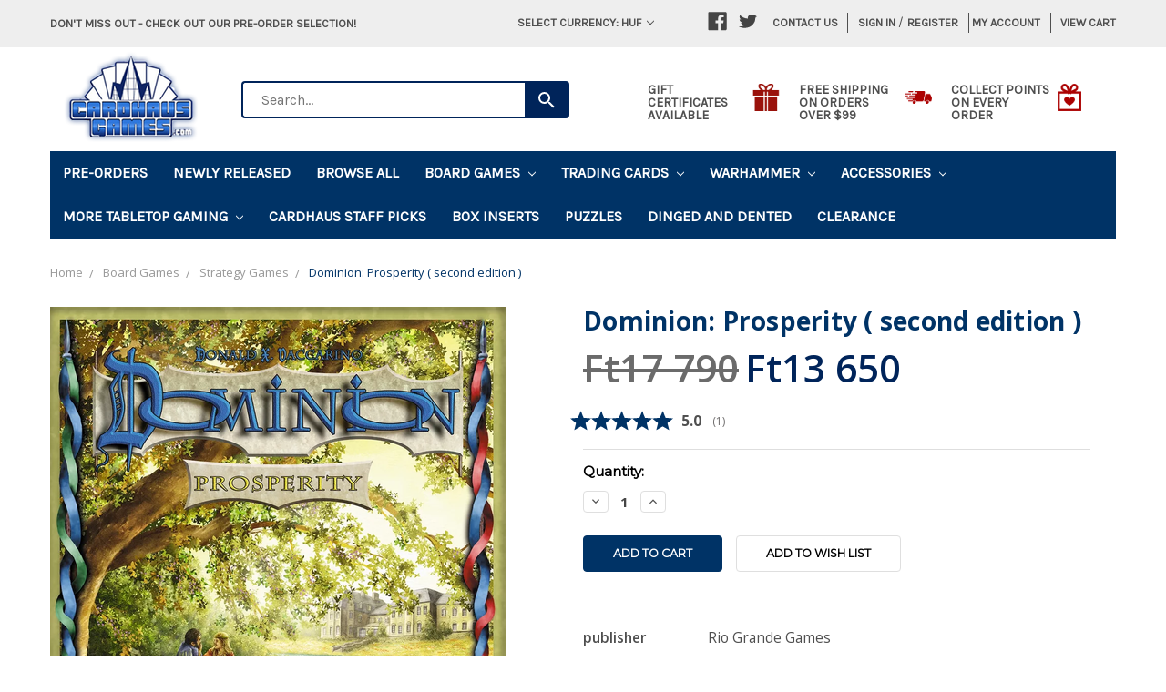

--- FILE ---
content_type: text/html; charset=UTF-8
request_url: https://www.cardhaus.com/pre-orders/?sort=featured&page=1
body_size: 31677
content:


<!DOCTYPE html>
<html class="no-js" lang="en">
    <head>
        <title></title>
        
        
                <link rel="next" href="https://www.cardhaus.com/pre-orders/?page=2">

        <link href="" rel="shortcut icon">
        <meta name="viewport" content="width=device-width, initial-scale=1, maximum-scale=1">
        <link rel="stylesheet" href="//maxcdn.bootstrapcdn.com/bootstrap/3.3.7/css/bootstrap.min.css">
        <link href="//maxcdn.bootstrapcdn.com/font-awesome/4.6.3/css/font-awesome.min.css" rel="stylesheet">
        <link data-stencil-stylesheet href="https://cdn11.bigcommerce.com/s-285hkc2e8r/stencil/c2ed8730-34d3-013e-5187-66e3a3109bb7/e/cc3954d0-5223-013e-7011-12c8ee1cfa4d/css/theme-c32d7a40-34d3-013e-5187-66e3a3109bb7.css" rel="stylesheet">
        <link href="https://fonts.googleapis.com/css?family=Montserrat:400%7COswald:300%7CKarla:400&display=swap" rel="stylesheet">
        <script src="https://cdn11.bigcommerce.com/s-285hkc2e8r/stencil/c2ed8730-34d3-013e-5187-66e3a3109bb7/e/cc3954d0-5223-013e-7011-12c8ee1cfa4d/modernizr-custom.js"></script>

        <!-- Global site tag (gtag.js) - Google Ads: AW-10866876547 -->
<script async src="https://www.googletagmanager.com/gtag/js?id=AW-10866876547"></script>
<script>
  window.dataLayer = window.dataLayer || [];
  function gtag(){dataLayer.push(arguments);}
  gtag('js', new Date());

  gtag('config', 'AW-10866876547');
  gtag('set', 'developer_id.dMjk3Nj', true);
</script>
<!-- GA4 Code Start: View Product Content -->
<script>
</script>

<!-- TikTok Pixel Code Start: Initialization Script & Page Event -->
<script>
!function (w, d, t) {
  w.TiktokAnalyticsObject=t;var ttq=w[t]=w[t]||[];ttq.methods=["page","track","identify","instances","debug","on","off","once","ready","alias","group","enableCookie","disableCookie"],ttq.setAndDefer=function(t,e){t[e]=function(){t.push([e].concat(Array.prototype.slice.call(arguments,0)))}};for(var i=0;i<ttq.methods.length;i++)ttq.setAndDefer(ttq,ttq.methods[i]);ttq.instance=function(t){for(var e=ttq._i[t]||[],n=0;n<ttq.methods.length;n++)ttq.setAndDefer(e,ttq.methods[n]);return e},ttq.load=function(e,n){var i="https://analytics.tiktok.com/i18n/pixel/events.js";ttq._i=ttq._i||{},ttq._i[e]=[],ttq._i[e]._u=i,ttq._t=ttq._t||{},ttq._t[e]=+new Date,ttq._o=ttq._o||{},ttq._o[e]=n||{},ttq._partner=ttq._partner||"BigCommerce";var o=document.createElement("script");o.type="text/javascript",o.async=!0,o.src=i+"?sdkid="+e+"&lib="+t;var a=document.getElementsByTagName("script")[0];a.parentNode.insertBefore(o,a)};

  ttq.load('CDN7P4BC77U3M8DTGH70');
  ttq.page();
}(window, document, 'ttq');

if (typeof BODL === 'undefined') {
  // https://developer.bigcommerce.com/theme-objects/breadcrumbs
  
  // https://developer.bigcommerce.com/theme-objects/brand
  
  // https://developer.bigcommerce.com/theme-objects/category
  
  
  // https://developer.bigcommerce.com/theme-objects/product
  
  
  
  
  
  
  
  // https://developer.bigcommerce.com/theme-objects/products
  
  // https://developer.bigcommerce.com/theme-objects/product_results
  
  // https://developer.bigcommerce.com/theme-objects/order
  
  // https://developer.bigcommerce.com/theme-objects/wishlist
  
  // https://developer.bigcommerce.com/theme-objects/wishlist
  
  // https://developer.bigcommerce.com/theme-objects/cart
  // (Fetching selective cart data to prevent additional payment button object html from causing JS parse error)
  
  
  // https://developer.bigcommerce.com/theme-objects/customer
  var BODL = JSON.parse("{\"breadcrumbs\":[{\"url\":\"https://www.cardhaus.com/\",\"name\":\"Home\"},{\"name\":\"Pre-Orders\",\"url\":\"https://www.cardhaus.com/pre-orders/\"}],\"categoryProducts\":[{\"id\":29998,\"sku\":\"30-68\",\"name\":\"Middle-Earth: Strategy Battle Game - Cirith Ungol Dice Set\",\"url\":\"https://www.cardhaus.com/middle-earth-strategy-battle-game-cirith-ungol-dice-set/\",\"brand\":{\"name\":\"Games Workshop\"},\"availability\":\"\",\"summary\":\"This is a set of 8 six-sided dice with rounded edges for use in the Middle-earth Strategy Battle Game, themed around Cirith Ungol. They are cast in smoky, pearlized, polished black acrylic plastic with white ink markings, and measure 16mm along each edge...\",\"image\":{\"data\":\"https://cdn11.bigcommerce.com/s-285hkc2e8r/images/stencil/{:size}/products/29998/262021/https___trade.games-workshop.com_assets_2026_01_99221499031_CirithUngolDice2__09669.1768573565.jpg?c=2\",\"alt\":\"Middle-Earth: Strategy Battle Game - Cirith Ungol Dice Set\"},\"qty_in_cart\":0,\"pre_order\":false,\"has_options\":false,\"show_cart_action\":true,\"stock_level\":null,\"low_stock_level\":null,\"weight\":{\"formatted\":\"0.25 LBS\",\"value\":0.25},\"demo\":false,\"date_added\":\"Jan 15th 2026\",\"add_to_wishlist_url\":\"/wishlist.php?action=add&product_id=29998\",\"out_of_stock_message\":\"Notify Me When In Stock\",\"custom_fields\":null,\"images\":[{\"data\":\"https://cdn11.bigcommerce.com/s-285hkc2e8r/images/stencil/{:size}/products/29998/262021/https___trade.games-workshop.com_assets_2026_01_99221499031_CirithUngolDice2__09669.1768573565.jpg?c=2\",\"alt\":\"Middle-Earth: Strategy Battle Game - Cirith Ungol Dice Set\"}],\"rating\":null,\"num_reviews\":null,\"price\":{\"without_tax\":{\"formatted\":\"Ft7 100\",\"value\":7100,\"currency\":\"HUF\"},\"tax_label\":\"Tax\",\"sale_price_without_tax\":{\"formatted\":\"Ft7 100\",\"value\":7100,\"currency\":\"HUF\"},\"rrp_without_tax\":{\"formatted\":\"Ft8 113\",\"value\":8113,\"currency\":\"HUF\"},\"saved\":{\"formatted\":\"Ft1 013\",\"value\":1013,\"currency\":\"HUF\"}},\"category\":[\"Pre-Orders\",\"Warhammer\",\"Warhammer/Coming Soon\"]},{\"id\":29997,\"sku\":\"30-102\",\"name\":\"Middle-Earth: Strategy Battle Game - The Path of Cirith Ungol: Shelob & Gollum\",\"url\":\"https://www.cardhaus.com/middle-earth-strategy-battle-game-the-path-of-cirith-ungol-shelob-gollum/\",\"brand\":{\"name\":\"Games Workshop\"},\"availability\":\"\",\"summary\":\"This multipart plastic kit builds Gollum, a twisted fighter for your Garrison of Ithilien armies, Shelob, a mighty spider for your Army of the Great Eye and Cirith Ungol armies, and an envenomed Frodo for use in the Middle-earth Strategy Battle Game. The...\",\"image\":{\"data\":\"https://cdn11.bigcommerce.com/s-285hkc2e8r/images/stencil/{:size}/products/29997/262020/https___trade.games-workshop.com_assets_2026_01_99121499065_MiddleEarthPathOfCirithUngolShelobAndGollum04__19884.1768573542.jpg?c=2\",\"alt\":\"Middle-Earth: Strategy Battle Game - The Path of Cirith Ungol: Shelob & Gollum\"},\"qty_in_cart\":0,\"pre_order\":true,\"has_options\":false,\"show_cart_action\":true,\"stock_level\":null,\"low_stock_level\":null,\"weight\":{\"formatted\":\"0.40 LBS\",\"value\":0.4},\"demo\":false,\"date_added\":\"Jan 15th 2026\",\"add_to_wishlist_url\":\"/wishlist.php?action=add&product_id=29997\",\"release_date\":\"Available: Jan 31st 2026\",\"pre_order_add_to_cart_url\":\"https://www.cardhaus.com/cart.php?action=add&product_id=29997\",\"custom_fields\":null,\"images\":[{\"data\":\"https://cdn11.bigcommerce.com/s-285hkc2e8r/images/stencil/{:size}/products/29997/262020/https___trade.games-workshop.com_assets_2026_01_99121499065_MiddleEarthPathOfCirithUngolShelobAndGollum04__19884.1768573542.jpg?c=2\",\"alt\":\"Middle-Earth: Strategy Battle Game - The Path of Cirith Ungol: Shelob & Gollum\"}],\"rating\":null,\"num_reviews\":null,\"price\":{\"without_tax\":{\"formatted\":\"Ft17 829\",\"value\":17829,\"currency\":\"HUF\"},\"tax_label\":\"Tax\",\"sale_price_without_tax\":{\"formatted\":\"Ft17 829\",\"value\":17829,\"currency\":\"HUF\"},\"rrp_without_tax\":{\"formatted\":\"Ft20 976\",\"value\":20976,\"currency\":\"HUF\"},\"saved\":{\"formatted\":\"Ft3 146\",\"value\":3146,\"currency\":\"HUF\"}},\"category\":[\"Pre-Orders\",\"Warhammer\",\"Warhammer/Coming Soon\"]},{\"id\":29996,\"sku\":\"30-103\",\"name\":\"Middle-Earth: Strategy Battle Game - Journal: The Treachery of Gollum\",\"url\":\"https://www.cardhaus.com/middle-earth-strategy-battle-game-journal-the-treachery-of-gollum/\",\"brand\":{\"name\":\"Games Workshop\"},\"availability\":\"\",\"summary\":\"The Treachery of Gollum is an expansion to the Middle-earth Strategy Battle Game that provides a series of linked Narrative Scenarios and engaging hobby content. It allows you to recreate some of the most iconic scenes featuring the creature Gollum and...\",\"image\":{\"data\":\"https://cdn11.bigcommerce.com/s-285hkc2e8r/images/stencil/{:size}/products/29996/262022/https___trade.games-workshop.com_assets_2026_01_60041499056_MiddleEarthTreacheryOfGollumBook01__32437.1768573589.jpg?c=2\",\"alt\":\"Middle-Earth: Strategy Battle Game - Journal: The Treachery of Gollum\"},\"qty_in_cart\":0,\"pre_order\":true,\"has_options\":false,\"show_cart_action\":true,\"stock_level\":null,\"low_stock_level\":null,\"weight\":{\"formatted\":\"2.50 LBS\",\"value\":2.5},\"demo\":false,\"date_added\":\"Jan 15th 2026\",\"add_to_wishlist_url\":\"/wishlist.php?action=add&product_id=29996\",\"release_date\":\"Available: Jan 31st 2026\",\"pre_order_add_to_cart_url\":\"https://www.cardhaus.com/cart.php?action=add&product_id=29996\",\"custom_fields\":null,\"images\":[{\"data\":\"https://cdn11.bigcommerce.com/s-285hkc2e8r/images/stencil/{:size}/products/29996/262022/https___trade.games-workshop.com_assets_2026_01_60041499056_MiddleEarthTreacheryOfGollumBook01__32437.1768573589.jpg?c=2\",\"alt\":\"Middle-Earth: Strategy Battle Game - Journal: The Treachery of Gollum\"}],\"rating\":null,\"num_reviews\":null,\"price\":{\"without_tax\":{\"formatted\":\"Ft9 756\",\"value\":9756,\"currency\":\"HUF\"},\"tax_label\":\"Tax\",\"sale_price_without_tax\":{\"formatted\":\"Ft9 756\",\"value\":9756,\"currency\":\"HUF\"},\"rrp_without_tax\":{\"formatted\":\"Ft11 477\",\"value\":11477,\"currency\":\"HUF\"},\"saved\":{\"formatted\":\"Ft1 722\",\"value\":1722,\"currency\":\"HUF\"}},\"category\":[\"Pre-Orders\",\"Warhammer\",\"Warhammer/Rulebooks and Supplies\",\"Warhammer/Coming Soon\"]},{\"id\":29995,\"sku\":\"31-149\",\"name\":\"Warhammer: The Horus Heresy: Adeptus Mechanicus - Skitarii Battle Group\",\"url\":\"https://www.cardhaus.com/warhammer-the-horus-heresy-adeptus-mechanicus-skitarii-battle-group/\",\"brand\":{\"name\":\"Games Workshop\"},\"availability\":\"\",\"summary\":\"If you want to claim the galaxy in the name of the Omnissiah (whether you believe that to be the Emperor or not), this box is the perfect way to start a new Mechanicum collection &ndash; or expand an existing army &ndash; and save money compared to...\",\"image\":{\"data\":\"https://cdn11.bigcommerce.com/s-285hkc2e8r/images/stencil/{:size}/products/29995/262023/https___trade.games-workshop.com_assets_2026_01_99123016016_HorusHeresyMechanicumSkitariiBattleGroup06__22221.1768573615.jpg?c=2\",\"alt\":\"Warhammer: The Horus Heresy: Adeptus Mechanicus - Skitarii Battle Group\"},\"qty_in_cart\":0,\"pre_order\":true,\"has_options\":false,\"show_cart_action\":true,\"stock_level\":null,\"low_stock_level\":null,\"weight\":{\"formatted\":\"1.50 LBS\",\"value\":1.5},\"demo\":false,\"date_added\":\"Jan 15th 2026\",\"add_to_wishlist_url\":\"/wishlist.php?action=add&product_id=29995\",\"release_date\":\"Available: Feb 5th 2026\",\"pre_order_add_to_cart_url\":\"https://www.cardhaus.com/cart.php?action=add&product_id=29995\",\"custom_fields\":null,\"images\":[{\"data\":\"https://cdn11.bigcommerce.com/s-285hkc2e8r/images/stencil/{:size}/products/29995/262023/https___trade.games-workshop.com_assets_2026_01_99123016016_HorusHeresyMechanicumSkitariiBattleGroup06__22221.1768573615.jpg?c=2\",\"alt\":\"Warhammer: The Horus Heresy: Adeptus Mechanicus - Skitarii Battle Group\"}],\"rating\":null,\"num_reviews\":null,\"price\":{\"without_tax\":{\"formatted\":\"Ft48 482\",\"value\":48482,\"currency\":\"HUF\"},\"tax_label\":\"Tax\",\"sale_price_without_tax\":{\"formatted\":\"Ft48 482\",\"value\":48482,\"currency\":\"HUF\"},\"rrp_without_tax\":{\"formatted\":\"Ft55 408\",\"value\":55408,\"currency\":\"HUF\"},\"saved\":{\"formatted\":\"Ft6 926\",\"value\":6926,\"currency\":\"HUF\"}},\"category\":[\"Pre-Orders\",\"Warhammer\",\"Warhammer/The Horus Heresy\",\"Warhammer/Coming Soon\"]},{\"id\":29994,\"sku\":\"31-146\",\"name\":\"Warhammer: The Horus Heresy - Journal Tactica: Skitarii - Steel Hand of Mars\",\"url\":\"https://www.cardhaus.com/warhammer-the-horus-heresy-journal-tactica-skitarii-steel-hand-of-mars/\",\"brand\":{\"name\":\"Games Workshop\"},\"availability\":\"\",\"summary\":\"This gaming supplement for Warhammer: The Horus Heresy details the secretive Skitarii Battle-Pilgryms of the Mechanicum &ndash; the servants of the Fabricator General charged with the recovery of ancient relics and enforcing his will. Contained within is...\",\"image\":{\"data\":\"https://cdn11.bigcommerce.com/s-285hkc2e8r/images/stencil/{:size}/products/29994/262024/https___trade.games-workshop.com_assets_2026_01_60043016001_HorusHeresyJournalTacticaSkitariiSteelHandofMarsBook01__43154.1768573632.jpg?c=2\",\"alt\":\"Warhammer: The Horus Heresy - Journal Tactica: Skitarii - Steel Hand of Mars\"},\"qty_in_cart\":0,\"pre_order\":true,\"has_options\":false,\"show_cart_action\":true,\"stock_level\":null,\"low_stock_level\":null,\"weight\":{\"formatted\":\"1.00 LBS\",\"value\":1},\"demo\":false,\"date_added\":\"Jan 15th 2026\",\"add_to_wishlist_url\":\"/wishlist.php?action=add&product_id=29994\",\"release_date\":\"Available: Feb 5th 2026\",\"pre_order_add_to_cart_url\":\"https://www.cardhaus.com/cart.php?action=add&product_id=29994\",\"custom_fields\":null,\"images\":[{\"data\":\"https://cdn11.bigcommerce.com/s-285hkc2e8r/images/stencil/{:size}/products/29994/262024/https___trade.games-workshop.com_assets_2026_01_60043016001_HorusHeresyJournalTacticaSkitariiSteelHandofMarsBook01__43154.1768573632.jpg?c=2\",\"alt\":\"Warhammer: The Horus Heresy - Journal Tactica: Skitarii - Steel Hand of Mars\"}],\"rating\":null,\"num_reviews\":null,\"price\":{\"without_tax\":{\"formatted\":\"Ft9 756\",\"value\":9756,\"currency\":\"HUF\"},\"tax_label\":\"Tax\",\"sale_price_without_tax\":{\"formatted\":\"Ft9 756\",\"value\":9756,\"currency\":\"HUF\"},\"rrp_without_tax\":{\"formatted\":\"Ft11 477\",\"value\":11477,\"currency\":\"HUF\"},\"saved\":{\"formatted\":\"Ft1 722\",\"value\":1722,\"currency\":\"HUF\"}},\"category\":[\"Pre-Orders\",\"Warhammer\",\"Warhammer/Rulebooks and Supplies\",\"Warhammer/The Horus Heresy\",\"Warhammer/Coming Soon\"]},{\"id\":29990,\"sku\":\"MXB0090\",\"name\":\"Pacts\",\"url\":\"https://www.cardhaus.com/pacts/\",\"brand\":{\"name\":\"DVC Games\"},\"availability\":\"\",\"summary\":\"NOTE: This is a preorder item. Orders containing both preorder and in stock items will be held and shipped once all items are available. Estimated release dates, images, and game contents are subject to change. For more information, please refer to the...\",\"image\":{\"data\":\"https://cdn11.bigcommerce.com/s-285hkc2e8r/images/stencil/{:size}/products/29990/262002/pic9138632__70699.1768496906.jpg?c=2\",\"alt\":\"Pacts\"},\"qty_in_cart\":0,\"pre_order\":true,\"has_options\":false,\"show_cart_action\":true,\"stock_level\":null,\"low_stock_level\":null,\"weight\":{\"formatted\":\"0.81 LBS\",\"value\":0.81},\"demo\":false,\"date_added\":\"Jan 14th 2026\",\"add_to_wishlist_url\":\"/wishlist.php?action=add&product_id=29990\",\"release_date\":\"Available: Jan 31st 2026\",\"pre_order_add_to_cart_url\":\"https://www.cardhaus.com/cart.php?action=add&product_id=29990\",\"custom_fields\":[{\"id\":187212,\"name\":\"Publisher\",\"value\":\"DVC Games\"},{\"id\":187213,\"name\":\"Mechanisms\",\"value\":\"Area Majority / Influence Area Movement I Cut, You Choose Variable Player Powers Variable Set-up\"},{\"id\":187214,\"name\":\"Players\",\"value\":\"2\"},{\"id\":187215,\"name\":\"Playtime\",\"value\":\"15 - 20 minutes\"},{\"id\":187216,\"name\":\"Ages\",\"value\":\"10+\"},{\"id\":187217,\"name\":\"BoardGameGeeks URL\",\"value\":\"https://boardgamegeek.com/boardgame/439685/pacts\"}],\"images\":[{\"data\":\"https://cdn11.bigcommerce.com/s-285hkc2e8r/images/stencil/{:size}/products/29990/262002/pic9138632__70699.1768496906.jpg?c=2\",\"alt\":\"Pacts\"}],\"rating\":null,\"num_reviews\":null,\"price\":{\"without_tax\":{\"formatted\":\"Ft10 286\",\"value\":10286,\"currency\":\"HUF\"},\"tax_label\":\"Tax\",\"sale_price_without_tax\":{\"formatted\":\"Ft10 286\",\"value\":10286,\"currency\":\"HUF\"},\"rrp_without_tax\":{\"formatted\":\"Ft11 869\",\"value\":11869,\"currency\":\"HUF\"},\"saved\":{\"formatted\":\"Ft1 583\",\"value\":1583,\"currency\":\"HUF\"}},\"category\":[\"Pre-Orders\",\"Board Games/Fantasy Games\",\"Board Games/Mythology\",\"Board Games/Medieval\",\"Board Games/Territory Building\"]},{\"id\":29989,\"sku\":\"DVG9087\",\"name\":\"Sensu\",\"url\":\"https://www.cardhaus.com/sensu/\",\"brand\":{\"name\":\"DV Games\"},\"availability\":\"\",\"summary\":\"NOTE: This is a preorder item. Orders containing both preorder and in stock items will be held and shipped once all items are available. Estimated release dates, images, and game contents are subject to change. For more information, please refer to the...\",\"image\":{\"data\":\"https://cdn11.bigcommerce.com/s-285hkc2e8r/images/stencil/{:size}/products/29989/262003/DVG9087_web_Front__65911__69057.1768497177.jpg?c=2\",\"alt\":\"Picture of Sensu\"},\"qty_in_cart\":0,\"pre_order\":true,\"has_options\":false,\"show_cart_action\":true,\"stock_level\":null,\"low_stock_level\":null,\"weight\":{\"formatted\":\"1.01 LBS\",\"value\":1.01},\"demo\":false,\"date_added\":\"Jan 14th 2026\",\"add_to_wishlist_url\":\"/wishlist.php?action=add&product_id=29989\",\"release_date\":\"Available: Jan 31st 2026\",\"pre_order_add_to_cart_url\":\"https://www.cardhaus.com/cart.php?action=add&product_id=29989\",\"custom_fields\":[{\"id\":187218,\"name\":\"Publisher\",\"value\":\"DaVinci Editrice\"},{\"id\":187219,\"name\":\"Players\",\"value\":\"1 - 5\"},{\"id\":187220,\"name\":\"Playtime\",\"value\":\"25 minutes\"},{\"id\":187221,\"name\":\"Ages\",\"value\":\"8+\"},{\"id\":187222,\"name\":\"BoardGameGeeks URL\",\"value\":\"https://boardgamegeek.com/boardgame/402312/sensu\"}],\"images\":[{\"data\":\"https://cdn11.bigcommerce.com/s-285hkc2e8r/images/stencil/{:size}/products/29989/262003/DVG9087_web_Front__65911__69057.1768497177.jpg?c=2\",\"alt\":\"Picture of Sensu\"}],\"rating\":null,\"num_reviews\":null,\"price\":{\"without_tax\":{\"formatted\":\"Ft5 933\",\"value\":5933,\"currency\":\"HUF\"},\"tax_label\":\"Tax\",\"sale_price_without_tax\":{\"formatted\":\"Ft5 933\",\"value\":5933,\"currency\":\"HUF\"},\"rrp_without_tax\":{\"formatted\":\"Ft7 911\",\"value\":7911,\"currency\":\"HUF\"},\"saved\":{\"formatted\":\"Ft1 979\",\"value\":1979,\"currency\":\"HUF\"}},\"category\":[\"Board Games/Card Games\",\"Pre-Orders\"]},{\"id\":29988,\"sku\":\"BOK0004\",\"name\":\"Phanerozoic\",\"url\":\"https://www.cardhaus.com/phanerozoic/\",\"brand\":{\"name\":\"Broken Mill\"},\"availability\":\"\",\"summary\":\"NOTE: This is a preorder item. Orders containing both preorder and in stock items will be held and shipped once all items are available. Estimated release dates, images, and game contents are subject to change. For more information, please refer to the...\",\"image\":{\"data\":\"https://cdn11.bigcommerce.com/s-285hkc2e8r/images/stencil/{:size}/products/29988/262004/phanerozoic_box-angled-PepijnvanLoon__62775.1768497425.jpg?c=2\",\"alt\":\"Picture of Phanerozoic\"},\"qty_in_cart\":0,\"pre_order\":true,\"has_options\":false,\"show_cart_action\":true,\"stock_level\":null,\"low_stock_level\":null,\"weight\":{\"formatted\":\"0.51 LBS\",\"value\":0.51},\"demo\":false,\"date_added\":\"Jan 14th 2026\",\"add_to_wishlist_url\":\"/wishlist.php?action=add&product_id=29988\",\"release_date\":\"Available: Mar 31st 2026\",\"pre_order_add_to_cart_url\":\"https://www.cardhaus.com/cart.php?action=add&product_id=29988\",\"custom_fields\":[{\"id\":187223,\"name\":\"Publisher\",\"value\":\"Broken Mill\"},{\"id\":187224,\"name\":\"Mechanisms\",\"value\":\"Hand Management Hidden Victory Points Open Drafting Simulation\"},{\"id\":187225,\"name\":\"Players\",\"value\":\"1 - 4\"},{\"id\":187226,\"name\":\"Playtime\",\"value\":\"30 - 60minutes\"},{\"id\":187227,\"name\":\"Ages\",\"value\":\"10+\"},{\"id\":187228,\"name\":\"BoardGameGeeks URL\",\"value\":\"https://boardgamegeek.com/boardgame/414864/phanerozoic\"}],\"images\":[{\"data\":\"https://cdn11.bigcommerce.com/s-285hkc2e8r/images/stencil/{:size}/products/29988/262004/phanerozoic_box-angled-PepijnvanLoon__62775.1768497425.jpg?c=2\",\"alt\":\"Picture of Phanerozoic\"}],\"rating\":null,\"num_reviews\":null,\"price\":{\"without_tax\":{\"formatted\":\"Ft3 954\",\"value\":3954,\"currency\":\"HUF\"},\"tax_label\":\"Tax\",\"sale_price_without_tax\":{\"formatted\":\"Ft3 954\",\"value\":3954,\"currency\":\"HUF\"},\"rrp_without_tax\":{\"formatted\":\"Ft5 145\",\"value\":5145,\"currency\":\"HUF\"},\"saved\":{\"formatted\":\"Ft1 191\",\"value\":1191,\"currency\":\"HUF\"}},\"category\":[\"Board Games/Card Games\",\"Pre-Orders\",\"Board Games/Animals\",\"Board Games/Ancient\",\"Board Games/Environmental\"]},{\"id\":29987,\"sku\":\"P2Q5RJYOHM\",\"name\":\"Tech Race\",\"url\":\"https://www.cardhaus.com/tech-race/\",\"brand\":{\"name\":\"Brainy Hearty\"},\"availability\":\"\",\"summary\":\"NOTE: This is a preorder item. Orders containing both preorder and in stock items will be held and shipped once all items are available. Estimated release dates, images, and game contents are subject to change. For more information, please refer to the...\",\"image\":{\"data\":\"https://cdn11.bigcommerce.com/s-285hkc2e8r/images/stencil/{:size}/products/29987/262009/raw__30804.1768500809.png?c=2\",\"alt\":\"Picture of Tech Race\"},\"qty_in_cart\":0,\"pre_order\":true,\"has_options\":false,\"show_cart_action\":true,\"stock_level\":null,\"low_stock_level\":null,\"weight\":{\"formatted\":\"5.01 LBS\",\"value\":5.01},\"demo\":false,\"date_added\":\"Jan 14th 2026\",\"add_to_wishlist_url\":\"/wishlist.php?action=add&product_id=29987\",\"release_date\":\"Available: Feb 13th 2026\",\"pre_order_add_to_cart_url\":\"https://www.cardhaus.com/cart.php?action=add&product_id=29987\",\"custom_fields\":[{\"id\":187239,\"name\":\"Publisher\",\"value\":\"Brainy Hearty\"},{\"id\":187240,\"name\":\"Mechanisms\",\"value\":\"Auction / Bidding Deck, Bag, and Pool Building End Game Bonuses Income Market Race Simulation Tech Trees / Tech Tracks Trading Turn Order: Progressive\"},{\"id\":187241,\"name\":\"Players\",\"value\":\"2 - 5\"},{\"id\":187242,\"name\":\"Playtime\",\"value\":\"30 - 90 minutes\"},{\"id\":187243,\"name\":\"Ages\",\"value\":\"14+\"},{\"id\":187244,\"name\":\"BoardGameGeeks URL\",\"value\":\"https://boardgamegeek.com/boardgame/421443/tech-race\"}],\"images\":[{\"data\":\"https://cdn11.bigcommerce.com/s-285hkc2e8r/images/stencil/{:size}/products/29987/262009/raw__30804.1768500809.png?c=2\",\"alt\":\"Picture of Tech Race\"}],\"rating\":null,\"num_reviews\":null,\"price\":{\"without_tax\":{\"formatted\":\"Ft19 389\",\"value\":19389,\"currency\":\"HUF\"},\"tax_label\":\"Tax\",\"sale_price_without_tax\":{\"formatted\":\"Ft19 389\",\"value\":19389,\"currency\":\"HUF\"},\"rrp_without_tax\":{\"formatted\":\"Ft22 955\",\"value\":22955,\"currency\":\"HUF\"},\"saved\":{\"formatted\":\"Ft3 566\",\"value\":3566,\"currency\":\"HUF\"}},\"category\":[\"Pre-Orders\",\"Board Games/Science Fiction\",\"Board Games/Economic\",\"Board Games/Educational\"]},{\"id\":29986,\"sku\":\"AWGAW26IT\",\"name\":\"If-Then\",\"url\":\"https://www.cardhaus.com/if-then/\",\"brand\":{\"name\":\"Arcane Wonders\"},\"availability\":\"\",\"summary\":\"NOTE: This is a preorder item. Orders containing both preorder and in stock items will be held and shipped once all items are available. Estimated release dates, images, and game contents are subject to change. For more information, please refer to the...\",\"image\":{\"data\":\"https://cdn11.bigcommerce.com/s-285hkc2e8r/images/stencil/{:size}/products/29986/262010/pic8268021__44015.1768500983.jpg?c=2\",\"alt\":\"Picture of If-Then\"},\"qty_in_cart\":0,\"pre_order\":true,\"has_options\":false,\"show_cart_action\":true,\"stock_level\":null,\"low_stock_level\":null,\"weight\":{\"formatted\":\"1.01 LBS\",\"value\":1.01},\"demo\":false,\"date_added\":\"Jan 14th 2026\",\"add_to_wishlist_url\":\"/wishlist.php?action=add&product_id=29986\",\"release_date\":\"Available: Feb 13th 2026\",\"pre_order_add_to_cart_url\":\"https://www.cardhaus.com/cart.php?action=add&product_id=29986\",\"custom_fields\":[{\"id\":187245,\"name\":\"Publisher\",\"value\":\"Arcane Wonders\"},{\"id\":187246,\"name\":\"Mechanisms\",\"value\":\"Cooperative Game Deduction Events Induction Memory Pattern Recognition\"},{\"id\":187247,\"name\":\"Players\",\"value\":\"2 - 6\"},{\"id\":187248,\"name\":\"Playtime\",\"value\":\"15 - 20 minutes\"},{\"id\":187249,\"name\":\"Ages\",\"value\":\"10+\"},{\"id\":187250,\"name\":\"BoardGameGeeks URL\",\"value\":\"https://boardgamegeek.com/boardgame/423465/if-then\"}],\"images\":[{\"data\":\"https://cdn11.bigcommerce.com/s-285hkc2e8r/images/stencil/{:size}/products/29986/262010/pic8268021__44015.1768500983.jpg?c=2\",\"alt\":\"Picture of If-Then\"}],\"rating\":null,\"num_reviews\":null,\"price\":{\"without_tax\":{\"formatted\":\"Ft5 537\",\"value\":5537,\"currency\":\"HUF\"},\"tax_label\":\"Tax\",\"sale_price_without_tax\":{\"formatted\":\"Ft5 537\",\"value\":5537,\"currency\":\"HUF\"},\"rrp_without_tax\":{\"formatted\":\"Ft7 120\",\"value\":7120,\"currency\":\"HUF\"},\"saved\":{\"formatted\":\"Ft1 583\",\"value\":1583,\"currency\":\"HUF\"}},\"category\":[\"Board Games/Card Games\",\"Pre-Orders\",\"Board Games/Party Games\",\"Board Games/Puzzle\"]},{\"id\":29985,\"sku\":\"TAK692870\",\"name\":\"Exit: Kids: The Great Bee-Escape\",\"url\":\"https://www.cardhaus.com/exit-kids-the-great-bee-escape/\",\"brand\":{\"name\":\"Thames & Kosmos\"},\"availability\":\"\",\"summary\":\"NOTE: This is a preorder item. Orders containing both preorder and in stock items will be held and shipped once all items are available. Estimated release dates, images, and game contents are subject to change. For more information, please refer to the...\",\"image\":{\"data\":\"https://cdn11.bigcommerce.com/s-285hkc2e8r/images/stencil/{:size}/products/29985/262008/pic9335608__36689.1768499614.jpg?c=2\",\"alt\":\"Picture of Exit: Kids: The Great Bee-Escape\"},\"qty_in_cart\":0,\"pre_order\":true,\"has_options\":false,\"show_cart_action\":true,\"stock_level\":null,\"low_stock_level\":null,\"weight\":{\"formatted\":\"1.01 LBS\",\"value\":1.01},\"demo\":false,\"date_added\":\"Jan 14th 2026\",\"add_to_wishlist_url\":\"/wishlist.php?action=add&product_id=29985\",\"release_date\":\"Available: Feb 13th 2026\",\"pre_order_add_to_cart_url\":\"https://www.cardhaus.com/cart.php?action=add&product_id=29985\",\"custom_fields\":[{\"id\":187234,\"name\":\"Publisher\",\"value\":\"KOSMOS\"},{\"id\":187235,\"name\":\"Players\",\"value\":\"1 - 4\"},{\"id\":187236,\"name\":\"Playtime\",\"value\":\"20 minutes\"},{\"id\":187237,\"name\":\"Ages\",\"value\":\"5+\"},{\"id\":187238,\"name\":\"BoardGameGeeks URL\",\"value\":\"https://boardgamegeek.com/boardgame/449213/exit-the-game-kids-the-great-bee-scape\"}],\"images\":[{\"data\":\"https://cdn11.bigcommerce.com/s-285hkc2e8r/images/stencil/{:size}/products/29985/262008/pic9335608__36689.1768499614.jpg?c=2\",\"alt\":\"Picture of Exit: Kids: The Great Bee-Escape\"}],\"rating\":null,\"num_reviews\":null,\"price\":{\"without_tax\":{\"formatted\":\"Ft6 313\",\"value\":6313,\"currency\":\"HUF\"},\"tax_label\":\"Tax\",\"sale_price_without_tax\":{\"formatted\":\"Ft6 313\",\"value\":6313,\"currency\":\"HUF\"},\"rrp_without_tax\":{\"formatted\":\"Ft7 104\",\"value\":7104,\"currency\":\"HUF\"},\"saved\":{\"formatted\":\"Ft792\",\"value\":792,\"currency\":\"HUF\"}},\"category\":[\"Pre-Orders\",\"Board Games/Deduction\",\"Board Games/Children's Game\",\"Board Games/Puzzle\"]},{\"id\":29984,\"sku\":\"CYT36010P\",\"name\":\"Battletech: Salvage Box Visigoth\",\"url\":\"https://www.cardhaus.com/battletech-salvage-box-visigoth/\",\"brand\":{\"name\":\"Catalyst Game Labs\"},\"availability\":\"\",\"summary\":\"NOTE: This is a preorder item. Orders containing both preorder and in stock items will be held and shipped once all items are available. Estimated release dates, images, and game contents are subject to change. For more information, please refer to the...\",\"image\":{\"data\":\"https://cdn11.bigcommerce.com/s-285hkc2e8r/images/stencil/{:size}/products/29984/262005/CAT36010P__23664__28741.1768498183.png?c=2\",\"alt\":\"Picture of Battletech: Salvage Box Visigoth\"},\"qty_in_cart\":0,\"pre_order\":true,\"has_options\":false,\"show_cart_action\":true,\"stock_level\":null,\"low_stock_level\":null,\"weight\":{\"formatted\":\"0.51 LBS\",\"value\":0.51},\"demo\":false,\"date_added\":\"Jan 14th 2026\",\"add_to_wishlist_url\":\"/wishlist.php?action=add&product_id=29984\",\"release_date\":\"Available: Feb 13th 2026\",\"pre_order_add_to_cart_url\":\"https://www.cardhaus.com/cart.php?action=add&product_id=29984\",\"custom_fields\":[{\"id\":187229,\"name\":\"Publisher\",\"value\":\"Catalyst Game Labs\"},{\"id\":187230,\"name\":\"BoardGameGeeks URL\",\"value\":\"https://boardgamegeek.com/boardgameexpansion/428869/battletech-salvage-box-visigoth\"}],\"images\":[{\"data\":\"https://cdn11.bigcommerce.com/s-285hkc2e8r/images/stencil/{:size}/products/29984/262005/CAT36010P__23664__28741.1768498183.png?c=2\",\"alt\":\"Picture of Battletech: Salvage Box Visigoth\"}],\"rating\":null,\"num_reviews\":null,\"price\":{\"without_tax\":{\"formatted\":\"Ft2 766\",\"value\":2766,\"currency\":\"HUF\"},\"tax_label\":\"Tax\",\"sale_price_without_tax\":{\"formatted\":\"Ft2 766\",\"value\":2766,\"currency\":\"HUF\"},\"rrp_without_tax\":{\"formatted\":\"Ft3 558\",\"value\":3558,\"currency\":\"HUF\"},\"saved\":{\"formatted\":\"Ft792\",\"value\":792,\"currency\":\"HUF\"}},\"category\":[\"Pre-Orders\",\"Board Games/Miniatures\",\"Board Games/Science Fiction\",\"Board Games/War Games\",\"More Tabletop Gaming\",\"More Tabletop Gaming/BattleTech\"]},{\"id\":29983,\"sku\":\"CYT36013P\",\"name\":\"Battletech: Salvage Box Blood Asp\",\"url\":\"https://www.cardhaus.com/battletech-salvage-box-blood-asp/\",\"brand\":{\"name\":\"Catalyst Game Labs\"},\"availability\":\"\",\"summary\":\"NOTE: This is a preorder item. Orders containing both preorder and in stock items will be held and shipped once all items are available. Estimated release dates, images, and game contents are subject to change. For more information, please refer to the...\",\"image\":{\"data\":\"https://cdn11.bigcommerce.com/s-285hkc2e8r/images/stencil/{:size}/products/29983/262006/CAT36013P__72349__03766.1768498571.jpg?c=2\",\"alt\":\"Picture of Battletech: Salvage Box Blood Asp\"},\"qty_in_cart\":0,\"pre_order\":true,\"has_options\":false,\"show_cart_action\":true,\"stock_level\":null,\"low_stock_level\":null,\"weight\":{\"formatted\":\"1.01 LBS\",\"value\":1.01},\"demo\":false,\"date_added\":\"Jan 14th 2026\",\"add_to_wishlist_url\":\"/wishlist.php?action=add&product_id=29983\",\"release_date\":\"Available: Feb 13th 2026\",\"pre_order_add_to_cart_url\":\"https://www.cardhaus.com/cart.php?action=add&product_id=29983\",\"custom_fields\":[{\"id\":187231,\"name\":\"Publisher\",\"value\":\"Catalyst Game Labs\"},{\"id\":187232,\"name\":\"BoardGameGeeks URL\",\"value\":\"https://boardgamegeek.com/boardgameexpansion/428873/battletech-salvage-box-blood-asp\"}],\"images\":[{\"data\":\"https://cdn11.bigcommerce.com/s-285hkc2e8r/images/stencil/{:size}/products/29983/262006/CAT36013P__72349__03766.1768498571.jpg?c=2\",\"alt\":\"Picture of Battletech: Salvage Box Blood Asp\"}],\"rating\":null,\"num_reviews\":null,\"price\":{\"without_tax\":{\"formatted\":\"Ft2 766\",\"value\":2766,\"currency\":\"HUF\"},\"tax_label\":\"Tax\",\"sale_price_without_tax\":{\"formatted\":\"Ft2 766\",\"value\":2766,\"currency\":\"HUF\"},\"rrp_without_tax\":{\"formatted\":\"Ft3 558\",\"value\":3558,\"currency\":\"HUF\"},\"saved\":{\"formatted\":\"Ft792\",\"value\":792,\"currency\":\"HUF\"}},\"category\":[\"Pre-Orders\",\"Board Games/Miniatures\",\"Board Games/Science Fiction\",\"Board Games/War Games\",\"More Tabletop Gaming\",\"More Tabletop Gaming/BattleTech\"]},{\"id\":29982,\"sku\":\"CYT36017P\",\"name\":\"Battletech: Salvage Box Mercenaries Legendary 2 & 3\",\"url\":\"https://www.cardhaus.com/battletech-salvage-box-mercenaries-legendary-2-3/\",\"brand\":{\"name\":\"Catalyst Game Labs\"},\"availability\":\"\",\"summary\":\"NOTE: This is a preorder item. Orders containing both preorder and in stock items will be held and shipped once all items are available. Estimated release dates, images, and game contents are subject to change. For more information, please refer to the...\",\"image\":{\"data\":\"https://cdn11.bigcommerce.com/s-285hkc2e8r/images/stencil/{:size}/products/29982/262007/CAT36017_1_523x726__31048.1768498830.jpg?c=2\",\"alt\":\"Picture of Battletech: Salvage Box Mercenaries Legendary 2 And 3 \"},\"qty_in_cart\":0,\"pre_order\":true,\"has_options\":false,\"show_cart_action\":true,\"stock_level\":null,\"low_stock_level\":null,\"weight\":{\"formatted\":\"0.51 LBS\",\"value\":0.51},\"demo\":false,\"date_added\":\"Jan 14th 2026\",\"add_to_wishlist_url\":\"/wishlist.php?action=add&product_id=29982\",\"release_date\":\"Available: Feb 13th 2026\",\"pre_order_add_to_cart_url\":\"https://www.cardhaus.com/cart.php?action=add&product_id=29982\",\"custom_fields\":[{\"id\":187233,\"name\":\"Publisher\",\"value\":\"Catalyst Game Labs\"}],\"images\":[{\"data\":\"https://cdn11.bigcommerce.com/s-285hkc2e8r/images/stencil/{:size}/products/29982/262007/CAT36017_1_523x726__31048.1768498830.jpg?c=2\",\"alt\":\"Picture of Battletech: Salvage Box Mercenaries Legendary 2 And 3 \"}],\"rating\":null,\"num_reviews\":null,\"price\":{\"without_tax\":{\"formatted\":\"Ft3 162\",\"value\":3162,\"currency\":\"HUF\"},\"tax_label\":\"Tax\",\"sale_price_without_tax\":{\"formatted\":\"Ft3 162\",\"value\":3162,\"currency\":\"HUF\"},\"rrp_without_tax\":{\"formatted\":\"Ft3 558\",\"value\":3558,\"currency\":\"HUF\"},\"saved\":{\"formatted\":\"Ft396\",\"value\":396,\"currency\":\"HUF\"}},\"category\":[\"Pre-Orders\",\"Board Games/Miniatures\",\"Board Games/Science Fiction\",\"Board Games/War Games\",\"More Tabletop Gaming\",\"More Tabletop Gaming/BattleTech\"]},{\"id\":29981,\"sku\":\"ASMCP236\",\"name\":\"Marvel: Crisis Protocol - Sentinels Affiliation Pack\",\"url\":\"https://www.cardhaus.com/marvel-crisis-protocol-sentinels-affiliation-pack/\",\"brand\":{\"name\":\"Atomic Mass Games\"},\"availability\":\"\",\"summary\":\"NOTE: This is a preorder item. Orders containing both preorder and in stock items will be held and shipped once all items are available. Estimated release dates, images, and game contents are subject to change. For more information, please refer to the...\",\"image\":{\"data\":\"https://cdn11.bigcommerce.com/s-285hkc2e8r/images/stencil/{:size}/products/29981/261993/cp236__97521.1768332694.jpg?c=2\",\"alt\":\"Picture of Marvel: Crisis Protocol - Sentinels Affiliation Pack\"},\"qty_in_cart\":0,\"pre_order\":true,\"has_options\":false,\"show_cart_action\":true,\"stock_level\":null,\"low_stock_level\":null,\"weight\":{\"formatted\":\"1.51 LBS\",\"value\":1.51},\"demo\":false,\"date_added\":\"Jan 13th 2026\",\"add_to_wishlist_url\":\"/wishlist.php?action=add&product_id=29981\",\"release_date\":\"Available: Feb 27th 2026\",\"pre_order_add_to_cart_url\":\"https://www.cardhaus.com/cart.php?action=add&product_id=29981\",\"custom_fields\":[{\"id\":187142,\"name\":\"Publisher\",\"value\":\"Atomic Mass Games\"},{\"id\":187143,\"name\":\"Mechanisms\",\"value\":\"Dice Rolling Measurement Movement Variable Player Powers\"},{\"id\":187144,\"name\":\"Number of Players\",\"value\":\"2\"},{\"id\":187145,\"name\":\"Playing Time\",\"value\":\"45 - 90 minutes\"},{\"id\":187146,\"name\":\"Ages\",\"value\":\"14+\"}],\"images\":[{\"data\":\"https://cdn11.bigcommerce.com/s-285hkc2e8r/images/stencil/{:size}/products/29981/261993/cp236__97521.1768332694.jpg?c=2\",\"alt\":\"Picture of Marvel: Crisis Protocol - Sentinels Affiliation Pack\"}],\"rating\":null,\"num_reviews\":null,\"price\":{\"without_tax\":{\"formatted\":\"Ft29 679\",\"value\":29679,\"currency\":\"HUF\"},\"tax_label\":\"Tax\",\"sale_price_without_tax\":{\"formatted\":\"Ft29 679\",\"value\":29679,\"currency\":\"HUF\"}},\"category\":[\"Pre-Orders\",\"Board Games/Expansion for Base-game\",\"Board Games/Miniatures\",\"Board Games/Comic Book / Strip\",\"Board Games/War Games\",\"More Tabletop Gaming\",\"More Tabletop Gaming/Marvel: Crisis Protocol\"]},{\"id\":29980,\"sku\":\"ASMCP94\",\"name\":\"Marvel: Crisis Protocol – Valkyrie on Elendil & Warriors Three\",\"url\":\"https://www.cardhaus.com/marvel-crisis-protocol-valkyrie-on-elendil-warriors-three/\",\"brand\":{\"name\":\"Atomic Mass Games\"},\"availability\":\"\",\"summary\":\"NOTE: This is a preorder item. Orders containing both preorder and in stock items will be held and shipped once all items are available. Estimated release dates, images, and game contents are subject to change. For more information, please refer to the...\",\"image\":{\"data\":\"https://cdn11.bigcommerce.com/s-285hkc2e8r/images/stencil/{:size}/products/29980/261990/cp94-0__65579.1768332489.jpg?c=2\",\"alt\":\"Picture of Marvel: Crisis Protocol – Valkyrie on Elendil & Warriors Three\"},\"qty_in_cart\":0,\"pre_order\":true,\"has_options\":false,\"show_cart_action\":true,\"stock_level\":null,\"low_stock_level\":null,\"weight\":{\"formatted\":\"1.00 LBS\",\"value\":1},\"demo\":false,\"date_added\":\"Jan 13th 2026\",\"add_to_wishlist_url\":\"/wishlist.php?action=add&product_id=29980\",\"release_date\":\"Available: Feb 13th 2026\",\"pre_order_add_to_cart_url\":\"https://www.cardhaus.com/cart.php?action=add&product_id=29980\",\"custom_fields\":[{\"id\":187137,\"name\":\"Publisher\",\"value\":\"Atomic Mass Games\"},{\"id\":187138,\"name\":\"Mechanisms\",\"value\":\"Dice Rolling Measurement Movement Variable Player Powers\"},{\"id\":187139,\"name\":\"Number of Players\",\"value\":\"2\"},{\"id\":187140,\"name\":\"Playing Time\",\"value\":\"45 - 90 minutes\"},{\"id\":187141,\"name\":\"Ages\",\"value\":\"14+\"}],\"images\":[{\"data\":\"https://cdn11.bigcommerce.com/s-285hkc2e8r/images/stencil/{:size}/products/29980/261990/cp94-0__65579.1768332489.jpg?c=2\",\"alt\":\"Picture of Marvel: Crisis Protocol – Valkyrie on Elendil & Warriors Three\"}],\"rating\":null,\"num_reviews\":null,\"price\":{\"without_tax\":{\"formatted\":\"Ft23 742\",\"value\":23742,\"currency\":\"HUF\"},\"tax_label\":\"Tax\",\"sale_price_without_tax\":{\"formatted\":\"Ft23 742\",\"value\":23742,\"currency\":\"HUF\"}},\"category\":[\"Pre-Orders\",\"Board Games/Expansion for Base-game\",\"Board Games/Miniatures\",\"Board Games/Comic Book / Strip\",\"Board Games/War Games\",\"More Tabletop Gaming\",\"More Tabletop Gaming/Marvel: Crisis Protocol\"]},{\"id\":29979,\"sku\":\"ASMCP191\",\"name\":\"Marvel: Crisis Protocol – Adam Warlock, Moondragon & Quasar\",\"url\":\"https://www.cardhaus.com/marvel-crisis-protocol-adam-warlock-moondragon-quasar/\",\"brand\":{\"name\":\"Atomic Mass Games\"},\"availability\":\"\",\"summary\":\"NOTE: This is a preorder item. Orders containing both preorder and in stock items will be held and shipped once all items are available. Estimated release dates, images, and game contents are subject to change. For more information, please refer to the...\",\"image\":{\"data\":\"https://cdn11.bigcommerce.com/s-285hkc2e8r/images/stencil/{:size}/products/29979/261988/cp191-0__36663.1768332361.jpg?c=2\",\"alt\":\"Picture of Marvel: Crisis Protocol – Adam Warlock, Moondragon & Quasar\"},\"qty_in_cart\":0,\"pre_order\":true,\"has_options\":false,\"show_cart_action\":true,\"stock_level\":null,\"low_stock_level\":null,\"weight\":{\"formatted\":\"1.00 LBS\",\"value\":1},\"demo\":false,\"date_added\":\"Jan 13th 2026\",\"add_to_wishlist_url\":\"/wishlist.php?action=add&product_id=29979\",\"release_date\":\"Available: Feb 13th 2026\",\"pre_order_add_to_cart_url\":\"https://www.cardhaus.com/cart.php?action=add&product_id=29979\",\"custom_fields\":[{\"id\":187132,\"name\":\"Publisher\",\"value\":\"Atomic Mass Games\"},{\"id\":187133,\"name\":\"Mechanisms\",\"value\":\"Dice Rolling Measurement Movement Variable Player Powers\"},{\"id\":187134,\"name\":\"Number of Players\",\"value\":\"2\"},{\"id\":187135,\"name\":\"Playing Time\",\"value\":\"45 - 90 minutes\"},{\"id\":187136,\"name\":\"Ages\",\"value\":\"14+\"}],\"images\":[{\"data\":\"https://cdn11.bigcommerce.com/s-285hkc2e8r/images/stencil/{:size}/products/29979/261988/cp191-0__36663.1768332361.jpg?c=2\",\"alt\":\"Picture of Marvel: Crisis Protocol – Adam Warlock, Moondragon & Quasar\"}],\"rating\":null,\"num_reviews\":null,\"price\":{\"without_tax\":{\"formatted\":\"Ft23 742\",\"value\":23742,\"currency\":\"HUF\"},\"tax_label\":\"Tax\",\"sale_price_without_tax\":{\"formatted\":\"Ft23 742\",\"value\":23742,\"currency\":\"HUF\"}},\"category\":[\"Pre-Orders\",\"Board Games/Expansion for Base-game\",\"Board Games/Miniatures\",\"Board Games/Comic Book / Strip\",\"Board Games/War Games\",\"More Tabletop Gaming\",\"More Tabletop Gaming/Marvel: Crisis Protocol\"]},{\"id\":29978,\"sku\":\"ASMCP224\",\"name\":\"Marvel: Crisis Protocol - X-Force Affiliation Pack\",\"url\":\"https://www.cardhaus.com/marvel-crisis-protocol-x-force-affiliation-pack/\",\"brand\":{\"name\":\"Atomic Mass Games\"},\"availability\":\"\",\"summary\":\"NOTE: This is a preorder item. Orders containing both preorder and in stock items will be held and shipped once all items are available. Estimated release dates, images, and game contents are subject to change. For more information, please refer to the...\",\"image\":{\"data\":\"https://cdn11.bigcommerce.com/s-285hkc2e8r/images/stencil/{:size}/products/29978/261985/cp224-0__86073.1768331979.jpg?c=2\",\"alt\":\"Picture of Marvel: Crisis Protocol - X-Force Affiliation Pack \"},\"qty_in_cart\":0,\"pre_order\":true,\"has_options\":false,\"show_cart_action\":true,\"stock_level\":null,\"low_stock_level\":null,\"weight\":{\"formatted\":\"1.00 LBS\",\"value\":1},\"demo\":false,\"date_added\":\"Jan 13th 2026\",\"add_to_wishlist_url\":\"/wishlist.php?action=add&product_id=29978\",\"release_date\":\"Available: Feb 13th 2026\",\"pre_order_add_to_cart_url\":\"https://www.cardhaus.com/cart.php?action=add&product_id=29978\",\"custom_fields\":[{\"id\":187127,\"name\":\"Publisher\",\"value\":\"Atomic Mass Games\"},{\"id\":187128,\"name\":\"Mechanisms\",\"value\":\"Dice Rolling Measurement Movement Variable Player Powers\"},{\"id\":187129,\"name\":\"Number of Players\",\"value\":\"2\"},{\"id\":187130,\"name\":\"Playing Time\",\"value\":\"45 - 90 minutes\"},{\"id\":187131,\"name\":\"Ages\",\"value\":\"14+\"}],\"images\":[{\"data\":\"https://cdn11.bigcommerce.com/s-285hkc2e8r/images/stencil/{:size}/products/29978/261985/cp224-0__86073.1768331979.jpg?c=2\",\"alt\":\"Picture of Marvel: Crisis Protocol - X-Force Affiliation Pack \"}],\"rating\":null,\"num_reviews\":null,\"price\":{\"without_tax\":{\"formatted\":\"Ft25 721\",\"value\":25721,\"currency\":\"HUF\"},\"tax_label\":\"Tax\",\"sale_price_without_tax\":{\"formatted\":\"Ft25 721\",\"value\":25721,\"currency\":\"HUF\"}},\"category\":[\"Pre-Orders\",\"Board Games/Expansion for Base-game\",\"Board Games/Miniatures\",\"Board Games/Comic Book / Strip\",\"Board Games/War Games\",\"More Tabletop Gaming\",\"More Tabletop Gaming/Marvel: Crisis Protocol\"]}],\"categoryName\":\"Pre-Orders\",\"products\":[],\"phone\":null,\"email\":null}");

  if (BODL.categoryName) {
    BODL.category = {
      name: BODL.categoryName,
      products: BODL.categoryProducts,
    }
  }

  if (BODL.productTitle) {
    BODL.product = {
      id: BODL.productId,
      title: BODL.productTitle,
      price: {
        without_tax: {
          currency: BODL.productCurrency,
          value: BODL.productPrice,
        },
      },
    }
  }
}

BODL.getCartItemContentId = (item) => {
  switch(item.type) {
    case 'GiftCertificate':
      return item.type;
      break;
    default:
      return item.product_id;
  }
}

BODL.getQueryParamValue = function (name) {
  var cleanName = name.replace(/[\[]/, '\[').replace(/[\]]/, '\]');
  var regex = new RegExp('[\?&]' + cleanName + '=([^&#]*)');
  var results = regex.exec(window.location.search);
  return results === null ? '' : decodeURIComponent(results[1].replace(/\+/g, ' '));
}

// Advanced Matching
  var phoneNumber = ''
  var email = ''
  if (BODL.phone) {
    var phoneNumber = BODL.phone;
    if (BODL.phone.indexOf('+') === -1) {
   // No country code, so default to US code
        phoneNumber = `+1${phoneNumber}`;  
    }
  }

  if (BODL.email) {
    var email = BODL.email
  }
  
  ttq.instance('CDN7P4BC77U3M8DTGH70').identify({
    email: email,
    phone_number: phoneNumber})
</script>
<!-- TikTok Pixel Code End: Initialization Script & Page Event -->

<!-- TikTok Pixel Code Start: View Product Content -->
<script>
if (BODL.product) {
  // Advanced Matching
  var phoneNumber = ''
  var email = ''
  if (BODL.phone) {
    var phoneNumber = BODL.phone;
    if (BODL.phone.indexOf('+') === -1) {
   // No country code, so default to US code
        phoneNumber = `+1${phoneNumber}`;  
    }
  }

  if (BODL.email) {
    var email = BODL.email
  }
  
  ttq.instance('CDN7P4BC77U3M8DTGH70').identify({
    email: email,
    phone_number: phoneNumber})
  var productPrice = 0
  var productCurrency = ""
  if (BODL.productCurrencyWithoutTax && BODL.productCurrencyWithoutTax !== "") {
    productPrice = BODL.productPriceWithoutTax
    productCurrency = BODL.productCurrencyWithoutTax
  }
  if (BODL.productCurrencyWithTax && BODL.productCurrencyWithTax !== "") {
    productPrice = BODL.productPriceWithTax
    productCurrency = BODL.productCurrencyWithTax
  }
  //default contentId to productId if sku_id is not found on product 
  var contentID = BODL.productId
  if (BODL.skuId && BODL.skuId !== "") {
    contentID = BODL.skuId
  }
  ttq.instance('CDN7P4BC77U3M8DTGH70').track('ViewContent', {
    content_id: contentID,
    content_category: BODL.breadcrumbs[1] ? BODL.breadcrumbs[1].name : '',
    content_name: BODL.product.title,
    content_type: "product_group",
    currency: productCurrency,
    price: productPrice,
    value: productPrice,
  });
}
</script>
<!-- TikTok Pixel Code End: View Product Content -->

<!-- TikTok Pixel Code Start: Registration -->
<script>
if (window.location.pathname.indexOf('/login.php') === 0 && BODL.getQueryParamValue('action') === 'account_created') {
  // Advanced Matching
  var phoneNumber = ''
  var email = ''
  if (BODL.phone) {
    var phoneNumber = BODL.phone;
    if (BODL.phone.indexOf('+') === -1) {
   // No country code, so default to US code
        phoneNumber = `+1${phoneNumber}`;  
    }
  }

  if (BODL.email) {
    var email = BODL.email
  }
  
  ttq.instance('CDN7P4BC77U3M8DTGH70').identify({
    email: email,
    phone_number: phoneNumber})
  
  ttq.instance('CDN7P4BC77U3M8DTGH70').track('Registration');
}
</script>
<!-- TikTok Pixel Code End: Registration -->
<!-- start Microsoft UET -->
<script>(function(w,d,t,r,u){var f,n,i;w[u]=w[u]||[],f=function(){var o={ti:"97019577"};o.q=w[u],w[u]=new UET(o),w[u].push("pageLoad")},n=d.createElement(t),n.src=r,n.async=1,n.onload=n.onreadystatechange=function(){var s=this.readyState;s&&s!=="loaded"&&s!=="complete"||(f(),n.onload=n.onreadystatechange=null)},i=d.getElementsByTagName(t)[0],i.parentNode.insertBefore(n,i)})(window,document,"script","//bat.bing.com/bat.js","uetq");</script>
<!-- end Microsoft UET --><script type="text/javascript">
//<![CDATA[
window.lipscoreInit = function() {
  lipscore.init({
    apiKey: "b370ee507142ed03321c6dc3"
  });
};
(function() {
  var scr = document.createElement('script'); scr.async = 1;
  scr.src = "//static.lipscore.com/assets/en/lipscore-v1.js";
  document.getElementsByTagName('head')[0].appendChild(scr);
})();
//]]>
</script>
        

        
        
        
        
        <!-- snippet location htmlhead -->
    </head>
    <body>
        <!-- snippet location header -->
        <div class="icons-svg-sprite"><svg xmlns="http://www.w3.org/2000/svg"><defs> <path id="stumbleupon-path-1" d="M0,0.0749333333 L31.9250667,0.0749333333 L31.9250667,31.984 L0,31.984"/> </defs><symbol viewBox="0 0 24 24" id="icon-add"><path d="M19 13h-6v6h-2v-6H5v-2h6V5h2v6h6v2z"/></symbol><symbol viewBox="0 0 36 36" id="icon-arrow-down"> <path d="M16.5 6v18.26l-8.38-8.38-2.12 2.12 12 12 12-12-2.12-2.12-8.38 8.38v-18.26h-3z"/> </symbol><symbol viewBox="0 0 12 8" id="icon-chevron-down"><path d="M6 6.174l5.313-4.96.23-.214.457.427-.23.214-5.51 5.146L6.03 7 6 6.972 5.97 7l-.23-.214L.23 1.64 0 1.428.458 1l.23.214L6 6.174z" stroke-linecap="square" fill-rule="evenodd"/></symbol><symbol viewBox="0 0 24 24" id="icon-chevron-left"><path d="M15.41 7.41L14 6l-6 6 6 6 1.41-1.41L10.83 12z"/></symbol><symbol viewBox="0 0 24 24" id="icon-chevron-right"><path d="M10 6L8.59 7.41 13.17 12l-4.58 4.59L10 18l6-6z"/></symbol><symbol viewBox="0 0 24 24" id="icon-close"><path d="M19 6.41L17.59 5 12 10.59 6.41 5 5 6.41 10.59 12 5 17.59 6.41 19 12 13.41 17.59 19 19 17.59 13.41 12z"/></symbol><symbol viewBox="0 0 28 28" id="icon-envelope"> <path d="M0 23.5v-12.406q0.688 0.766 1.578 1.359 5.656 3.844 7.766 5.391 0.891 0.656 1.445 1.023t1.477 0.75 1.719 0.383h0.031q0.797 0 1.719-0.383t1.477-0.75 1.445-1.023q2.656-1.922 7.781-5.391 0.891-0.609 1.563-1.359v12.406q0 1.031-0.734 1.766t-1.766 0.734h-23q-1.031 0-1.766-0.734t-0.734-1.766zM0 6.844q0-1.219 0.648-2.031t1.852-0.812h23q1.016 0 1.758 0.734t0.742 1.766q0 1.234-0.766 2.359t-1.906 1.922q-5.875 4.078-7.313 5.078-0.156 0.109-0.664 0.477t-0.844 0.594-0.812 0.508-0.898 0.422-0.781 0.141h-0.031q-0.359 0-0.781-0.141t-0.898-0.422-0.812-0.508-0.844-0.594-0.664-0.477q-1.422-1-4.094-2.852t-3.203-2.227q-0.969-0.656-1.828-1.805t-0.859-2.133z"/> </symbol><symbol viewBox="0 0 32 32" id="icon-facebook"> <path d="M2.428 0.41c-0.936 0-1.695 0.753-1.695 1.682v27.112c0 0.929 0.759 1.682 1.695 1.682h14.709v-11.802h-4.002v-4.599h4.002v-3.392c0-3.936 2.423-6.080 5.961-6.080 1.695 0 3.152 0.125 3.576 0.181v4.114l-2.454 0.001c-1.924 0-2.297 0.907-2.297 2.239v2.937h4.59l-0.598 4.599h-3.992v11.802h7.826c0.936 0 1.695-0.753 1.695-1.682v-27.112c0-0.929-0.759-1.682-1.695-1.682h-27.321z"/> </symbol><symbol viewBox="0 0 20 28" id="icon-google"> <path d="M1.734 21.156q0-1.266 0.695-2.344t1.852-1.797q2.047-1.281 6.312-1.563-0.5-0.641-0.742-1.148t-0.242-1.148q0-0.625 0.328-1.328-0.719 0.063-1.062 0.063-2.312 0-3.898-1.508t-1.586-3.82q0-1.281 0.562-2.484t1.547-2.047q1.188-1.031 2.844-1.531t3.406-0.5h6.516l-2.141 1.375h-2.063q1.172 0.984 1.766 2.078t0.594 2.5q0 1.125-0.383 2.023t-0.93 1.453-1.086 1.016-0.922 0.961-0.383 1.031q0 0.562 0.5 1.102t1.203 1.062 1.414 1.148 1.211 1.625 0.5 2.219q0 1.422-0.766 2.703-1.109 1.906-3.273 2.805t-4.664 0.898q-2.063 0-3.852-0.648t-2.695-2.148q-0.562-0.922-0.562-2.047zM4.641 20.438q0 0.875 0.367 1.594t0.953 1.18 1.359 0.781 1.563 0.453 1.586 0.133q0.906 0 1.742-0.203t1.547-0.609 1.141-1.141 0.43-1.703q0-0.391-0.109-0.766t-0.227-0.656-0.422-0.648-0.461-0.547-0.602-0.539-0.57-0.453-0.648-0.469-0.57-0.406q-0.25-0.031-0.766-0.031-0.828 0-1.633 0.109t-1.672 0.391-1.516 0.719-1.070 1.164-0.422 1.648zM6.297 4.906q0 0.719 0.156 1.523t0.492 1.609 0.812 1.445 1.172 1.047 1.508 0.406q0.578 0 1.211-0.258t1.023-0.68q0.828-0.875 0.828-2.484 0-0.922-0.266-1.961t-0.75-2.016-1.313-1.617-1.828-0.641q-0.656 0-1.289 0.305t-1.039 0.82q-0.719 0.922-0.719 2.5z"/> </symbol><symbol viewBox="0 0 32 32" id="icon-instagram"> <path d="M25.522709,13.5369502 C25.7256898,14.3248434 25.8455558,15.1480745 25.8455558,15.9992932 C25.8455558,21.4379334 21.4376507,25.8455558 15.9998586,25.8455558 C10.5623493,25.8455558 6.15416148,21.4379334 6.15416148,15.9992932 C6.15416148,15.1480745 6.27459295,14.3248434 6.4775737,13.5369502 L3.6915357,13.5369502 L3.6915357,27.0764447 C3.6915357,27.7552145 4.24280653,28.3062027 4.92355534,28.3062027 L27.0764447,28.3062027 C27.7571935,28.3062027 28.3084643,27.7552145 28.3084643,27.0764447 L28.3084643,13.5369502 L25.522709,13.5369502 Z M27.0764447,3.6915357 L23.384909,3.6915357 C22.7050083,3.6915357 22.1543028,4.24280653 22.1543028,4.92214183 L22.1543028,8.61509104 C22.1543028,9.29442633 22.7050083,9.84569717 23.384909,9.84569717 L27.0764447,9.84569717 C27.7571935,9.84569717 28.3084643,9.29442633 28.3084643,8.61509104 L28.3084643,4.92214183 C28.3084643,4.24280653 27.7571935,3.6915357 27.0764447,3.6915357 Z M9.84597988,15.9992932 C9.84597988,19.3976659 12.6009206,22.1537374 15.9998586,22.1537374 C19.3987967,22.1537374 22.1543028,19.3976659 22.1543028,15.9992932 C22.1543028,12.6003551 19.3987967,9.84569717 15.9998586,9.84569717 C12.6009206,9.84569717 9.84597988,12.6003551 9.84597988,15.9992932 Z M3.6915357,31.9997173 C1.65296441,31.9997173 0,30.3461875 0,28.3062027 L0,3.6915357 C0,1.6526817 1.65296441,0 3.6915357,0 L28.3084643,0 C30.3473183,0 32,1.6526817 32,3.6915357 L32,28.3062027 C32,30.3461875 30.3473183,31.9997173 28.3084643,31.9997173 L3.6915357,31.9997173 Z" id="instagram-Imported-Layers" sketch:type="MSShapeGroup"/> </symbol><symbol viewBox="0 0 24 24" id="icon-keyboard-arrow-down"><path d="M7.41 7.84L12 12.42l4.59-4.58L18 9.25l-6 6-6-6z"/></symbol><symbol viewBox="0 0 24 24" id="icon-keyboard-arrow-up"><path d="M7.41 15.41L12 10.83l4.59 4.58L18 14l-6-6-6 6z"/></symbol><symbol viewBox="0 0 32 32" id="icon-linkedin"> <path d="M27.2684444,27.2675556 L22.5226667,27.2675556 L22.5226667,19.8408889 C22.5226667,18.0702222 22.4924444,15.792 20.0568889,15.792 C17.5866667,15.792 17.2097778,17.7217778 17.2097778,19.7146667 L17.2097778,27.2675556 L12.4693333,27.2675556 L12.4693333,11.9964444 L17.0186667,11.9964444 L17.0186667,14.0844444 L17.0844444,14.0844444 C17.7173333,12.8835556 19.2657778,11.6177778 21.5742222,11.6177778 C26.3804444,11.6177778 27.2684444,14.7795556 27.2684444,18.8924444 L27.2684444,27.2675556 L27.2684444,27.2675556 Z M7.11822222,9.91022222 C5.59377778,9.91022222 4.36444444,8.67733333 4.36444444,7.15733333 C4.36444444,5.63822222 5.59377778,4.40533333 7.11822222,4.40533333 C8.63644444,4.40533333 9.86844444,5.63822222 9.86844444,7.15733333 C9.86844444,8.67733333 8.63644444,9.91022222 7.11822222,9.91022222 L7.11822222,9.91022222 Z M4.74133333,11.9964444 L9.49244444,11.9964444 L9.49244444,27.2675556 L4.74133333,27.2675556 L4.74133333,11.9964444 Z M29.632,0 L2.36,0 C1.05777778,0 0,1.03288889 0,2.30755556 L0,29.6906667 C0,30.9653333 1.05777778,32 2.36,32 L29.632,32 C30.9368889,32 31.9991111,30.9653333 31.9991111,29.6906667 L31.9991111,2.30755556 C31.9991111,1.03288889 30.9368889,0 29.632,0 L29.632,0 Z" id="linkedin-Fill-4"/> </symbol><symbol viewBox="0 0 70 32" id="icon-logo-american-express"> <path d="M69.102 17.219l0.399 9.094c-0.688 0.313-3.285 1.688-4.26 1.688h-4.788v-0.656c-0.546 0.438-1.549 0.656-2.467 0.656h-15.053v-2.466c0-0.344-0.057-0.344-0.345-0.344h-0.257v2.81h-4.961v-2.924c-0.832 0.402-1.749 0.402-2.581 0.402h-0.544v2.523h-6.050l-1.434-1.656-1.577 1.656h-9.72v-10.781h9.892l1.405 1.663 1.548-1.663h6.652c0.775 0 2.037 0.115 2.581 0.66v-0.66h5.936c0.602 0 1.749 0.115 2.523 0.66v-0.66h8.946v0.66c0.516-0.43 1.433-0.66 2.265-0.66h4.988v0.66c0.546-0.372 1.32-0.66 2.323-0.66h4.578zM34.905 23.871c1.577 0 3.183-0.43 3.183-2.581 0-2.093-1.635-2.523-3.069-2.523h-5.878l-2.38 2.523-2.236-2.523h-7.427v7.67h7.312l2.351-2.509 2.266 2.509h3.556v-2.566h2.322zM46.001 23.556c-0.172-0.23-0.487-0.516-0.946-0.66 0.516-0.172 1.318-0.832 1.318-2.036 0-0.889-0.315-1.377-0.917-1.721-0.602-0.315-1.319-0.372-2.266-0.372h-4.215v7.67h1.864v-2.796h1.978c0.66 0 1.032 0.058 1.319 0.344 0.316 0.373 0.316 1.032 0.316 1.548v0.903h1.836v-1.477c0-0.688-0.058-1.032-0.288-1.405zM53.571 20.373v-1.605h-6.136v7.67h6.136v-1.563h-4.33v-1.549h4.244v-1.548h-4.244v-1.405h4.33zM58.245 26.438c1.864 0 2.926-0.759 2.926-2.393 0-0.774-0.23-1.262-0.545-1.664-0.459-0.372-1.119-0.602-2.151-0.602h-1.004c-0.258 0-0.487-0.057-0.717-0.115-0.201-0.086-0.373-0.258-0.373-0.545 0-0.258 0.058-0.43 0.287-0.602 0.143-0.115 0.373-0.115 0.717-0.115h3.383v-1.634h-3.671c-1.978 0-2.638 1.204-2.638 2.294 0 2.438 2.151 2.322 3.842 2.38 0.344 0 0.544 0.058 0.66 0.173 0.115 0.086 0.23 0.315 0.23 0.544 0 0.201-0.115 0.373-0.23 0.488-0.173 0.115-0.373 0.172-0.717 0.172h-3.555v1.62h3.555zM65.442 26.439c1.864 0 2.924-0.76 2.924-2.394 0-0.774-0.229-1.262-0.544-1.664-0.459-0.372-1.119-0.602-2.151-0.602h-1.003c-0.258 0-0.488-0.057-0.718-0.115-0.201-0.086-0.373-0.258-0.373-0.545 0-0.258 0.115-0.43 0.287-0.602 0.144-0.115 0.373-0.115 0.717-0.115h3.383v-1.634h-3.671c-1.921 0-2.638 1.204-2.638 2.294 0 2.438 2.151 2.322 3.842 2.38 0.344 0 0.544 0.058 0.66 0.174 0.115 0.086 0.229 0.315 0.229 0.544 0 0.201-0.114 0.373-0.229 0.488s-0.373 0.172-0.717 0.172h-3.556v1.62h3.556zM43.966 20.518c0.23 0.115 0.373 0.344 0.373 0.659 0 0.344-0.143 0.602-0.373 0.774-0.287 0.115-0.545 0.115-0.889 0.115l-2.237 0.058v-1.749h2.237c0.344 0 0.659 0 0.889 0.143zM36.108 8.646c-0.287 0.172-0.544 0.172-0.918 0.172h-2.265v-1.692h2.265c0.316 0 0.688 0 0.918 0.114 0.23 0.144 0.344 0.374 0.344 0.718 0 0.315-0.114 0.602-0.344 0.689zM50.789 6.839l1.262 3.039h-2.523zM30.775 25.792l-2.838-3.183 2.838-3.011v6.193zM35.019 20.373c0.66 0 1.090 0.258 1.090 0.918s-0.43 1.032-1.090 1.032h-2.437v-1.95h2.437zM5.773 9.878l1.291-3.039 1.262 3.039h-2.552zM18.905 20.372l4.616 0 2.036 2.237-2.093 2.265h-4.559v-1.549h4.071v-1.548h-4.071v-1.405zM19.077 13.376l-0.545 1.377h-3.24l-0.546-1.319v1.319h-6.222l-0.66-1.749h-1.577l-0.717 1.749h-5.572l2.389-5.649 2.237-5.104h4.789l0.659 1.262v-1.262h5.591l1.262 2.724 1.233-2.724h17.835c0.832 0 1.548 0.143 2.093 0.602v-0.602h4.903v0.602c0.803-0.459 1.864-0.602 3.068-0.602h7.082l0.66 1.262v-1.262h5.218l0.775 1.262v-1.262h5.103v10.753h-5.161l-1.003-1.635v1.635h-6.423l-0.717-1.749h-1.577l-0.717 1.749h-3.355c-1.318 0-2.294-0.316-2.954-0.659v0.659h-7.971v-2.466c0-0.344-0.057-0.402-0.286-0.402h-0.258v2.867h-15.398v-1.377zM43.363 6.409c-0.832 0.831-0.975 1.864-1.004 3.011 0 1.377 0.344 2.266 0.947 2.925 0.659 0.66 1.806 0.86 2.695 0.86h2.151l0.716-1.692h3.843l0.717 1.692h3.727v-5.763l3.47 5.763h2.638v-7.684h-1.892v5.333l-3.24-5.333h-2.839v7.254l-3.096-7.254h-2.724l-2.638 6.050h-0.832c-0.487 0-1.003-0.115-1.262-0.373-0.344-0.402-0.488-1.004-0.488-1.836 0-0.803 0.144-1.405 0.488-1.748 0.373-0.316 0.774-0.431 1.434-0.431h1.749v-1.663h-1.749c-1.262 0-2.265 0.286-2.81 0.889zM39.579 5.52v7.684h1.863v-7.684h-1.863zM31.12 5.52l-0 7.685h1.806v-2.781h1.979c0.66 0 1.090 0.057 1.376 0.315 0.316 0.401 0.258 1.061 0.258 1.491v0.975h1.892v-1.519c0-0.66-0.057-1.004-0.344-1.377-0.172-0.229-0.487-0.488-0.889-0.659 0.516-0.23 1.319-0.832 1.319-2.036 0-0.889-0.373-1.377-0.976-1.75-0.602-0.344-1.262-0.344-2.208-0.344h-4.215zM23.636 5.521v7.685h6.165v-1.577h-4.301v-1.549h4.244v-1.577h-4.244v-1.377h4.301v-1.606h-6.165zM16.124 13.205h1.577l2.695-6.021v6.021h1.864v-7.684h-3.011l-2.265 5.219-2.409-5.219h-2.953v7.254l-3.154-7.254h-2.724l-3.297 7.684h1.978l0.688-1.692h3.871l0.688 1.692h3.756v-6.021z"/> </symbol><symbol viewBox="0 0 95 32" id="icon-logo-discover"> <path d="M50.431 8.059c4.546 0 8.092 3.49 8.092 7.936 0 4.471-3.571 7.961-8.093 7.961-4.638 0-8.115-3.444-8.115-8.051 0-4.334 3.635-7.845 8.115-7.845zM4.362 8.345c4.811 0 8.168 3.133 8.168 7.64 0 2.247-1.028 4.422-2.761 5.864-1.461 1.214-3.126 1.761-5.429 1.761h-4.339v-15.265h4.362zM7.832 19.81c1.027-0.912 1.639-2.379 1.639-3.847 0-1.464-0.612-2.882-1.639-3.798-0.984-0.892-2.146-1.235-4.065-1.235h-0.797v10.096h0.797c1.919 0 3.127-0.367 4.065-1.216zM13.9 23.611v-15.265h2.965v15.265h-2.965zM24.123 14.201c3.378 1.238 4.379 2.338 4.379 4.764 0 2.952-2.166 5.015-5.247 5.015-2.261 0-3.904-0.896-5.271-2.907l1.914-1.856c0.685 1.328 1.825 2.036 3.24 2.036 1.325 0 2.308-0.915 2.308-2.152 0-0.641-0.298-1.189-0.891-1.578-0.297-0.187-0.889-0.46-2.054-0.87-2.784-1.010-3.742-2.085-3.742-4.192 0-2.493 2.055-4.371 4.745-4.371 1.667 0 3.196 0.571 4.473 1.696l-1.549 2.033c-0.778-0.867-1.508-1.233-2.398-1.233-1.28 0-2.213 0.732-2.213 1.694 0 0.821 0.525 1.258 2.307 1.921zM29.438 15.986c0-4.436 3.605-7.985 8.101-7.985 1.278 0 2.352 0.273 3.653 0.935v3.504c-1.233-1.213-2.308-1.717-3.72-1.717-2.787 0-4.976 2.313-4.976 5.241 0 3.092 2.123 5.267 5.112 5.267 1.347 0 2.397-0.48 3.585-1.671v3.504c-1.347 0.638-2.443 0.892-3.72 0.892-4.519 0-8.034-3.478-8.034-7.97zM65.239 18.601l4.11-10.254h3.216l-6.573 15.655h-1.596l-6.46-15.655h3.24zM73.914 23.612v-15.265h8.418v2.585h-5.453v3.388h5.244v2.585h-5.244v4.123h5.453v2.584h-8.418zM94.081 12.852c0 2.336-1.23 3.87-3.469 4.329l4.794 6.43h-3.651l-4.105-6.135h-0.388v6.135h-2.969v-15.265h4.404c3.425 0 5.384 1.645 5.384 4.506zM88.125 15.372c1.9 0 2.903-0.827 2.903-2.359 0-1.486-1.004-2.266-2.856-2.266h-0.911v4.626h0.863z"/> </symbol><symbol viewBox="0 0 54 32" id="icon-logo-mastercard"> <path d="M48.366 15.193c0.6 0 0.9 0.437 0.9 1.282 0 1.281-0.546 2.209-1.337 2.209-0.6 0-0.9-0.436-0.9-1.31 0-1.281 0.573-2.182 1.337-2.182zM38.276 18.275c0-0.655 0.491-1.009 1.472-1.009 0.109 0 0.191 0.027 0.382 0.027-0.027 0.982-0.545 1.636-1.227 1.636-0.382 0-0.628-0.245-0.628-0.655zM26.278 15.848c0 0.082-0 0.192-0 0.327h-1.909c0.164-0.763 0.545-1.173 1.091-1.173 0.518 0 0.818 0.3 0.818 0.845zM38.060 0.002c8.838 0 16.003 7.165 16.003 16.002s-7.165 15.999-16.003 15.999c-3.834 0-7.324-1.344-10.080-3.594 2.102-2.031 3.707-4.567 4.568-7.44h-1.33c-0.833 2.553-2.297 4.807-4.199 6.627-1.892-1.816-3.342-4.078-4.172-6.62h-1.33c0.858 2.856 2.435 5.401 4.521 7.432-2.749 2.219-6.223 3.594-10.036 3.594-8.837 0-16.002-7.163-16.002-15.999s7.164-16.001 16.002-16.001c3.814 0 7.287 1.377 10.036 3.603-2.087 2.023-3.664 4.568-4.521 7.424h1.33c0.83-2.542 2.28-4.804 4.172-6.607 1.903 1.808 3.367 4.060 4.199 6.614h1.33c-0.861-2.872-2.466-5.413-4.568-7.443 2.757-2.249 6.246-3.592 10.080-3.592zM7.217 20.213h1.691l1.336-8.044h-2.672l-1.637 4.99-0.082-4.99h-2.454l-1.336 8.044h1.582l1.037-6.135 0.136 6.135h1.173l2.209-6.189zM14.47 19.477l0.054-0.408 0.382-2.318c0.109-0.736 0.136-0.982 0.136-1.309 0-1.254-0.791-1.909-2.263-1.909-0.627 0-1.2 0.082-2.045 0.327l-0.246 1.473 0.163-0.028 0.246-0.081c0.382-0.109 0.928-0.164 1.418-0.164 0.79 0 1.091 0.164 1.091 0.6 0 0.109 0 0.191-0.055 0.409-0.273-0.027-0.518-0.054-0.709-0.054-1.909 0-2.999 0.927-2.999 2.536 0 1.064 0.627 1.773 1.554 1.773 0.791 0 1.364-0.246 1.8-0.791l-0.027 0.682h1.418l0.027-0.164 0.027-0.246zM17.988 16.314c-0.736-0.327-0.819-0.409-0.819-0.709 0-0.355 0.3-0.519 0.845-0.519 0.328 0 0.791 0.028 1.227 0.082l0.246-1.5c-0.436-0.082-1.118-0.137-1.5-0.137-1.909 0-2.59 1.009-2.563 2.208 0 0.818 0.382 1.391 1.282 1.828 0.709 0.327 0.818 0.436 0.818 0.709 0 0.409-0.3 0.6-0.982 0.6-0.518 0-0.982-0.082-1.527-0.245l-0.246 1.5 0.082 0.027 0.3 0.054c0.109 0.027 0.246 0.055 0.464 0.055 0.382 0.054 0.709 0.054 0.928 0.054 1.8 0 2.645-0.682 2.645-2.181 0-0.9-0.354-1.418-1.2-1.828zM21.75 18.741c-0.409 0-0.573-0.136-0.573-0.464 0-0.082 0-0.164 0.027-0.273l0.463-2.726h0.873l0.218-1.609h-0.873l0.191-0.982h-1.691l-0.737 4.472-0.082 0.518-0.109 0.654c-0.027 0.191-0.055 0.409-0.055 0.573 0 0.954 0.491 1.445 1.364 1.445 0.382 0 0.764-0.055 1.227-0.218l0.218-1.445c-0.109 0.054-0.273 0.054-0.464 0.054zM25.732 18.851c-0.982 0-1.5-0.381-1.5-1.145 0-0.055 0-0.109 0.027-0.191h3.382c0.163-0.682 0.218-1.145 0.218-1.636 0-1.446-0.9-2.373-2.318-2.373-1.718 0-2.973 1.663-2.973 3.899 0 1.936 0.982 2.945 2.89 2.945 0.628 0 1.173-0.082 1.773-0.273l0.273-1.636c-0.6 0.3-1.145 0.409-1.773 0.409zM31.158 15.524h0.109c0.164-0.79 0.382-1.363 0.655-1.881l-0.055-0.027h-0.164c-0.573 0-0.9 0.273-1.418 1.064l0.164-1.009h-1.554l-1.064 6.544h1.718c0.627-4.008 0.791-4.69 1.609-4.69zM36.122 20.133l0.3-1.827c-0.545 0.273-1.036 0.409-1.445 0.409-1.009 0-1.609-0.737-1.609-1.963 0-1.773 0.9-3.027 2.182-3.027 0.491 0 0.928 0.136 1.528 0.436l0.3-1.745c-0.163-0.054-0.218-0.082-0.436-0.163l-0.682-0.164c-0.218-0.054-0.491-0.082-0.791-0.082-2.263 0-3.845 2.018-3.845 4.88 0 2.155 1.146 3.491 3 3.491 0.463 0 0.872-0.082 1.5-0.246zM41.521 19.069l0.355-2.318c0.136-0.736 0.136-0.982 0.136-1.309 0-1.254-0.763-1.909-2.236-1.909-0.627 0-1.2 0.082-2.045 0.327l-0.246 1.473 0.164-0.028 0.218-0.081c0.382-0.109 0.955-0.164 1.446-0.164 0.791 0 1.091 0.164 1.091 0.6 0 0.109-0.027 0.191-0.082 0.409-0.246-0.027-0.491-0.054-0.682-0.054-1.909 0-3 0.927-3 2.536 0 1.064 0.627 1.773 1.555 1.773 0.791 0 1.363-0.246 1.8-0.791l-0.028 0.682h1.418v-0.164l0.027-0.246 0.054-0.327zM43.648 20.214c0.627-4.008 0.791-4.69 1.608-4.69h0.109c0.164-0.79 0.382-1.363 0.655-1.881l-0.055-0.027h-0.164c-0.572 0-0.9 0.273-1.418 1.064l0.164-1.009h-1.554l-1.037 6.544h1.691zM48.829 20.214l1.608 0 1.309-8.044h-1.691l-0.382 2.291c-0.464-0.6-0.955-0.9-1.637-0.9-1.5 0-2.782 1.854-2.782 4.035 0 1.636 0.818 2.7 2.073 2.7 0.627 0 1.118-0.218 1.582-0.709zM11.306 18.279c0-0.655 0.492-1.009 1.447-1.009 0.136 0 0.218 0.027 0.382 0.027-0.027 0.982-0.518 1.636-1.228 1.636-0.382 0-0.6-0.245-0.6-0.655z"/> </symbol><symbol viewBox="0 0 57 32" id="icon-logo-paypal"> <path d="M47.11 10.477c2.211-0.037 4.633 0.618 4.072 3.276l-1.369 6.263h-3.159l0.211-0.947c-1.72 1.712-6.038 1.821-5.335-2.111 0.491-2.294 2.878-3.023 6.423-3.023 0.246-1.020-0.457-1.274-1.65-1.238s-2.633 0.437-3.089 0.655l0.281-2.293c0.913-0.182 2.106-0.583 3.615-0.583zM47.32 16.885c0.069-0.291 0.106-0.547 0.176-0.838h-0.773c-0.596 0-1.579 0.146-1.931 0.765-0.456 0.728 0.177 1.348 0.878 1.311 0.807-0.037 1.474-0.401 1.65-1.238zM53.883 8h3.242l-2.646 12.016h-3.209zM39.142 8.037c1.689 0 3.729 1.274 3.131 4.077-0.528 2.476-2.498 3.933-4.89 3.933h-2.428l-0.879 3.969h-3.412l2.603-11.979h5.874zM39.037 12.114c0.211-0.911-0.317-1.638-1.197-1.638h-1.689l-0.704 3.277h1.583c0.88 0 1.795-0.728 2.006-1.638zM16.346 10.476c2.184-0.037 4.611 0.618 4.056 3.276l-1.352 6.262h-3.155l0.208-0.947c-1.664 1.712-5.929 1.821-5.235-2.111 0.486-2.294 2.844-3.023 6.345-3.023 0.208-1.020-0.485-1.274-1.664-1.238s-2.601 0.437-3.017 0.655l0.277-2.293c0.867-0.182 2.046-0.583 3.537-0.583zM16.589 16.885c0.035-0.291 0.104-0.547 0.173-0.838h-0.797c-0.555 0-1.525 0.146-1.872 0.765-0.451 0.728 0.138 1.348 0.832 1.311 0.797-0.037 1.491-0.401 1.664-1.238zM28.528 10.648l3.255-0-7.496 13.351h-3.528l2.306-3.925-1.289-9.426h3.156l0.508 5.579zM8.499 8.036c1.728 0 3.738 1.274 3.139 4.077-0.529 2.476-2.504 3.933-4.867 3.933h-2.468l-0.847 3.969h-3.456l2.609-11.979h5.89zM8.393 12.114c0.247-0.911-0.317-1.638-1.164-1.638h-1.693l-0.741 3.277h1.623c0.882 0 1.763-0.728 1.975-1.638z"/> </symbol><symbol viewBox="0 0 49 32" id="icon-logo-visa"> <path d="M14.059 10.283l4.24-0-6.302 15.472-4.236 0.003-3.259-12.329c2.318 0.952 4.379 3.022 5.219 5.275l0.42 2.148zM17.416 25.771l2.503-15.501h4.001l-2.503 15.501h-4.002zM31.992 16.494c2.31 1.106 3.375 2.444 3.362 4.211-0.032 3.217-2.765 5.295-6.97 5.295-1.796-0.020-3.526-0.394-4.459-0.826l0.56-3.469 0.515 0.246c1.316 0.579 2.167 0.814 3.769 0.814 1.151 0 2.385-0.476 2.396-1.514 0.007-0.679-0.517-1.165-2.077-1.924-1.518-0.74-3.53-1.983-3.505-4.211 0.024-3.012 2.809-5.116 6.765-5.116 1.55 0 2.795 0.339 3.586 0.651l-0.542 3.36-0.359-0.178c-0.74-0.314-1.687-0.617-2.995-0.595-1.568 0-2.293 0.689-2.293 1.333-0.010 0.728 0.848 1.204 2.246 1.923zM46.199 10.285l3.239 15.49h-3.714s-0.368-1.782-0.488-2.322c-0.583 0-4.667-0.008-5.125-0.008-0.156 0.42-0.841 2.331-0.841 2.331h-4.205l5.944-14.205c0.419-1.011 1.138-1.285 2.097-1.285h3.093zM41.263 20.274c0.781 0 2.698 0 3.322 0-0.159-0.775-0.927-4.474-0.927-4.474l-0.27-1.337c-0.202 0.581-0.554 1.52-0.531 1.479 0 0-1.262 3.441-1.594 4.332zM9.723 18.702c-1.648-4.573-5.284-6.991-9.723-8.109l0.053-0.322h6.453c0.87 0.034 1.573 0.326 1.815 1.308z"/> </symbol><symbol viewBox="0 0 34 32" id="icon-pinterest"> <path d="M1.356 15.647c0 6.24 3.781 11.6 9.192 13.957-0.043-1.064-0.008-2.341 0.267-3.499 0.295-1.237 1.976-8.303 1.976-8.303s-0.491-0.973-0.491-2.411c0-2.258 1.319-3.945 2.962-3.945 1.397 0 2.071 1.041 2.071 2.288 0 1.393-0.895 3.477-1.356 5.408-0.385 1.616 0.817 2.935 2.424 2.935 2.909 0 4.869-3.708 4.869-8.101 0-3.34-2.267-5.839-6.39-5.839-4.658 0-7.56 3.447-7.56 7.297 0 1.328 0.394 2.264 1.012 2.989 0.284 0.333 0.324 0.467 0.221 0.849-0.074 0.28-0.243 0.955-0.313 1.223-0.102 0.386-0.417 0.524-0.769 0.381-2.145-0.869-3.145-3.201-3.145-5.822 0-4.329 3.679-9.519 10.975-9.519 5.863 0 9.721 4.21 9.721 8.729 0 5.978-3.349 10.443-8.285 10.443-1.658 0-3.217-0.889-3.751-1.899 0 0-0.892 3.511-1.080 4.189-0.325 1.175-0.963 2.349-1.546 3.264 1.381 0.405 2.84 0.625 4.352 0.625 8.48 0 15.355-6.822 15.355-15.238s-6.876-15.238-15.355-15.238c-8.48 0-15.356 6.822-15.356 15.238z"/> </symbol><symbol viewBox="0 0 26 28" id="icon-print"> <path d="M0 21.5v-6.5q0-1.234 0.883-2.117t2.117-0.883h1v-8.5q0-0.625 0.438-1.062t1.062-0.438h10.5q0.625 0 1.375 0.313t1.188 0.75l2.375 2.375q0.438 0.438 0.75 1.188t0.313 1.375v4h1q1.234 0 2.117 0.883t0.883 2.117v6.5q0 0.203-0.148 0.352t-0.352 0.148h-3.5v2.5q0 0.625-0.438 1.062t-1.062 0.438h-15q-0.625 0-1.062-0.438t-0.438-1.062v-2.5h-3.5q-0.203 0-0.352-0.148t-0.148-0.352zM6 24h14v-4h-14v4zM6 14h14v-6h-2.5q-0.625 0-1.062-0.438t-0.438-1.062v-2.5h-10v10zM22 15q0 0.406 0.297 0.703t0.703 0.297 0.703-0.297 0.297-0.703-0.297-0.703-0.703-0.297-0.703 0.297-0.297 0.703z"/> </symbol><symbol viewBox="0 0 24 24" id="icon-remove"><path d="M19 13H5v-2h14v2z"/></symbol><symbol viewBox="0 0 32 32" id="icon-rss"> <path d="M-0.465347858,2.01048219 C-0.465347858,2.01048219 28.7009958,0.574406533 31,31.3201126 L25.1092027,31.3201126 C25.1092027,31.3201126 26.2597741,8.90749482 -0.465347858,6.89506416 L-0.465347858,2.01048219 L-0.465347858,2.01048219 Z M-0.465347858,12.2127144 C-0.465347858,12.2127144 16.6328276,11.6363594 19.9369779,31.3201126 L14.0472499,31.3201126 C14.0472499,31.3201126 13.3297467,19.6839434 -0.465347858,17.0940884 L-0.465347858,12.2127144 L-0.465347858,12.2127144 Z M2.73614917,25.0304648 C4.79776783,25.0304648 6.47229834,26.7007181 6.47229834,28.766614 C6.47229834,30.8282326 4.79776783,32.5016938 2.73614917,32.5016938 C0.6723919,32.5016938 -1,30.8293019 -1,28.766614 C-1,26.7017874 0.6723919,25.0304648 2.73614917,25.0304648 Z" id="rss-Shape"/> </symbol><symbol viewBox="0 0 26 28" id="icon-star"> <path d="M0 10.109q0-0.578 0.875-0.719l7.844-1.141 3.516-7.109q0.297-0.641 0.766-0.641t0.766 0.641l3.516 7.109 7.844 1.141q0.875 0.141 0.875 0.719 0 0.344-0.406 0.75l-5.672 5.531 1.344 7.812q0.016 0.109 0.016 0.313 0 0.328-0.164 0.555t-0.477 0.227q-0.297 0-0.625-0.187l-7.016-3.687-7.016 3.687q-0.344 0.187-0.625 0.187-0.328 0-0.492-0.227t-0.164-0.555q0-0.094 0.031-0.313l1.344-7.812-5.688-5.531q-0.391-0.422-0.391-0.75z"/> </symbol><symbol viewBox="0 0 32 32" id="icon-stumbleupon">  <mask id="stumbleupon-mask-2" sketch:name="Clip 2"> <use xlink:href="#stumbleupon-path-1"/> </mask> <path d="M31.9250667,16.0373333 C31.9250667,24.8533333 24.7784,32 15.9624,32 C7.14666667,32 0,24.8533333 0,16.0373333 C0,7.2216 7.14666667,0.0749333333 15.9624,0.0749333333 C24.7784,0.0749333333 31.9250667,7.2216 31.9250667,16.0373333 Z M21.9205547,16.3600826 L21.9205547,18.9857015 C21.9205547,19.5214765 21.494073,19.9558236 20.968,19.9558236 C20.441927,19.9558236 20.0154453,19.5214765 20.0154453,18.9857015 L20.0154453,16.4101275 L18.1823358,16.9675798 L16.9525547,16.3839008 L16.9525547,18.9383327 C16.9717372,21.1844666 18.7659562,23 20.976146,23 C23.1984234,23 25,21.1651979 25,18.9019364 L25,16.3600826 L21.9205547,16.3600826 Z M16.9525547,14.2429415 L18.1823358,14.8266205 L20.0154453,14.2691683 L20.0154453,12.9736203 C19.9505401,10.7684323 18.1810219,9 16,9 C13.8268613,9 12.0618102,10.7555866 11.9845547,12.9492669 L11.9845547,18.8684839 C11.9845547,19.404259 11.558073,19.8386061 11.032,19.8386061 C10.505927,19.8386061 10.0794453,19.404259 10.0794453,18.8684839 L10.0794453,16.3600826 L7,16.3600826 L7,18.9019364 C7,21.1651979 8.80131387,23 11.0235912,23 C13.2264234,23 15.0119708,21.1965095 15.0429781,18.9608128 L15.0474453,13.114656 C15.0474453,12.578881 15.473927,12.1445339 16,12.1445339 C16.526073,12.1445339 16.9525547,12.578881 16.9525547,13.114656 L16.9525547,14.2429415 Z" id="stumbleupon-Fill-1" sketch:type="MSShapeGroup" mask="url(#stumbleupon-mask-2)"/> </symbol><symbol viewBox="0 0 32 32" id="icon-tumblr"> <path d="M23.852762,25.5589268 C23.2579209,25.8427189 22.1195458,26.089634 21.2697728,26.1120809 C18.7092304,26.1810247 18.2121934,24.3131275 18.1897466,22.9566974 L18.1897466,12.9951133 L24.6159544,12.9951133 L24.6159544,8.15140729 L18.2137967,8.15140729 L18.2137967,0 L13.5256152,0 C13.4486546,0 13.3139736,0.0673405008 13.2963368,0.238898443 C13.0221648,2.73370367 11.8533261,7.11243957 7,8.86168924 L7,12.9951133 L10.2387574,12.9951133 L10.2387574,23.4521311 C10.2387574,27.0307977 12.8794671,32.1166089 19.8508122,31.9979613 C22.2013164,31.9578777 24.8131658,30.9718204 25.3919735,30.1236507 L23.852762,25.5589268"/> </symbol><symbol viewBox="0 0 43 32" id="icon-twitter"> <path d="M36.575 5.229c1.756-0.952 3.105-2.46 3.74-4.257-1.644 0.882-3.464 1.522-5.402 1.867-1.551-1.495-3.762-2.429-6.209-2.429-4.697 0-8.506 3.445-8.506 7.694 0 0.603 0.075 1.19 0.22 1.753-7.069-0.321-13.337-3.384-17.532-8.039-0.732 1.136-1.152 2.458-1.152 3.868 0 2.669 1.502 5.024 3.784 6.404-1.394-0.040-2.706-0.386-3.853-0.962-0.001 0.032-0.001 0.064-0.001 0.097 0 3.728 2.932 6.837 6.823 7.544-0.714 0.176-1.465 0.27-2.241 0.27-0.548 0-1.081-0.048-1.6-0.138 1.083 3.057 4.224 5.281 7.946 5.343-2.911 2.064-6.579 3.294-10.564 3.294-0.687 0-1.364-0.036-2.029-0.108 3.764 2.183 8.235 3.457 13.039 3.457 15.646 0 24.202-11.724 24.202-21.891 0-0.334-0.008-0.665-0.025-0.995 1.662-1.085 3.104-2.439 4.244-3.982-1.525 0.612-3.165 1.025-4.885 1.211z"/> </symbol><symbol viewBox="0 0 32 32" id="icon-youtube"> <path d="M31.6634051,8.8527593 C31.6634051,8.8527593 31.3509198,6.64879843 30.3919217,5.67824658 C29.1757339,4.40441487 27.8125088,4.39809002 27.1873503,4.32353816 C22.7118278,4 15.9983092,4 15.9983092,4 L15.984407,4 C15.984407,4 9.27104501,4 4.79536595,4.32353816 C4.17017613,4.39809002 2.80745205,4.40441487 1.59082583,5.67824658 C0.631890411,6.64879843 0.319843444,8.8527593 0.319843444,8.8527593 C0.319843444,8.8527593 0,11.4409393 0,14.0290881 L0,16.4554834 C0,19.0436008 0.319843444,21.6317495 0.319843444,21.6317495 C0.319843444,21.6317495 0.631890411,23.8357417 1.59082583,24.8062935 C2.80745205,26.0801566 4.40557339,26.0398591 5.11736986,26.1733699 C7.67602348,26.4187241 15.9913894,26.4946536 15.9913894,26.4946536 C15.9913894,26.4946536 22.7118278,26.4845401 27.1873503,26.1610333 C27.8125088,26.0864501 29.1757339,26.0801566 30.3919217,24.8062935 C31.3509198,23.8357417 31.6634051,21.6317495 31.6634051,21.6317495 C31.6634051,21.6317495 31.9827789,19.0436008 31.9827789,16.4554834 L31.9827789,14.0290881 C31.9827789,11.4409393 31.6634051,8.8527593 31.6634051,8.8527593 Z M12.6895342,19.39582 L12.6880626,10.4095186 L21.3299413,14.9183249 L12.6895342,19.39582 Z" id="youtube-Imported-Layers"/> </symbol><symbol viewBox="0 0 26 26" id="logo-small"><path d="M17.647 12.125h-3.323c-.11 0-.197.087-.197.194v2.327c0 .107.087.193.197.193h3.323c.95 0 1.542-.524 1.542-1.357 0-.795-.594-1.358-1.543-1.358zm-2.62-2.423h3.233c2.51 0 3.988 1.57 3.988 3.296 0 1.35-.915 2.345-1.885 2.78-.155.07-.15.283.01.346 1.128.443 1.94 1.623 1.94 3 0 1.96-1.305 3.512-3.837 3.512h-6.96c-.11 0-.197-.087-.197-.194v-9.03L.237 24.49c-.51.508-.148 1.378.57 1.378h24.254c.446 0 .808-.362.808-.808V.81c0-.72-.87-1.08-1.38-.572L15.03 9.702zm-.703 7.562c-.11 0-.197.087-.197.194v2.56c0 .106.087.193.197.193h3.44c1.05 0 1.682-.542 1.682-1.472 0-.815-.593-1.474-1.68-1.474h-3.442z" fill="#FFF" fill-rule="evenodd"/></symbol></svg>
</div>


        
<header class="header" role="banner">
    <a href="#" class="mobileMenu-toggle" data-mobile-menu-toggle="menu">
        <span class="mobileMenu-toggleIcon">Toggle menu</span>
    </a>
    
    <div class="topMenu">
	<div class="container">
		<div class="top-message col-xs-12 col-sm-12 col-md-4 col-lg-5">
			<p><a href="https://www.cardhaus.com/pre-orders/">Don't miss out - Check out our pre-order selection!</a> </p>
		</div>
		
		<div class="right-topMenu col-xs-12 col-sm-12 col-md-8 col-lg-7">
	
			<nav class="navUser">
			    			
			    <ul class="navUser-section navUser-section--alt">
				    
			            <li class="navUser-item navUser-item--social">
			                    <ul class="socialLinks socialLinks--alt">
            <li class="socialLinks-item">
                    <a class="icon icon--facebook" href="https://www.facebook.com/CardhausGames/" target="_blank">
                        <svg><use xlink:href="#icon-facebook" /></svg>
                    </a>
            </li>
            <li class="socialLinks-item">
                    <a class="icon icon--twitter" href="https://twitter.com/cardhausgames?lang=en" target="_blank">
                        <svg><use xlink:href="#icon-twitter" /></svg>
                    </a>
            </li>
    </ul>
			            </li>
			<!--             <li class="navUser-item navUser-item--divider">|</li> -->
				    
				    <li class="navUser-item">
						<a class="navUser-action" href="/contact-us">Contact Us</a>
				    </li>
				    



			        <li class="navUser-item navUser-item--account">
			                <a class="navUser-action" href="/login.php">Sign in</a>
			                    <span class="navUser-or">/</span> <a class="navUser-action" href="/login.php?action=create_account">Register</a>
			        </li>
			        
			        <li class="navUser-item account-item">
			        	<a class="navUser-action" href="/account.php">My Account</a>
			        </li>
			        
			        <li class="navUser-item navUser-item--cart">
			            <a
			                class="navUser-action"
			                data-cart-preview
			                data-dropdown="cart-preview-dropdown"
			                data-options="align:right"
			                href="/cart.php">
			                <span class="navUser-item-cartLabel">View Cart</span> <span class="countPill cart-quantity">0</span>
			            </a>
			
			            <div class="dropdown-menu" id="cart-preview-dropdown" data-dropdown-content aria-hidden="true"></div>
			        </li>
			    </ul>
			</nav>
		</div>
	</div>
</div>
    
    <div class="container">
		<div class="headerLeft col-xs-12 col-sm-12 col-md-2 col-lg-2">
	
		        <div class="header-logo header-logo--left">
		            <a href="https://www.cardhaus.com/">
        <img class="header-logo-image" src="https://cdn11.bigcommerce.com/s-285hkc2e8r/images/stencil/172x100/site-logo_1509039798__21300.original.png" alt="Cardhaus Games" title="Cardhaus Games">
</a>
		        </div>
		    
		    <div class="m-logo header-logo"><a href="/"><img src="https://cdn11.bigcommerce.com/s-285hkc2e8r/stencil/c2ed8730-34d3-013e-5187-66e3a3109bb7/e/cc3954d0-5223-013e-7011-12c8ee1cfa4d/img/m-logo.png" /></a></div>
	    
		</div>
		
		<div class="headerMid col-xs-12 col-sm-12 col-md-4 col-lg-4">
	    	<div class="dropdown dropdown--quickSearch" id="quickSearch" aria-hidden="true" tabindex="-1" data-prevent-quick-search-close>
		        <div style="flex-grow:1000;" class="store-pass-search-bar-desktop" id="store-pass-search-bar-desktop"></div>
		    </div>
		</div>
		
		<div class="headerRight col-xs-12 col-sm-12 col-md-6 col-lg-6">
			<div class="headerRightContent">
				<div class="col-sm-4">
					<a href="/giftcertificates.php">
						<div>GIFT CERTIFICATES AVAILABLE</div>
						<img class="icon" src="https://s3.us-west-1.amazonaws.com/5cc.images/saas/gift-certificate-icon.png" />
					</a>
				</div>
				
				<div class="col-sm-4">
					<a href="/shipping-faq">
						<div>FREE SHIPPING ON ORDERS OVER $99</div>
						<img class="icon" src="https://s3.us-west-1.amazonaws.com/5cc.images/saas/truck-icon.png" />
					</a>
				</div>
				
				<div class="col-sm-4">
					<a href="/loyalty-program-faq">
						<div>COLLECT POINTS ON EVERY ORDER</div>
						<img class="icon" src="https://s3.us-west-1.amazonaws.com/5cc.images/saas/gift-icon.png" />
					</a>
				</div>
			</div>
		</div>
		
	    <div data-content-region="header_bottom"></div>
	    <div class="navPages-container" id="menu" data-menu>
	        <nav class="navPages">
    <div class="navPages-quickSearch">
        <div style="flex-grow:1000;" class="store-pass-search-bar-mobile" id="store-pass-search-bar-mobile"></div>
    </div>
    <ul class="navPages-list">
    </ul>
    <ul class="navPages-list navPages-list--user">
            <li class="navPages-item">
                <a class="navPages-action" href="/login.php">Sign in</a>
                    / <a class="navPages-action" href="/login.php?action=create_account">Register</a>
            </li>
            <li class="navPages-item">
                    <ul class="socialLinks socialLinks--alt">
            <li class="socialLinks-item">
                    <a class="icon icon--facebook" href="https://www.facebook.com/CardhausGames/" target="_blank">
                        <svg><use xlink:href="#icon-facebook" /></svg>
                    </a>
            </li>
            <li class="socialLinks-item">
                    <a class="icon icon--twitter" href="https://twitter.com/cardhausgames?lang=en" target="_blank">
                        <svg><use xlink:href="#icon-twitter" /></svg>
                    </a>
            </li>
    </ul>
            </li>
    </ul>
</nav>
	    </div>
    </div>
    
</header>
        
        <script src="https://code.jquery.com/jquery-3.6.0.min.js"></script>
        <!--<script src="https://unpkg.com/react@18/umd/react.production.min.js"></script>
      <script src="https://unpkg.com/react-dom@18/umd/react-dom.production.min.js"></script>-->
      <script src="https://cdnjs.cloudflare.com/ajax/libs/react/18.2.0/umd/react.production.min.js"></script>
      <script src="https://cdnjs.cloudflare.com/ajax/libs/react-dom/18.2.0/umd/react-dom.production.min.js"></script>
        <script>
            function storePassId() { return 'mIi6HS9g4J' }
        </script>
        
        <div class="body">
     
    <div class="container">
        

<div class="custom-heading">
	<div class="breadcrumbsWrap">
    	<ul class="breadcrumbs">
        <li class="breadcrumb ">
                <a href="https://www.cardhaus.com/" class="breadcrumb-label">Home</a>
        </li>
        <li class="breadcrumb is-active">
                <a href="https://www.cardhaus.com/pre-orders/" class="breadcrumb-label">Pre-Orders</a>
        </li>
</ul>
    </div>
</div>

<!-- snippet location categories -->
<div class="page category-page">
	<h1 class="page-heading">Pre-Orders</h1>
    <div class="CatDesc"><p>Be the first in your gaming group with the most anticipated board games. We're pleased to offer a wide selection of board games for pre-order.</p>
<h2>Board Game Pre-Orders</h2>
<p>There will be over 5,000 board games released this year. While we don't carry them all, our experts work to find the most popular board games and make them available for pre-order. By pre-ordering a board game, you're reserving a part of the stock we'll receive before it goes on sale to the general public.&nbsp;</p></div>
    <div class="page-content mb-4" id="product-listing-container" data-category-id=52>
        <div class="products" style="padding-top:0.5rem;">
            <div class="filters" style="height: 38.83px;"></div> 
            <hr />
            <div class="store-pass-additional-results-section" style="margin-bottom: 1rem;"></div>
            <div class="store-pass-results-header-info" style="height: 38.83px;"></div>
            <div class="store-pass-active-filters" style="margin-bottom: 0.75rem;"></div>
            <div class="product-imports" style="height: 2705.98px;"></div>
          </div>
    </div>

    <div id="saas-product-data" style="display:none;"></div>
    <script src="https://code.jquery.com/jquery-3.6.0.min.js"></script>

</div>


    </div>
    <div id="modal" class="modal" data-reveal data-prevent-quick-search-close>
    <a href="#" class="modal-close" aria-label="Close" role="button">
        <span aria-hidden="true">&#215;</span>
    </a>
    <div class="modal-content"></div>
    <div class="loadingOverlay"></div>
</div>
</div>
        <style>
    /*Custom override styles*/
#lipscore-service-review-list {
    padding: 0 5rem 20px;
    overflow: hidden;
    position: relative;
    -webkit-overflow-scrolling: touch; 
  }
  
  #lipscore-service-review-list .lipscore-review-list-box-container {
    display: flex;
    position: relative;
    will-change: transform; 
    width: max-content;
    cursor: grab;
    user-select: none;
    transition: transform 0.1s ease-out;
  }
  
  #lipscore-service-review-list .lipscore-review-list-box-container:active {
    cursor: grabbing;
  }
  
  #lipscore-service-review-list .lipscore-review-box {
    flex: 0 0 400px;
    height: auto;
    margin: 0 10px;
    padding: 20px;
    background-color: #f2f2f2;
    border-radius: 8px;
    display: flex;
    flex-direction: column;
    transition: transform 0.3s ease, box-shadow 0.3s ease;
    box-shadow: -4px 4px 10px rgba(0, 0, 0, 0.1);
    backface-visibility: hidden;
    will-change: transform;
  }
  
  /* Pause animation on hover */
  #lipscore-service-review-list:hover .lipscore-review-list-box-container {
    animation-play-state: paused;
  }
  
  #lipscore-service-review-list:active {
    cursor: grabbing;
  }
  
  #lipscore-service-review-list::-webkit-scrollbar {
    display: none;
  }
  
  #lipscore-service-review-list .lipscore-review-info-wrapper {
    display: flex;
    flex-direction: column;
  }
  
  #lipscore-service-review-list .lipscore-review-creation-info {
    display: flex;
    flex-direction: column;
    align-items: flex-start;
  }
  
  #lipscore-service-review-list .lipscore-review-author {
    font-size: 14px;
    color: #555;
    font-weight: normal;
    margin-right: 5px;
  }
  
  #lipscore-service-review-list .lipscore-review-date {
    font-size: 16px;
    font-weight: bold;
    color: #555;
    margin-top: 15px;
  }
  
  #lipscore-service-review-list .lipscore-review-rating-stars-wrapper {
    margin-top: 10px;
  }
  
  #lipscore-service-review-list .lipscore-rating-star {
    width: 16px;
    height: 16px;
    margin-right: 2px;
  }
  
  #lipscore-service-review-list .lipscore-review-content {
    margin-top: 15px;
  }
  
  #lipscore-service-review-list .lipscore-review-text {
    font-size: 16px;
    line-height: 1.4;
    color: #000;
    font-weight: normal;
  }
  
  #lipscore-service-review-list .lipscore-show-review-original-text-btn {
    font-size: 12px;
    color: #555;
    font-weight: 300;
    margin-top: 15px;
    background: none;
    border: none;
    padding: 0;
    cursor: pointer;
    text-align: left;
  }
  
  .lipscore-service-review-badge-small-short.lipscore-no-border,
  .lipscore-service-review-badge-small-long.lipscore-no-border {
    padding: 0 3rem;
  }
  
  .lipscore-real-reviews-badge-container {
      text-align: end;
      margin: 5px 0 15px 0;
  }
  
  .lipscore-real-reviews-badge-right {
      display: inline-block;
  }
  
  #lipscore-service-review-list .lipscore-text-muted.lipscore-review-info-delim,
  #lipscore-service-review-list .lipscore-visually-hidden,
  #lipscore-service-review-list
    .lipscore-review-content-wrapper
    > *:not(.lipscore-review-text),
  #lipscore-service-review-list .lipscore-review-footer,
  #lipscore-service-review-list .lipscore-review-media,
  #lipscore-service-review-list .lipscore-review-reply,
  #lipscore-service-review-list .lipscore-review-footer-wrapper,
  #lipscore-service-review-list .lipscore-review-vote-wrapper,
  #lipscore-service-review-list .lipscore-review-flag-wrapper,
  #lipscore-service-review-list .lipscore-review-imported-wrapper,
  #lipscore-service-review-list .lipscore-widget-lang,
  #lipscore-service-review-list .lipscore-paginator {
    display: none !important;
  }
  
  @media (max-width: 768px) {
    #lipscore-service-review-list {
      padding: 0 15px 20px;
      height: auto;
      overflow-x: hidden;
    }
  
    #lipscore-service-review-list .lipscore-review-list-box-container {
      display: flex;
      flex-wrap: nowrap;
      transition: transform 0.3s ease;
      width: 100%;
    }
  
    #lipscore-service-review-list .lipscore-review-box {
      flex: 0 0 calc(100% - 40px);
      width: calc(100% - 40px);
      margin: 0 20px;
      padding: 15px;
    }
      
      .lipscore-service-review-badge-small-short.lipscore-no-border, .lipscore-service-review-badge-small-long.lipscore-no-border {
      padding: 0;
          width: 100%;
          text-align:center;
  }
      
      .lipscore-real-reviews-badge-container {
          text-align: center;
      }
  }
</style>

<div id="lipscore-service-review-list"></div>

<script>
class InfiniteSlider {
  constructor(containerSelector, options = {}) {
    this.container = document.querySelector(containerSelector);
    if (!this.container) {
      console.error('Container element not found.');
      return;
    }

    this.reviews = this.container.innerHTML;
    this.isMobile = this.checkIfMobile();
    this.options = Object.assign(
      {
        speed: 50, // Pixels per second for auto-scroll
        slideSelector: '.lipscore-review-box',
        autoScroll: !this.isMobile, // Set initial autoScroll based on mobile status
      },
      options
    );
    this.totalWidth = 0;
    this.slideWidth = 0;
    this.currentPosition = 0;
    this.isDragging = false;
    this.isHovering = false;
    this.isContainerVisible = true;
    this.isPageVisible = true;
    this.animationFrameId = null;
    this.lastTimestamp = 0;

    this.init();
  }

  // Update this method to only update isMobile and return the value
  updateMobileStatus() {
    this.isMobile = this.checkIfMobile();
    return this.isMobile;
  }

  // Add this method to check if the device is mobile
  checkIfMobile() {
    return /Android|webOS|iPhone|iPad|iPod|BlackBerry|IEMobile|Opera Mini/i.test(
      navigator.userAgent
    );
  }

  // Initialize slider
  init() {
    this.updateContent();
    this.initObservers();
    this.bindEvents();
    this.startAnimation();
  }

  // Update content for infinite scroll
  updateContent() {
    this.container.innerHTML = this.reviews + this.reviews;

    // Cache total width and slide width
    this.totalWidth = this.container.scrollWidth;
    const slide = this.container.querySelector(this.options.slideSelector);
    if (slide) {
      const slideStyles = window.getComputedStyle(slide);
      this.slideWidth =
        slide.offsetWidth +
        parseFloat(slideStyles.marginLeft) +
        parseFloat(slideStyles.marginRight);
    }
  }

  // Update position for infinite scrolling
  updatePosition() {
    if (this.currentPosition >= this.totalWidth / 2) {
      this.currentPosition -= this.totalWidth / 2;
    } else if (this.currentPosition < 0) {
      this.currentPosition += this.totalWidth / 2;
    }
    this.container.style.transform = `translateX(${-this.currentPosition}px)`;
  }

  // Animation step function
  step(timestamp) {
    const progress = timestamp - this.lastTimestamp;
    this.lastTimestamp = timestamp;

    // Only auto-scroll if it's not a mobile device and other conditions are met
    if (
      !this.isMobile &&
      !this.isDragging &&
      !this.isHovering &&
      this.isContainerVisible &&
      this.isPageVisible &&
      this.options.autoScroll
    ) {
      this.currentPosition += (progress * this.options.speed) / 1000;
      this.updatePosition();
    }

    this.animationFrameId = requestAnimationFrame(this.step.bind(this));
  }

  // Start the animation loop
  startAnimation() {
    this.lastTimestamp = performance.now();
    this.animationFrameId = requestAnimationFrame(this.step.bind(this));
  }

  // Handle dragging
  startDragging(e) {
    e.preventDefault();
    this.isDragging = true;
    this.startX = e.type.includes('mouse') ? e.pageX : e.touches[0].pageX;
    this.scrollLeft = this.currentPosition;
    this.container.style.cursor = 'grabbing';
    this.container.style.transition = 'none';
  }

  stopDragging() {
    if (!this.isDragging) return;
    this.isDragging = false;
    this.container.style.cursor = 'grab';
    this.container.style.transition = 'transform 0.3s ease-out';

    const slideIndex = Math.round(this.currentPosition / this.slideWidth);
    this.currentPosition = slideIndex * this.slideWidth;
    this.updatePosition();
  }

  drag(e) {
    if (!this.isDragging) return;
    e.preventDefault();
    const x = e.type.includes('mouse') ? e.pageX : e.touches[0].pageX;
    const sensitivity = this.isMobile ? 2 : 1;
    const walk = (x - this.startX) * sensitivity;
    this.currentPosition = this.scrollLeft - walk;
    this.updatePosition();
  }

  // Handle resize event with debounce
  resizeHandler() {
    clearTimeout(this.resizeTimeout);
    this.resizeTimeout = setTimeout(() => {
      const wasMobile = this.isMobile;
      const isMobileNow = this.updateMobileStatus();
      if (wasMobile !== isMobileNow) {
        this.options.autoScroll = !isMobileNow;
      }
      this.updateContent();
      this.updatePosition();
    }, 250);
  }

  // Initialize observers for visibility and DOM mutations
  initObservers() {
    // Intersection Observer for container visibility
    const observerOptions = {
      root: null,
      threshold: 0,
    };
    this.intersectionObserver = new IntersectionObserver((entries) => {
      entries.forEach((entry) => {
        if (entry.target === this.container) {
          this.isContainerVisible = entry.isIntersecting;
        }
      });
    }, observerOptions);
    this.intersectionObserver.observe(this.container);

    // Page visibility API
    document.addEventListener('visibilitychange', () => {
      this.isPageVisible = !document.hidden;
    });
  }

  // Bind all necessary events
  bindEvents() {
    // Drag events
    this.container.addEventListener('mousedown', this.startDragging.bind(this));
    this.container.addEventListener(
      'touchstart',
      this.startDragging.bind(this),
      {
        passive: false,
      }
    );
    document.addEventListener('mousemove', this.drag.bind(this));
    document.addEventListener('touchmove', this.drag.bind(this), {
      passive: false,
    });
    document.addEventListener('mouseup', this.stopDragging.bind(this));
    document.addEventListener('touchend', this.stopDragging.bind(this));

    // Hover events
    this.container.addEventListener(
      'mouseenter',
      () => (this.isHovering = true)
    );
    this.container.addEventListener(
      'mouseleave',
      () => (this.isHovering = false)
    );

    // Window resize
    window.addEventListener('resize', this.resizeHandler.bind(this));
  }

  // Cleanup event listeners and observers
  cleanup() {
    cancelAnimationFrame(this.animationFrameId);

    this.container.removeEventListener(
      'mousedown',
      this.startDragging.bind(this)
    );
    this.container.removeEventListener(
      'touchstart',
      this.startDragging.bind(this),
      {
        passive: false,
      }
    );
    document.removeEventListener('mousemove', this.drag.bind(this));
    document.removeEventListener('touchmove', this.drag.bind(this), {
      passive: false,
    });
    document.removeEventListener('mouseup', this.stopDragging.bind(this));
    document.removeEventListener('touchend', this.stopDragging.bind(this));

    window.removeEventListener('resize', this.resizeHandler.bind(this));

    document.removeEventListener(
      'visibilitychange',
      this.visibilityChangeHandler
    );

    this.intersectionObserver.unobserve(this.container);
  }
}

document.addEventListener('DOMContentLoaded', function () {
  let currentContainer = null;
  let slider = null; // Declare the slider variable at the correct scope

  // Initialize slider function
  function initializeSlider(container) {
    if (slider) {
      // Clean up the previous slider if it exists
      slider.cleanup();
    }
    slider = new InfiniteSlider(container, {
      speed: 50, // Custom speed
    });
  }

  // MutationObserver to detect changes in the DOM
  const observer = new MutationObserver((mutations) => {
    const newContainer = document.querySelector(
      '#lipscore-service-review-list .lipscore-review-list-box-container'
    );
    if (newContainer && newContainer !== currentContainer) {
      if (currentContainer) {
        if (slider) slider.cleanup(); // Clean up the previous slider before re-initializing
      }
      currentContainer = newContainer;
      initializeSlider('#lipscore-service-review-list .lipscore-review-list-box-container'); // Initialize the slider
    }
  });

  // Start observing the document body for changes
  observer.observe(document.body, {
    childList: true,
    subtree: true,
  });
});
</script>

<div class="top--footer">
	<div class="container">
	    <div class="subscription--section col-xs-12 col-sm-12 col-md-12 col-lg-12" data-section-type="newsletterSubscription">				
                <div class="subscribe--wrapper">
	<div class="subscribeContent col-xs-12 col-sm-6 col-md-6 col-lg-7">
		<h3 class="footer-info-heading">Subscribe to our newsletter</h3>
		<h5>To Receive Exclusive offers and deals!</h5>
	</div>
	<div class="subscribeForm col-xs-12 col-sm-6 col-md-6∂ col-lg-5">
		<form class="form" action="/subscribe.php" method="post">
		    <fieldset class="form-fieldset">
		        <input type="hidden" name="action" value="subscribe">
		        <input type="hidden" name="nl_first_name" value="bc">
		        <input type="hidden" name="check" value="1">
		        <div class="form-field">
		            <label class="form-label is-srOnly" for="nl_email">Email Address</label>
		            <div class="form-prefixPostfix wrap">
		                <input class="form-input" id="nl_email" name="nl_email" type="email" value="" placeholder="Your email address">
		                <input class="button button--primary form-prefixPostfix-button--postfix" type="submit" value="Let&#x27;s do this">
		            </div>
		        </div>
		    </fieldset>
		</form>
	</div>
</div>
	    </div>
	</div>
</div>

<div class="container">
	<footer class="footer" role="contentinfo">
		<div class="container">
	        <section class="footer-info">
		        <div class="footer-info--col col-xs-12 col-sm-6 col-md-2 col-lg-2">
		        	<h5 class="footer-info-heading">Categories</h5>
	                <ul class="footer-info-list">
	                </ul>
		        </div>
		        
		        <div class="footer-info--col col-xs-12 col-sm-6 col-md-4 col-lg-4">
		        	<h5 class="footer-info-heading">Company Info</h5>
		        	<ul class="footer-info-list footer-info-list-comp">
			        	<li><a href="/about-us/">About Us</a></li>
			        	<li><a href="/contact-us">Contact Us</a></li>
			        	<li><a href="/faq">FAQ</a></li>
			        	<li><a href="/sitemap">Sitemap</a></li>
			        	<li><a href="/shipping-returns/">Shipping Policy</a></li>
			        	<li><a href="/privacy-policy">Privacy Policy</a></li>
		        	</ul>
		        </div>
		        
		        <div class="footer-info--col col-xs-12 col-sm-6 col-md-3 col-lg-2">
		        	<h5 class="footer-info-heading">My Account</h5>
		        	<ul class="footer-info-list">
			        	<li><a href="/login.php?from=account.php%3Faction%3D">My Account</a></li>
			        	<li><a href="/login.php?action=create_account">Sign-up / Register</a></li>
			        	<li><a href="/login.php">Login</a></li>
		        	</ul>
		        </div>
		        
		        <div class="footer-info--col col-xs-12 col-sm-6 col-md-3 col-lg-3">
		        	<h5 class="footer-info-heading">Customer Service</h5>
		        	<ul class="footer-info-list">
			        	
			        	
			        	<li><a style="color: #ffae4b;" href="mailto:sales@cardhaus.com">sales@cardhaus.com</a></li>
		        	</ul>
		        	
		        	<div class="lipscore-service-review-badge-starred"
                        data-ls-widget-height="100px"
                        data-ls-widget-width="100px">
                    </div>
		        </div>
	        </section>
		</div>
	</footer>
	
	<div class="bottom-footer">
        <div class="bottom-left col-xs-12 col-sm-12 col-md-6 col-lg-6">
	        <div class="col-xs-6 col-sm-6 col-md-3 col-lg-3">
	            <br>
		        <img src="https://s3-us-west-1.amazonaws.com/bt-partner-assets/paypal-braintree-vertical.png" alt="PayPal powered by Braintree">
	        </div>
	        
	        <div class="col-xs-12 col-sm-12 col-md-8 col-lg-8">
	            <div class="footer-copyright">
	                <p class="powered-by">&copy; 2026 Cardhaus Games - All Rights Reserved</p>
	            </div>
	        </div>
	        
        </div>
        <div class="bottom-right col-xs-12 col-sm-12 col-md-6 col-lg-6">
	                <div class="footer-payment-icons">
                <svg class="footer-payment-icon"><use xlink:href="#icon-logo-american-express"></use></svg>
                <svg class="footer-payment-icon"><use xlink:href="#icon-logo-discover"></use></svg>
                <svg class="footer-payment-icon"><use xlink:href="#icon-logo-mastercard"></use></svg>
                <svg class="footer-payment-icon"><use xlink:href="#icon-logo-paypal"></use></svg>
                <svg class="footer-payment-icon"><use xlink:href="#icon-logo-visa"></use></svg>
        </div>
	        <a id="backTop" href="#">Take Me Back Up! <span><i class="fa fa-caret-up" aria-hidden="true"></i></span></a>
        </div>
    </div>

</div>

        <script>window.__webpack_public_path__ = "https://cdn11.bigcommerce.com/s-285hkc2e8r/stencil/c2ed8730-34d3-013e-5187-66e3a3109bb7/e/cc3954d0-5223-013e-7011-12c8ee1cfa4d/dist/";</script>
        <script src="https://cdn11.bigcommerce.com/s-285hkc2e8r/stencil/c2ed8730-34d3-013e-5187-66e3a3109bb7/e/cc3954d0-5223-013e-7011-12c8ee1cfa4d/dist/theme-bundle.main.js"></script>

        <script>
            // Exported in app.js
            window.stencilBootstrap("category", "{\"breadcrumbs\":[{\"url\":\"https://www.cardhaus.com/\",\"name\":\"Home\"},{\"name\":\"Pre-Orders\",\"url\":\"https://www.cardhaus.com/pre-orders/\"}],\"categoryProducts\":[{\"id\":29998,\"sku\":\"30-68\",\"name\":\"Middle-Earth: Strategy Battle Game - Cirith Ungol Dice Set\",\"url\":\"https://www.cardhaus.com/middle-earth-strategy-battle-game-cirith-ungol-dice-set/\",\"brand\":{\"name\":\"Games Workshop\"},\"availability\":\"\",\"summary\":\"This is a set of 8 six-sided dice with rounded edges for use in the Middle-earth Strategy Battle Game, themed around Cirith Ungol. They are cast in smoky, pearlized, polished black acrylic plastic with white ink markings, and measure 16mm along each edge...\",\"image\":{\"data\":\"https://cdn11.bigcommerce.com/s-285hkc2e8r/images/stencil/{:size}/products/29998/262021/https___trade.games-workshop.com_assets_2026_01_99221499031_CirithUngolDice2__09669.1768573565.jpg?c=2\",\"alt\":\"Middle-Earth: Strategy Battle Game - Cirith Ungol Dice Set\"},\"qty_in_cart\":0,\"pre_order\":false,\"has_options\":false,\"show_cart_action\":true,\"stock_level\":null,\"low_stock_level\":null,\"weight\":{\"formatted\":\"0.25 LBS\",\"value\":0.25},\"demo\":false,\"date_added\":\"Jan 15th 2026\",\"add_to_wishlist_url\":\"/wishlist.php?action=add&product_id=29998\",\"out_of_stock_message\":\"Notify Me When In Stock\",\"custom_fields\":null,\"images\":[{\"data\":\"https://cdn11.bigcommerce.com/s-285hkc2e8r/images/stencil/{:size}/products/29998/262021/https___trade.games-workshop.com_assets_2026_01_99221499031_CirithUngolDice2__09669.1768573565.jpg?c=2\",\"alt\":\"Middle-Earth: Strategy Battle Game - Cirith Ungol Dice Set\"}],\"rating\":null,\"num_reviews\":null,\"price\":{\"without_tax\":{\"formatted\":\"Ft7 100\",\"value\":7100,\"currency\":\"HUF\"},\"tax_label\":\"Tax\",\"sale_price_without_tax\":{\"formatted\":\"Ft7 100\",\"value\":7100,\"currency\":\"HUF\"},\"rrp_without_tax\":{\"formatted\":\"Ft8 113\",\"value\":8113,\"currency\":\"HUF\"},\"saved\":{\"formatted\":\"Ft1 013\",\"value\":1013,\"currency\":\"HUF\"}},\"category\":[\"Pre-Orders\",\"Warhammer\",\"Warhammer/Coming Soon\"]},{\"id\":29997,\"sku\":\"30-102\",\"name\":\"Middle-Earth: Strategy Battle Game - The Path of Cirith Ungol: Shelob & Gollum\",\"url\":\"https://www.cardhaus.com/middle-earth-strategy-battle-game-the-path-of-cirith-ungol-shelob-gollum/\",\"brand\":{\"name\":\"Games Workshop\"},\"availability\":\"\",\"summary\":\"This multipart plastic kit builds Gollum, a twisted fighter for your Garrison of Ithilien armies, Shelob, a mighty spider for your Army of the Great Eye and Cirith Ungol armies, and an envenomed Frodo for use in the Middle-earth Strategy Battle Game. The...\",\"image\":{\"data\":\"https://cdn11.bigcommerce.com/s-285hkc2e8r/images/stencil/{:size}/products/29997/262020/https___trade.games-workshop.com_assets_2026_01_99121499065_MiddleEarthPathOfCirithUngolShelobAndGollum04__19884.1768573542.jpg?c=2\",\"alt\":\"Middle-Earth: Strategy Battle Game - The Path of Cirith Ungol: Shelob & Gollum\"},\"qty_in_cart\":0,\"pre_order\":true,\"has_options\":false,\"show_cart_action\":true,\"stock_level\":null,\"low_stock_level\":null,\"weight\":{\"formatted\":\"0.40 LBS\",\"value\":0.4},\"demo\":false,\"date_added\":\"Jan 15th 2026\",\"add_to_wishlist_url\":\"/wishlist.php?action=add&product_id=29997\",\"release_date\":\"Available: Jan 31st 2026\",\"pre_order_add_to_cart_url\":\"https://www.cardhaus.com/cart.php?action=add&product_id=29997\",\"custom_fields\":null,\"images\":[{\"data\":\"https://cdn11.bigcommerce.com/s-285hkc2e8r/images/stencil/{:size}/products/29997/262020/https___trade.games-workshop.com_assets_2026_01_99121499065_MiddleEarthPathOfCirithUngolShelobAndGollum04__19884.1768573542.jpg?c=2\",\"alt\":\"Middle-Earth: Strategy Battle Game - The Path of Cirith Ungol: Shelob & Gollum\"}],\"rating\":null,\"num_reviews\":null,\"price\":{\"without_tax\":{\"formatted\":\"Ft17 829\",\"value\":17829,\"currency\":\"HUF\"},\"tax_label\":\"Tax\",\"sale_price_without_tax\":{\"formatted\":\"Ft17 829\",\"value\":17829,\"currency\":\"HUF\"},\"rrp_without_tax\":{\"formatted\":\"Ft20 976\",\"value\":20976,\"currency\":\"HUF\"},\"saved\":{\"formatted\":\"Ft3 146\",\"value\":3146,\"currency\":\"HUF\"}},\"category\":[\"Pre-Orders\",\"Warhammer\",\"Warhammer/Coming Soon\"]},{\"id\":29996,\"sku\":\"30-103\",\"name\":\"Middle-Earth: Strategy Battle Game - Journal: The Treachery of Gollum\",\"url\":\"https://www.cardhaus.com/middle-earth-strategy-battle-game-journal-the-treachery-of-gollum/\",\"brand\":{\"name\":\"Games Workshop\"},\"availability\":\"\",\"summary\":\"The Treachery of Gollum is an expansion to the Middle-earth Strategy Battle Game that provides a series of linked Narrative Scenarios and engaging hobby content. It allows you to recreate some of the most iconic scenes featuring the creature Gollum and...\",\"image\":{\"data\":\"https://cdn11.bigcommerce.com/s-285hkc2e8r/images/stencil/{:size}/products/29996/262022/https___trade.games-workshop.com_assets_2026_01_60041499056_MiddleEarthTreacheryOfGollumBook01__32437.1768573589.jpg?c=2\",\"alt\":\"Middle-Earth: Strategy Battle Game - Journal: The Treachery of Gollum\"},\"qty_in_cart\":0,\"pre_order\":true,\"has_options\":false,\"show_cart_action\":true,\"stock_level\":null,\"low_stock_level\":null,\"weight\":{\"formatted\":\"2.50 LBS\",\"value\":2.5},\"demo\":false,\"date_added\":\"Jan 15th 2026\",\"add_to_wishlist_url\":\"/wishlist.php?action=add&product_id=29996\",\"release_date\":\"Available: Jan 31st 2026\",\"pre_order_add_to_cart_url\":\"https://www.cardhaus.com/cart.php?action=add&product_id=29996\",\"custom_fields\":null,\"images\":[{\"data\":\"https://cdn11.bigcommerce.com/s-285hkc2e8r/images/stencil/{:size}/products/29996/262022/https___trade.games-workshop.com_assets_2026_01_60041499056_MiddleEarthTreacheryOfGollumBook01__32437.1768573589.jpg?c=2\",\"alt\":\"Middle-Earth: Strategy Battle Game - Journal: The Treachery of Gollum\"}],\"rating\":null,\"num_reviews\":null,\"price\":{\"without_tax\":{\"formatted\":\"Ft9 756\",\"value\":9756,\"currency\":\"HUF\"},\"tax_label\":\"Tax\",\"sale_price_without_tax\":{\"formatted\":\"Ft9 756\",\"value\":9756,\"currency\":\"HUF\"},\"rrp_without_tax\":{\"formatted\":\"Ft11 477\",\"value\":11477,\"currency\":\"HUF\"},\"saved\":{\"formatted\":\"Ft1 722\",\"value\":1722,\"currency\":\"HUF\"}},\"category\":[\"Pre-Orders\",\"Warhammer\",\"Warhammer/Rulebooks and Supplies\",\"Warhammer/Coming Soon\"]},{\"id\":29995,\"sku\":\"31-149\",\"name\":\"Warhammer: The Horus Heresy: Adeptus Mechanicus - Skitarii Battle Group\",\"url\":\"https://www.cardhaus.com/warhammer-the-horus-heresy-adeptus-mechanicus-skitarii-battle-group/\",\"brand\":{\"name\":\"Games Workshop\"},\"availability\":\"\",\"summary\":\"If you want to claim the galaxy in the name of the Omnissiah (whether you believe that to be the Emperor or not), this box is the perfect way to start a new Mechanicum collection &ndash; or expand an existing army &ndash; and save money compared to...\",\"image\":{\"data\":\"https://cdn11.bigcommerce.com/s-285hkc2e8r/images/stencil/{:size}/products/29995/262023/https___trade.games-workshop.com_assets_2026_01_99123016016_HorusHeresyMechanicumSkitariiBattleGroup06__22221.1768573615.jpg?c=2\",\"alt\":\"Warhammer: The Horus Heresy: Adeptus Mechanicus - Skitarii Battle Group\"},\"qty_in_cart\":0,\"pre_order\":true,\"has_options\":false,\"show_cart_action\":true,\"stock_level\":null,\"low_stock_level\":null,\"weight\":{\"formatted\":\"1.50 LBS\",\"value\":1.5},\"demo\":false,\"date_added\":\"Jan 15th 2026\",\"add_to_wishlist_url\":\"/wishlist.php?action=add&product_id=29995\",\"release_date\":\"Available: Feb 5th 2026\",\"pre_order_add_to_cart_url\":\"https://www.cardhaus.com/cart.php?action=add&product_id=29995\",\"custom_fields\":null,\"images\":[{\"data\":\"https://cdn11.bigcommerce.com/s-285hkc2e8r/images/stencil/{:size}/products/29995/262023/https___trade.games-workshop.com_assets_2026_01_99123016016_HorusHeresyMechanicumSkitariiBattleGroup06__22221.1768573615.jpg?c=2\",\"alt\":\"Warhammer: The Horus Heresy: Adeptus Mechanicus - Skitarii Battle Group\"}],\"rating\":null,\"num_reviews\":null,\"price\":{\"without_tax\":{\"formatted\":\"Ft48 482\",\"value\":48482,\"currency\":\"HUF\"},\"tax_label\":\"Tax\",\"sale_price_without_tax\":{\"formatted\":\"Ft48 482\",\"value\":48482,\"currency\":\"HUF\"},\"rrp_without_tax\":{\"formatted\":\"Ft55 408\",\"value\":55408,\"currency\":\"HUF\"},\"saved\":{\"formatted\":\"Ft6 926\",\"value\":6926,\"currency\":\"HUF\"}},\"category\":[\"Pre-Orders\",\"Warhammer\",\"Warhammer/The Horus Heresy\",\"Warhammer/Coming Soon\"]},{\"id\":29994,\"sku\":\"31-146\",\"name\":\"Warhammer: The Horus Heresy - Journal Tactica: Skitarii - Steel Hand of Mars\",\"url\":\"https://www.cardhaus.com/warhammer-the-horus-heresy-journal-tactica-skitarii-steel-hand-of-mars/\",\"brand\":{\"name\":\"Games Workshop\"},\"availability\":\"\",\"summary\":\"This gaming supplement for Warhammer: The Horus Heresy details the secretive Skitarii Battle-Pilgryms of the Mechanicum &ndash; the servants of the Fabricator General charged with the recovery of ancient relics and enforcing his will. Contained within is...\",\"image\":{\"data\":\"https://cdn11.bigcommerce.com/s-285hkc2e8r/images/stencil/{:size}/products/29994/262024/https___trade.games-workshop.com_assets_2026_01_60043016001_HorusHeresyJournalTacticaSkitariiSteelHandofMarsBook01__43154.1768573632.jpg?c=2\",\"alt\":\"Warhammer: The Horus Heresy - Journal Tactica: Skitarii - Steel Hand of Mars\"},\"qty_in_cart\":0,\"pre_order\":true,\"has_options\":false,\"show_cart_action\":true,\"stock_level\":null,\"low_stock_level\":null,\"weight\":{\"formatted\":\"1.00 LBS\",\"value\":1},\"demo\":false,\"date_added\":\"Jan 15th 2026\",\"add_to_wishlist_url\":\"/wishlist.php?action=add&product_id=29994\",\"release_date\":\"Available: Feb 5th 2026\",\"pre_order_add_to_cart_url\":\"https://www.cardhaus.com/cart.php?action=add&product_id=29994\",\"custom_fields\":null,\"images\":[{\"data\":\"https://cdn11.bigcommerce.com/s-285hkc2e8r/images/stencil/{:size}/products/29994/262024/https___trade.games-workshop.com_assets_2026_01_60043016001_HorusHeresyJournalTacticaSkitariiSteelHandofMarsBook01__43154.1768573632.jpg?c=2\",\"alt\":\"Warhammer: The Horus Heresy - Journal Tactica: Skitarii - Steel Hand of Mars\"}],\"rating\":null,\"num_reviews\":null,\"price\":{\"without_tax\":{\"formatted\":\"Ft9 756\",\"value\":9756,\"currency\":\"HUF\"},\"tax_label\":\"Tax\",\"sale_price_without_tax\":{\"formatted\":\"Ft9 756\",\"value\":9756,\"currency\":\"HUF\"},\"rrp_without_tax\":{\"formatted\":\"Ft11 477\",\"value\":11477,\"currency\":\"HUF\"},\"saved\":{\"formatted\":\"Ft1 722\",\"value\":1722,\"currency\":\"HUF\"}},\"category\":[\"Pre-Orders\",\"Warhammer\",\"Warhammer/Rulebooks and Supplies\",\"Warhammer/The Horus Heresy\",\"Warhammer/Coming Soon\"]},{\"id\":29990,\"sku\":\"MXB0090\",\"name\":\"Pacts\",\"url\":\"https://www.cardhaus.com/pacts/\",\"brand\":{\"name\":\"DVC Games\"},\"availability\":\"\",\"summary\":\"NOTE: This is a preorder item. Orders containing both preorder and in stock items will be held and shipped once all items are available. Estimated release dates, images, and game contents are subject to change. For more information, please refer to the...\",\"image\":{\"data\":\"https://cdn11.bigcommerce.com/s-285hkc2e8r/images/stencil/{:size}/products/29990/262002/pic9138632__70699.1768496906.jpg?c=2\",\"alt\":\"Pacts\"},\"qty_in_cart\":0,\"pre_order\":true,\"has_options\":false,\"show_cart_action\":true,\"stock_level\":null,\"low_stock_level\":null,\"weight\":{\"formatted\":\"0.81 LBS\",\"value\":0.81},\"demo\":false,\"date_added\":\"Jan 14th 2026\",\"add_to_wishlist_url\":\"/wishlist.php?action=add&product_id=29990\",\"release_date\":\"Available: Jan 31st 2026\",\"pre_order_add_to_cart_url\":\"https://www.cardhaus.com/cart.php?action=add&product_id=29990\",\"custom_fields\":[{\"id\":187212,\"name\":\"Publisher\",\"value\":\"DVC Games\"},{\"id\":187213,\"name\":\"Mechanisms\",\"value\":\"Area Majority / Influence Area Movement I Cut, You Choose Variable Player Powers Variable Set-up\"},{\"id\":187214,\"name\":\"Players\",\"value\":\"2\"},{\"id\":187215,\"name\":\"Playtime\",\"value\":\"15 - 20 minutes\"},{\"id\":187216,\"name\":\"Ages\",\"value\":\"10+\"},{\"id\":187217,\"name\":\"BoardGameGeeks URL\",\"value\":\"https://boardgamegeek.com/boardgame/439685/pacts\"}],\"images\":[{\"data\":\"https://cdn11.bigcommerce.com/s-285hkc2e8r/images/stencil/{:size}/products/29990/262002/pic9138632__70699.1768496906.jpg?c=2\",\"alt\":\"Pacts\"}],\"rating\":null,\"num_reviews\":null,\"price\":{\"without_tax\":{\"formatted\":\"Ft10 286\",\"value\":10286,\"currency\":\"HUF\"},\"tax_label\":\"Tax\",\"sale_price_without_tax\":{\"formatted\":\"Ft10 286\",\"value\":10286,\"currency\":\"HUF\"},\"rrp_without_tax\":{\"formatted\":\"Ft11 869\",\"value\":11869,\"currency\":\"HUF\"},\"saved\":{\"formatted\":\"Ft1 583\",\"value\":1583,\"currency\":\"HUF\"}},\"category\":[\"Pre-Orders\",\"Board Games/Fantasy Games\",\"Board Games/Mythology\",\"Board Games/Medieval\",\"Board Games/Territory Building\"]},{\"id\":29989,\"sku\":\"DVG9087\",\"name\":\"Sensu\",\"url\":\"https://www.cardhaus.com/sensu/\",\"brand\":{\"name\":\"DV Games\"},\"availability\":\"\",\"summary\":\"NOTE: This is a preorder item. Orders containing both preorder and in stock items will be held and shipped once all items are available. Estimated release dates, images, and game contents are subject to change. For more information, please refer to the...\",\"image\":{\"data\":\"https://cdn11.bigcommerce.com/s-285hkc2e8r/images/stencil/{:size}/products/29989/262003/DVG9087_web_Front__65911__69057.1768497177.jpg?c=2\",\"alt\":\"Picture of Sensu\"},\"qty_in_cart\":0,\"pre_order\":true,\"has_options\":false,\"show_cart_action\":true,\"stock_level\":null,\"low_stock_level\":null,\"weight\":{\"formatted\":\"1.01 LBS\",\"value\":1.01},\"demo\":false,\"date_added\":\"Jan 14th 2026\",\"add_to_wishlist_url\":\"/wishlist.php?action=add&product_id=29989\",\"release_date\":\"Available: Jan 31st 2026\",\"pre_order_add_to_cart_url\":\"https://www.cardhaus.com/cart.php?action=add&product_id=29989\",\"custom_fields\":[{\"id\":187218,\"name\":\"Publisher\",\"value\":\"DaVinci Editrice\"},{\"id\":187219,\"name\":\"Players\",\"value\":\"1 - 5\"},{\"id\":187220,\"name\":\"Playtime\",\"value\":\"25 minutes\"},{\"id\":187221,\"name\":\"Ages\",\"value\":\"8+\"},{\"id\":187222,\"name\":\"BoardGameGeeks URL\",\"value\":\"https://boardgamegeek.com/boardgame/402312/sensu\"}],\"images\":[{\"data\":\"https://cdn11.bigcommerce.com/s-285hkc2e8r/images/stencil/{:size}/products/29989/262003/DVG9087_web_Front__65911__69057.1768497177.jpg?c=2\",\"alt\":\"Picture of Sensu\"}],\"rating\":null,\"num_reviews\":null,\"price\":{\"without_tax\":{\"formatted\":\"Ft5 933\",\"value\":5933,\"currency\":\"HUF\"},\"tax_label\":\"Tax\",\"sale_price_without_tax\":{\"formatted\":\"Ft5 933\",\"value\":5933,\"currency\":\"HUF\"},\"rrp_without_tax\":{\"formatted\":\"Ft7 911\",\"value\":7911,\"currency\":\"HUF\"},\"saved\":{\"formatted\":\"Ft1 979\",\"value\":1979,\"currency\":\"HUF\"}},\"category\":[\"Board Games/Card Games\",\"Pre-Orders\"]},{\"id\":29988,\"sku\":\"BOK0004\",\"name\":\"Phanerozoic\",\"url\":\"https://www.cardhaus.com/phanerozoic/\",\"brand\":{\"name\":\"Broken Mill\"},\"availability\":\"\",\"summary\":\"NOTE: This is a preorder item. Orders containing both preorder and in stock items will be held and shipped once all items are available. Estimated release dates, images, and game contents are subject to change. For more information, please refer to the...\",\"image\":{\"data\":\"https://cdn11.bigcommerce.com/s-285hkc2e8r/images/stencil/{:size}/products/29988/262004/phanerozoic_box-angled-PepijnvanLoon__62775.1768497425.jpg?c=2\",\"alt\":\"Picture of Phanerozoic\"},\"qty_in_cart\":0,\"pre_order\":true,\"has_options\":false,\"show_cart_action\":true,\"stock_level\":null,\"low_stock_level\":null,\"weight\":{\"formatted\":\"0.51 LBS\",\"value\":0.51},\"demo\":false,\"date_added\":\"Jan 14th 2026\",\"add_to_wishlist_url\":\"/wishlist.php?action=add&product_id=29988\",\"release_date\":\"Available: Mar 31st 2026\",\"pre_order_add_to_cart_url\":\"https://www.cardhaus.com/cart.php?action=add&product_id=29988\",\"custom_fields\":[{\"id\":187223,\"name\":\"Publisher\",\"value\":\"Broken Mill\"},{\"id\":187224,\"name\":\"Mechanisms\",\"value\":\"Hand Management Hidden Victory Points Open Drafting Simulation\"},{\"id\":187225,\"name\":\"Players\",\"value\":\"1 - 4\"},{\"id\":187226,\"name\":\"Playtime\",\"value\":\"30 - 60minutes\"},{\"id\":187227,\"name\":\"Ages\",\"value\":\"10+\"},{\"id\":187228,\"name\":\"BoardGameGeeks URL\",\"value\":\"https://boardgamegeek.com/boardgame/414864/phanerozoic\"}],\"images\":[{\"data\":\"https://cdn11.bigcommerce.com/s-285hkc2e8r/images/stencil/{:size}/products/29988/262004/phanerozoic_box-angled-PepijnvanLoon__62775.1768497425.jpg?c=2\",\"alt\":\"Picture of Phanerozoic\"}],\"rating\":null,\"num_reviews\":null,\"price\":{\"without_tax\":{\"formatted\":\"Ft3 954\",\"value\":3954,\"currency\":\"HUF\"},\"tax_label\":\"Tax\",\"sale_price_without_tax\":{\"formatted\":\"Ft3 954\",\"value\":3954,\"currency\":\"HUF\"},\"rrp_without_tax\":{\"formatted\":\"Ft5 145\",\"value\":5145,\"currency\":\"HUF\"},\"saved\":{\"formatted\":\"Ft1 191\",\"value\":1191,\"currency\":\"HUF\"}},\"category\":[\"Board Games/Card Games\",\"Pre-Orders\",\"Board Games/Animals\",\"Board Games/Ancient\",\"Board Games/Environmental\"]},{\"id\":29987,\"sku\":\"P2Q5RJYOHM\",\"name\":\"Tech Race\",\"url\":\"https://www.cardhaus.com/tech-race/\",\"brand\":{\"name\":\"Brainy Hearty\"},\"availability\":\"\",\"summary\":\"NOTE: This is a preorder item. Orders containing both preorder and in stock items will be held and shipped once all items are available. Estimated release dates, images, and game contents are subject to change. For more information, please refer to the...\",\"image\":{\"data\":\"https://cdn11.bigcommerce.com/s-285hkc2e8r/images/stencil/{:size}/products/29987/262009/raw__30804.1768500809.png?c=2\",\"alt\":\"Picture of Tech Race\"},\"qty_in_cart\":0,\"pre_order\":true,\"has_options\":false,\"show_cart_action\":true,\"stock_level\":null,\"low_stock_level\":null,\"weight\":{\"formatted\":\"5.01 LBS\",\"value\":5.01},\"demo\":false,\"date_added\":\"Jan 14th 2026\",\"add_to_wishlist_url\":\"/wishlist.php?action=add&product_id=29987\",\"release_date\":\"Available: Feb 13th 2026\",\"pre_order_add_to_cart_url\":\"https://www.cardhaus.com/cart.php?action=add&product_id=29987\",\"custom_fields\":[{\"id\":187239,\"name\":\"Publisher\",\"value\":\"Brainy Hearty\"},{\"id\":187240,\"name\":\"Mechanisms\",\"value\":\"Auction / Bidding Deck, Bag, and Pool Building End Game Bonuses Income Market Race Simulation Tech Trees / Tech Tracks Trading Turn Order: Progressive\"},{\"id\":187241,\"name\":\"Players\",\"value\":\"2 - 5\"},{\"id\":187242,\"name\":\"Playtime\",\"value\":\"30 - 90 minutes\"},{\"id\":187243,\"name\":\"Ages\",\"value\":\"14+\"},{\"id\":187244,\"name\":\"BoardGameGeeks URL\",\"value\":\"https://boardgamegeek.com/boardgame/421443/tech-race\"}],\"images\":[{\"data\":\"https://cdn11.bigcommerce.com/s-285hkc2e8r/images/stencil/{:size}/products/29987/262009/raw__30804.1768500809.png?c=2\",\"alt\":\"Picture of Tech Race\"}],\"rating\":null,\"num_reviews\":null,\"price\":{\"without_tax\":{\"formatted\":\"Ft19 389\",\"value\":19389,\"currency\":\"HUF\"},\"tax_label\":\"Tax\",\"sale_price_without_tax\":{\"formatted\":\"Ft19 389\",\"value\":19389,\"currency\":\"HUF\"},\"rrp_without_tax\":{\"formatted\":\"Ft22 955\",\"value\":22955,\"currency\":\"HUF\"},\"saved\":{\"formatted\":\"Ft3 566\",\"value\":3566,\"currency\":\"HUF\"}},\"category\":[\"Pre-Orders\",\"Board Games/Science Fiction\",\"Board Games/Economic\",\"Board Games/Educational\"]},{\"id\":29986,\"sku\":\"AWGAW26IT\",\"name\":\"If-Then\",\"url\":\"https://www.cardhaus.com/if-then/\",\"brand\":{\"name\":\"Arcane Wonders\"},\"availability\":\"\",\"summary\":\"NOTE: This is a preorder item. Orders containing both preorder and in stock items will be held and shipped once all items are available. Estimated release dates, images, and game contents are subject to change. For more information, please refer to the...\",\"image\":{\"data\":\"https://cdn11.bigcommerce.com/s-285hkc2e8r/images/stencil/{:size}/products/29986/262010/pic8268021__44015.1768500983.jpg?c=2\",\"alt\":\"Picture of If-Then\"},\"qty_in_cart\":0,\"pre_order\":true,\"has_options\":false,\"show_cart_action\":true,\"stock_level\":null,\"low_stock_level\":null,\"weight\":{\"formatted\":\"1.01 LBS\",\"value\":1.01},\"demo\":false,\"date_added\":\"Jan 14th 2026\",\"add_to_wishlist_url\":\"/wishlist.php?action=add&product_id=29986\",\"release_date\":\"Available: Feb 13th 2026\",\"pre_order_add_to_cart_url\":\"https://www.cardhaus.com/cart.php?action=add&product_id=29986\",\"custom_fields\":[{\"id\":187245,\"name\":\"Publisher\",\"value\":\"Arcane Wonders\"},{\"id\":187246,\"name\":\"Mechanisms\",\"value\":\"Cooperative Game Deduction Events Induction Memory Pattern Recognition\"},{\"id\":187247,\"name\":\"Players\",\"value\":\"2 - 6\"},{\"id\":187248,\"name\":\"Playtime\",\"value\":\"15 - 20 minutes\"},{\"id\":187249,\"name\":\"Ages\",\"value\":\"10+\"},{\"id\":187250,\"name\":\"BoardGameGeeks URL\",\"value\":\"https://boardgamegeek.com/boardgame/423465/if-then\"}],\"images\":[{\"data\":\"https://cdn11.bigcommerce.com/s-285hkc2e8r/images/stencil/{:size}/products/29986/262010/pic8268021__44015.1768500983.jpg?c=2\",\"alt\":\"Picture of If-Then\"}],\"rating\":null,\"num_reviews\":null,\"price\":{\"without_tax\":{\"formatted\":\"Ft5 537\",\"value\":5537,\"currency\":\"HUF\"},\"tax_label\":\"Tax\",\"sale_price_without_tax\":{\"formatted\":\"Ft5 537\",\"value\":5537,\"currency\":\"HUF\"},\"rrp_without_tax\":{\"formatted\":\"Ft7 120\",\"value\":7120,\"currency\":\"HUF\"},\"saved\":{\"formatted\":\"Ft1 583\",\"value\":1583,\"currency\":\"HUF\"}},\"category\":[\"Board Games/Card Games\",\"Pre-Orders\",\"Board Games/Party Games\",\"Board Games/Puzzle\"]},{\"id\":29985,\"sku\":\"TAK692870\",\"name\":\"Exit: Kids: The Great Bee-Escape\",\"url\":\"https://www.cardhaus.com/exit-kids-the-great-bee-escape/\",\"brand\":{\"name\":\"Thames & Kosmos\"},\"availability\":\"\",\"summary\":\"NOTE: This is a preorder item. Orders containing both preorder and in stock items will be held and shipped once all items are available. Estimated release dates, images, and game contents are subject to change. For more information, please refer to the...\",\"image\":{\"data\":\"https://cdn11.bigcommerce.com/s-285hkc2e8r/images/stencil/{:size}/products/29985/262008/pic9335608__36689.1768499614.jpg?c=2\",\"alt\":\"Picture of Exit: Kids: The Great Bee-Escape\"},\"qty_in_cart\":0,\"pre_order\":true,\"has_options\":false,\"show_cart_action\":true,\"stock_level\":null,\"low_stock_level\":null,\"weight\":{\"formatted\":\"1.01 LBS\",\"value\":1.01},\"demo\":false,\"date_added\":\"Jan 14th 2026\",\"add_to_wishlist_url\":\"/wishlist.php?action=add&product_id=29985\",\"release_date\":\"Available: Feb 13th 2026\",\"pre_order_add_to_cart_url\":\"https://www.cardhaus.com/cart.php?action=add&product_id=29985\",\"custom_fields\":[{\"id\":187234,\"name\":\"Publisher\",\"value\":\"KOSMOS\"},{\"id\":187235,\"name\":\"Players\",\"value\":\"1 - 4\"},{\"id\":187236,\"name\":\"Playtime\",\"value\":\"20 minutes\"},{\"id\":187237,\"name\":\"Ages\",\"value\":\"5+\"},{\"id\":187238,\"name\":\"BoardGameGeeks URL\",\"value\":\"https://boardgamegeek.com/boardgame/449213/exit-the-game-kids-the-great-bee-scape\"}],\"images\":[{\"data\":\"https://cdn11.bigcommerce.com/s-285hkc2e8r/images/stencil/{:size}/products/29985/262008/pic9335608__36689.1768499614.jpg?c=2\",\"alt\":\"Picture of Exit: Kids: The Great Bee-Escape\"}],\"rating\":null,\"num_reviews\":null,\"price\":{\"without_tax\":{\"formatted\":\"Ft6 313\",\"value\":6313,\"currency\":\"HUF\"},\"tax_label\":\"Tax\",\"sale_price_without_tax\":{\"formatted\":\"Ft6 313\",\"value\":6313,\"currency\":\"HUF\"},\"rrp_without_tax\":{\"formatted\":\"Ft7 104\",\"value\":7104,\"currency\":\"HUF\"},\"saved\":{\"formatted\":\"Ft792\",\"value\":792,\"currency\":\"HUF\"}},\"category\":[\"Pre-Orders\",\"Board Games/Deduction\",\"Board Games/Children's Game\",\"Board Games/Puzzle\"]},{\"id\":29984,\"sku\":\"CYT36010P\",\"name\":\"Battletech: Salvage Box Visigoth\",\"url\":\"https://www.cardhaus.com/battletech-salvage-box-visigoth/\",\"brand\":{\"name\":\"Catalyst Game Labs\"},\"availability\":\"\",\"summary\":\"NOTE: This is a preorder item. Orders containing both preorder and in stock items will be held and shipped once all items are available. Estimated release dates, images, and game contents are subject to change. For more information, please refer to the...\",\"image\":{\"data\":\"https://cdn11.bigcommerce.com/s-285hkc2e8r/images/stencil/{:size}/products/29984/262005/CAT36010P__23664__28741.1768498183.png?c=2\",\"alt\":\"Picture of Battletech: Salvage Box Visigoth\"},\"qty_in_cart\":0,\"pre_order\":true,\"has_options\":false,\"show_cart_action\":true,\"stock_level\":null,\"low_stock_level\":null,\"weight\":{\"formatted\":\"0.51 LBS\",\"value\":0.51},\"demo\":false,\"date_added\":\"Jan 14th 2026\",\"add_to_wishlist_url\":\"/wishlist.php?action=add&product_id=29984\",\"release_date\":\"Available: Feb 13th 2026\",\"pre_order_add_to_cart_url\":\"https://www.cardhaus.com/cart.php?action=add&product_id=29984\",\"custom_fields\":[{\"id\":187229,\"name\":\"Publisher\",\"value\":\"Catalyst Game Labs\"},{\"id\":187230,\"name\":\"BoardGameGeeks URL\",\"value\":\"https://boardgamegeek.com/boardgameexpansion/428869/battletech-salvage-box-visigoth\"}],\"images\":[{\"data\":\"https://cdn11.bigcommerce.com/s-285hkc2e8r/images/stencil/{:size}/products/29984/262005/CAT36010P__23664__28741.1768498183.png?c=2\",\"alt\":\"Picture of Battletech: Salvage Box Visigoth\"}],\"rating\":null,\"num_reviews\":null,\"price\":{\"without_tax\":{\"formatted\":\"Ft2 766\",\"value\":2766,\"currency\":\"HUF\"},\"tax_label\":\"Tax\",\"sale_price_without_tax\":{\"formatted\":\"Ft2 766\",\"value\":2766,\"currency\":\"HUF\"},\"rrp_without_tax\":{\"formatted\":\"Ft3 558\",\"value\":3558,\"currency\":\"HUF\"},\"saved\":{\"formatted\":\"Ft792\",\"value\":792,\"currency\":\"HUF\"}},\"category\":[\"Pre-Orders\",\"Board Games/Miniatures\",\"Board Games/Science Fiction\",\"Board Games/War Games\",\"More Tabletop Gaming\",\"More Tabletop Gaming/BattleTech\"]},{\"id\":29983,\"sku\":\"CYT36013P\",\"name\":\"Battletech: Salvage Box Blood Asp\",\"url\":\"https://www.cardhaus.com/battletech-salvage-box-blood-asp/\",\"brand\":{\"name\":\"Catalyst Game Labs\"},\"availability\":\"\",\"summary\":\"NOTE: This is a preorder item. Orders containing both preorder and in stock items will be held and shipped once all items are available. Estimated release dates, images, and game contents are subject to change. For more information, please refer to the...\",\"image\":{\"data\":\"https://cdn11.bigcommerce.com/s-285hkc2e8r/images/stencil/{:size}/products/29983/262006/CAT36013P__72349__03766.1768498571.jpg?c=2\",\"alt\":\"Picture of Battletech: Salvage Box Blood Asp\"},\"qty_in_cart\":0,\"pre_order\":true,\"has_options\":false,\"show_cart_action\":true,\"stock_level\":null,\"low_stock_level\":null,\"weight\":{\"formatted\":\"1.01 LBS\",\"value\":1.01},\"demo\":false,\"date_added\":\"Jan 14th 2026\",\"add_to_wishlist_url\":\"/wishlist.php?action=add&product_id=29983\",\"release_date\":\"Available: Feb 13th 2026\",\"pre_order_add_to_cart_url\":\"https://www.cardhaus.com/cart.php?action=add&product_id=29983\",\"custom_fields\":[{\"id\":187231,\"name\":\"Publisher\",\"value\":\"Catalyst Game Labs\"},{\"id\":187232,\"name\":\"BoardGameGeeks URL\",\"value\":\"https://boardgamegeek.com/boardgameexpansion/428873/battletech-salvage-box-blood-asp\"}],\"images\":[{\"data\":\"https://cdn11.bigcommerce.com/s-285hkc2e8r/images/stencil/{:size}/products/29983/262006/CAT36013P__72349__03766.1768498571.jpg?c=2\",\"alt\":\"Picture of Battletech: Salvage Box Blood Asp\"}],\"rating\":null,\"num_reviews\":null,\"price\":{\"without_tax\":{\"formatted\":\"Ft2 766\",\"value\":2766,\"currency\":\"HUF\"},\"tax_label\":\"Tax\",\"sale_price_without_tax\":{\"formatted\":\"Ft2 766\",\"value\":2766,\"currency\":\"HUF\"},\"rrp_without_tax\":{\"formatted\":\"Ft3 558\",\"value\":3558,\"currency\":\"HUF\"},\"saved\":{\"formatted\":\"Ft792\",\"value\":792,\"currency\":\"HUF\"}},\"category\":[\"Pre-Orders\",\"Board Games/Miniatures\",\"Board Games/Science Fiction\",\"Board Games/War Games\",\"More Tabletop Gaming\",\"More Tabletop Gaming/BattleTech\"]},{\"id\":29982,\"sku\":\"CYT36017P\",\"name\":\"Battletech: Salvage Box Mercenaries Legendary 2 & 3\",\"url\":\"https://www.cardhaus.com/battletech-salvage-box-mercenaries-legendary-2-3/\",\"brand\":{\"name\":\"Catalyst Game Labs\"},\"availability\":\"\",\"summary\":\"NOTE: This is a preorder item. Orders containing both preorder and in stock items will be held and shipped once all items are available. Estimated release dates, images, and game contents are subject to change. For more information, please refer to the...\",\"image\":{\"data\":\"https://cdn11.bigcommerce.com/s-285hkc2e8r/images/stencil/{:size}/products/29982/262007/CAT36017_1_523x726__31048.1768498830.jpg?c=2\",\"alt\":\"Picture of Battletech: Salvage Box Mercenaries Legendary 2 And 3 \"},\"qty_in_cart\":0,\"pre_order\":true,\"has_options\":false,\"show_cart_action\":true,\"stock_level\":null,\"low_stock_level\":null,\"weight\":{\"formatted\":\"0.51 LBS\",\"value\":0.51},\"demo\":false,\"date_added\":\"Jan 14th 2026\",\"add_to_wishlist_url\":\"/wishlist.php?action=add&product_id=29982\",\"release_date\":\"Available: Feb 13th 2026\",\"pre_order_add_to_cart_url\":\"https://www.cardhaus.com/cart.php?action=add&product_id=29982\",\"custom_fields\":[{\"id\":187233,\"name\":\"Publisher\",\"value\":\"Catalyst Game Labs\"}],\"images\":[{\"data\":\"https://cdn11.bigcommerce.com/s-285hkc2e8r/images/stencil/{:size}/products/29982/262007/CAT36017_1_523x726__31048.1768498830.jpg?c=2\",\"alt\":\"Picture of Battletech: Salvage Box Mercenaries Legendary 2 And 3 \"}],\"rating\":null,\"num_reviews\":null,\"price\":{\"without_tax\":{\"formatted\":\"Ft3 162\",\"value\":3162,\"currency\":\"HUF\"},\"tax_label\":\"Tax\",\"sale_price_without_tax\":{\"formatted\":\"Ft3 162\",\"value\":3162,\"currency\":\"HUF\"},\"rrp_without_tax\":{\"formatted\":\"Ft3 558\",\"value\":3558,\"currency\":\"HUF\"},\"saved\":{\"formatted\":\"Ft396\",\"value\":396,\"currency\":\"HUF\"}},\"category\":[\"Pre-Orders\",\"Board Games/Miniatures\",\"Board Games/Science Fiction\",\"Board Games/War Games\",\"More Tabletop Gaming\",\"More Tabletop Gaming/BattleTech\"]},{\"id\":29981,\"sku\":\"ASMCP236\",\"name\":\"Marvel: Crisis Protocol - Sentinels Affiliation Pack\",\"url\":\"https://www.cardhaus.com/marvel-crisis-protocol-sentinels-affiliation-pack/\",\"brand\":{\"name\":\"Atomic Mass Games\"},\"availability\":\"\",\"summary\":\"NOTE: This is a preorder item. Orders containing both preorder and in stock items will be held and shipped once all items are available. Estimated release dates, images, and game contents are subject to change. For more information, please refer to the...\",\"image\":{\"data\":\"https://cdn11.bigcommerce.com/s-285hkc2e8r/images/stencil/{:size}/products/29981/261993/cp236__97521.1768332694.jpg?c=2\",\"alt\":\"Picture of Marvel: Crisis Protocol - Sentinels Affiliation Pack\"},\"qty_in_cart\":0,\"pre_order\":true,\"has_options\":false,\"show_cart_action\":true,\"stock_level\":null,\"low_stock_level\":null,\"weight\":{\"formatted\":\"1.51 LBS\",\"value\":1.51},\"demo\":false,\"date_added\":\"Jan 13th 2026\",\"add_to_wishlist_url\":\"/wishlist.php?action=add&product_id=29981\",\"release_date\":\"Available: Feb 27th 2026\",\"pre_order_add_to_cart_url\":\"https://www.cardhaus.com/cart.php?action=add&product_id=29981\",\"custom_fields\":[{\"id\":187142,\"name\":\"Publisher\",\"value\":\"Atomic Mass Games\"},{\"id\":187143,\"name\":\"Mechanisms\",\"value\":\"Dice Rolling Measurement Movement Variable Player Powers\"},{\"id\":187144,\"name\":\"Number of Players\",\"value\":\"2\"},{\"id\":187145,\"name\":\"Playing Time\",\"value\":\"45 - 90 minutes\"},{\"id\":187146,\"name\":\"Ages\",\"value\":\"14+\"}],\"images\":[{\"data\":\"https://cdn11.bigcommerce.com/s-285hkc2e8r/images/stencil/{:size}/products/29981/261993/cp236__97521.1768332694.jpg?c=2\",\"alt\":\"Picture of Marvel: Crisis Protocol - Sentinels Affiliation Pack\"}],\"rating\":null,\"num_reviews\":null,\"price\":{\"without_tax\":{\"formatted\":\"Ft29 679\",\"value\":29679,\"currency\":\"HUF\"},\"tax_label\":\"Tax\",\"sale_price_without_tax\":{\"formatted\":\"Ft29 679\",\"value\":29679,\"currency\":\"HUF\"}},\"category\":[\"Pre-Orders\",\"Board Games/Expansion for Base-game\",\"Board Games/Miniatures\",\"Board Games/Comic Book / Strip\",\"Board Games/War Games\",\"More Tabletop Gaming\",\"More Tabletop Gaming/Marvel: Crisis Protocol\"]},{\"id\":29980,\"sku\":\"ASMCP94\",\"name\":\"Marvel: Crisis Protocol – Valkyrie on Elendil & Warriors Three\",\"url\":\"https://www.cardhaus.com/marvel-crisis-protocol-valkyrie-on-elendil-warriors-three/\",\"brand\":{\"name\":\"Atomic Mass Games\"},\"availability\":\"\",\"summary\":\"NOTE: This is a preorder item. Orders containing both preorder and in stock items will be held and shipped once all items are available. Estimated release dates, images, and game contents are subject to change. For more information, please refer to the...\",\"image\":{\"data\":\"https://cdn11.bigcommerce.com/s-285hkc2e8r/images/stencil/{:size}/products/29980/261990/cp94-0__65579.1768332489.jpg?c=2\",\"alt\":\"Picture of Marvel: Crisis Protocol – Valkyrie on Elendil & Warriors Three\"},\"qty_in_cart\":0,\"pre_order\":true,\"has_options\":false,\"show_cart_action\":true,\"stock_level\":null,\"low_stock_level\":null,\"weight\":{\"formatted\":\"1.00 LBS\",\"value\":1},\"demo\":false,\"date_added\":\"Jan 13th 2026\",\"add_to_wishlist_url\":\"/wishlist.php?action=add&product_id=29980\",\"release_date\":\"Available: Feb 13th 2026\",\"pre_order_add_to_cart_url\":\"https://www.cardhaus.com/cart.php?action=add&product_id=29980\",\"custom_fields\":[{\"id\":187137,\"name\":\"Publisher\",\"value\":\"Atomic Mass Games\"},{\"id\":187138,\"name\":\"Mechanisms\",\"value\":\"Dice Rolling Measurement Movement Variable Player Powers\"},{\"id\":187139,\"name\":\"Number of Players\",\"value\":\"2\"},{\"id\":187140,\"name\":\"Playing Time\",\"value\":\"45 - 90 minutes\"},{\"id\":187141,\"name\":\"Ages\",\"value\":\"14+\"}],\"images\":[{\"data\":\"https://cdn11.bigcommerce.com/s-285hkc2e8r/images/stencil/{:size}/products/29980/261990/cp94-0__65579.1768332489.jpg?c=2\",\"alt\":\"Picture of Marvel: Crisis Protocol – Valkyrie on Elendil & Warriors Three\"}],\"rating\":null,\"num_reviews\":null,\"price\":{\"without_tax\":{\"formatted\":\"Ft23 742\",\"value\":23742,\"currency\":\"HUF\"},\"tax_label\":\"Tax\",\"sale_price_without_tax\":{\"formatted\":\"Ft23 742\",\"value\":23742,\"currency\":\"HUF\"}},\"category\":[\"Pre-Orders\",\"Board Games/Expansion for Base-game\",\"Board Games/Miniatures\",\"Board Games/Comic Book / Strip\",\"Board Games/War Games\",\"More Tabletop Gaming\",\"More Tabletop Gaming/Marvel: Crisis Protocol\"]},{\"id\":29979,\"sku\":\"ASMCP191\",\"name\":\"Marvel: Crisis Protocol – Adam Warlock, Moondragon & Quasar\",\"url\":\"https://www.cardhaus.com/marvel-crisis-protocol-adam-warlock-moondragon-quasar/\",\"brand\":{\"name\":\"Atomic Mass Games\"},\"availability\":\"\",\"summary\":\"NOTE: This is a preorder item. Orders containing both preorder and in stock items will be held and shipped once all items are available. Estimated release dates, images, and game contents are subject to change. For more information, please refer to the...\",\"image\":{\"data\":\"https://cdn11.bigcommerce.com/s-285hkc2e8r/images/stencil/{:size}/products/29979/261988/cp191-0__36663.1768332361.jpg?c=2\",\"alt\":\"Picture of Marvel: Crisis Protocol – Adam Warlock, Moondragon & Quasar\"},\"qty_in_cart\":0,\"pre_order\":true,\"has_options\":false,\"show_cart_action\":true,\"stock_level\":null,\"low_stock_level\":null,\"weight\":{\"formatted\":\"1.00 LBS\",\"value\":1},\"demo\":false,\"date_added\":\"Jan 13th 2026\",\"add_to_wishlist_url\":\"/wishlist.php?action=add&product_id=29979\",\"release_date\":\"Available: Feb 13th 2026\",\"pre_order_add_to_cart_url\":\"https://www.cardhaus.com/cart.php?action=add&product_id=29979\",\"custom_fields\":[{\"id\":187132,\"name\":\"Publisher\",\"value\":\"Atomic Mass Games\"},{\"id\":187133,\"name\":\"Mechanisms\",\"value\":\"Dice Rolling Measurement Movement Variable Player Powers\"},{\"id\":187134,\"name\":\"Number of Players\",\"value\":\"2\"},{\"id\":187135,\"name\":\"Playing Time\",\"value\":\"45 - 90 minutes\"},{\"id\":187136,\"name\":\"Ages\",\"value\":\"14+\"}],\"images\":[{\"data\":\"https://cdn11.bigcommerce.com/s-285hkc2e8r/images/stencil/{:size}/products/29979/261988/cp191-0__36663.1768332361.jpg?c=2\",\"alt\":\"Picture of Marvel: Crisis Protocol – Adam Warlock, Moondragon & Quasar\"}],\"rating\":null,\"num_reviews\":null,\"price\":{\"without_tax\":{\"formatted\":\"Ft23 742\",\"value\":23742,\"currency\":\"HUF\"},\"tax_label\":\"Tax\",\"sale_price_without_tax\":{\"formatted\":\"Ft23 742\",\"value\":23742,\"currency\":\"HUF\"}},\"category\":[\"Pre-Orders\",\"Board Games/Expansion for Base-game\",\"Board Games/Miniatures\",\"Board Games/Comic Book / Strip\",\"Board Games/War Games\",\"More Tabletop Gaming\",\"More Tabletop Gaming/Marvel: Crisis Protocol\"]},{\"id\":29978,\"sku\":\"ASMCP224\",\"name\":\"Marvel: Crisis Protocol - X-Force Affiliation Pack\",\"url\":\"https://www.cardhaus.com/marvel-crisis-protocol-x-force-affiliation-pack/\",\"brand\":{\"name\":\"Atomic Mass Games\"},\"availability\":\"\",\"summary\":\"NOTE: This is a preorder item. Orders containing both preorder and in stock items will be held and shipped once all items are available. Estimated release dates, images, and game contents are subject to change. For more information, please refer to the...\",\"image\":{\"data\":\"https://cdn11.bigcommerce.com/s-285hkc2e8r/images/stencil/{:size}/products/29978/261985/cp224-0__86073.1768331979.jpg?c=2\",\"alt\":\"Picture of Marvel: Crisis Protocol - X-Force Affiliation Pack \"},\"qty_in_cart\":0,\"pre_order\":true,\"has_options\":false,\"show_cart_action\":true,\"stock_level\":null,\"low_stock_level\":null,\"weight\":{\"formatted\":\"1.00 LBS\",\"value\":1},\"demo\":false,\"date_added\":\"Jan 13th 2026\",\"add_to_wishlist_url\":\"/wishlist.php?action=add&product_id=29978\",\"release_date\":\"Available: Feb 13th 2026\",\"pre_order_add_to_cart_url\":\"https://www.cardhaus.com/cart.php?action=add&product_id=29978\",\"custom_fields\":[{\"id\":187127,\"name\":\"Publisher\",\"value\":\"Atomic Mass Games\"},{\"id\":187128,\"name\":\"Mechanisms\",\"value\":\"Dice Rolling Measurement Movement Variable Player Powers\"},{\"id\":187129,\"name\":\"Number of Players\",\"value\":\"2\"},{\"id\":187130,\"name\":\"Playing Time\",\"value\":\"45 - 90 minutes\"},{\"id\":187131,\"name\":\"Ages\",\"value\":\"14+\"}],\"images\":[{\"data\":\"https://cdn11.bigcommerce.com/s-285hkc2e8r/images/stencil/{:size}/products/29978/261985/cp224-0__86073.1768331979.jpg?c=2\",\"alt\":\"Picture of Marvel: Crisis Protocol - X-Force Affiliation Pack \"}],\"rating\":null,\"num_reviews\":null,\"price\":{\"without_tax\":{\"formatted\":\"Ft25 721\",\"value\":25721,\"currency\":\"HUF\"},\"tax_label\":\"Tax\",\"sale_price_without_tax\":{\"formatted\":\"Ft25 721\",\"value\":25721,\"currency\":\"HUF\"}},\"category\":[\"Pre-Orders\",\"Board Games/Expansion for Base-game\",\"Board Games/Miniatures\",\"Board Games/Comic Book / Strip\",\"Board Games/War Games\",\"More Tabletop Gaming\",\"More Tabletop Gaming/Marvel: Crisis Protocol\"]}],\"categoryName\":\"Pre-Orders\",\"products\":[],\"phone\":null,\"email\":null,\"categoryProductsPerPage\":18,\"themeSettings\":{\"homepage_new_products_column_count\":4,\"optimizedCheckout-buttonPrimary-backgroundColorActive\":\"#989898\",\"card--alternate-color--hover\":\"#ffffff\",\"fontSize-root\":14,\"show_accept_amex\":true,\"homepage_top_products_count\":8,\"brandpage_products_per_page\":18,\"color-secondaryDarker\":\"#e8e8e8\",\"navUser-color\":\"#4f4f4f\",\"color-textBase--active\":\"#a5a5a5\",\"social_icon_placement_bottom\":\"bottom_none\",\"show_powered_by\":false,\"fontSize-h4\":20,\"checkRadio-borderColor\":\"#dfdfdf\",\"color-primaryDarker\":\"#2d2d2d\",\"optimizedCheckout-buttonPrimary-colorHover\":\"#ffffff\",\"brand_size\":\"190x250\",\"optimizedCheckout-logo-position\":\"left\",\"optimizedCheckout-discountBanner-backgroundColor\":\"#f5f5f5\",\"color-textLink--hover\":\"#a5a5a5\",\"amp_analytics_id\":\"\",\"productpage_reviews_count\":0,\"optimizedCheckout-headingPrimary-font\":\"Google_Montserrat_400\",\"logo_size\":\"250x100\",\"optimizedCheckout-formField-backgroundColor\":\"white\",\"footer-backgroundColor\":\"#003366\",\"navPages-color\":\"#4f4f4f\",\"show_accept_paypal\":true,\"logo-font\":\"Google_Oswald_300\",\"optimizedCheckout-discountBanner-textColor\":\"#333333\",\"optimizedCheckout-backgroundImage-size\":\"1000x400\",\"optimizedCheckout-buttonPrimary-font\":\"Google_Karla_400\",\"carousel-dot-color\":\"#2d2d2d\",\"button--disabled-backgroundColor\":\"#dadada\",\"blockquote-cite-font-color\":\"#a5a5a5\",\"categorypage_products_per_page\":18,\"container-fill-base\":\"#ffffff\",\"homepage_featured_products_column_count\":4,\"button--default-color\":\"#454545\",\"pace-progress-backgroundColor\":\"#989898\",\"color-textLink--active\":\"#a5a5a5\",\"spinner-borderColor-dark\":\"#989898\",\"color-textHeading\":\"#2d2d2d\",\"show_accept_discover\":true,\"restrict_to_login\":false,\"input-font-color\":\"#454545\",\"carousel-title-color\":\"#2d2d2d\",\"select-bg-color\":\"#ffffff\",\"show_accept_mastercard\":true,\"color_text_product_sale_badges\":\"#ffffff\",\"optimizedCheckout-link-font\":\"Google_Karla_400\",\"carousel-arrow-bgColor\":\"#ffffff\",\"color_hover_product_sale_badges\":\"#B12407\",\"card--alternate-borderColor\":\"#ffffff\",\"homepage_new_products_count\":24,\"button--disabled-color\":\"#ffffff\",\"color-primaryDark\":\"#454545\",\"color-grey\":\"#4f4f4f\",\"body-font\":\"Google_Karla_400\",\"optimizedCheckout-step-textColor\":\"#ffffff\",\"optimizedCheckout-buttonPrimary-borderColorActive\":\"#989898\",\"navPages-subMenu-backgroundColor\":\"#f2f2f2\",\"button--primary-backgroundColor\":\"#003366\",\"optimizedCheckout-formField-borderColor\":\"#989898\",\"checkRadio-color\":\"#4f4f4f\",\"optimizedCheckout-link-color\":\"#4496f6\",\"card-figcaption-button-background\":\"#ffffff\",\"icon-color-hover\":\"#a5a5a5\",\"button--default-borderColor\":\"#dfdfdf\",\"optimizedCheckout-headingSecondary-font\":\"Google_Montserrat_400\",\"headings-font\":\"Google_Montserrat_400\",\"label-backgroundColor\":\"#bfbfbf\",\"button--primary-backgroundColorHover\":\"#666666\",\"button--disabled-borderColor\":\"#dadada\",\"label-color\":\"#ffffff\",\"optimizedCheckout-headingSecondary-color\":\"#2d2d2d\",\"select-arrow-color\":\"#828282\",\"logo_fontSize\":28,\"alert-backgroundColor\":\"#ffffff\",\"optimizedCheckout-logo-size\":\"250x100\",\"default_image_brand\":\"/assets/img/BrandDefault.gif\",\"card-title-color\":\"#2d2d2d\",\"product_list_display_mode\":\"grid\",\"fontSize-h5\":15,\"product_size\":\"500x659\",\"homepage_show_carousel\":true,\"optimizedCheckout-body-backgroundColor\":\"#ffffff\",\"carousel-arrow-borderColor\":\"#ffffff\",\"button--default-borderColorActive\":\"#454545\",\"header-backgroundColor\":\"#ffffff\",\"color-greyDarkest\":\"#2d2d2d\",\"color_badge_product_sale_badges\":\"#B12407\",\"container-border-global-color-dark\":\"#454545\",\"productpage_videos_count\":8,\"color-greyDark\":\"#666666\",\"optimizedCheckout-discountBanner-iconColor\":\"#333333\",\"optimizedCheckout-buttonSecondary-borderColor\":\"#dfdfdf\",\"navUser-color-hover\":\"#a5a5a5\",\"icon-ratingFull\":\"#454545\",\"default_image_gift_certificate\":\"/assets/img/GiftCertificate.png\",\"color-textBase--hover\":\"#a5a5a5\",\"color-errorLight\":\"#ffdddd\",\"social_icon_placement_top\":true,\"blog_size\":\"190x250\",\"color-warningLight\":\"#fffdea\",\"optimizedCheckout-orderSummary-backgroundColor\":\"#ffffff\",\"button--default-colorActive\":\"#454545\",\"color-info\":\"#666666\",\"show_product_quick_view\":true,\"button--default-borderColorHover\":\"#989898\",\"card--alternate-backgroundColor\":\"#ffffff\",\"hide_content_navigation\":false,\"show_copyright_footer\":true,\"swatch_option_size\":\"22x22\",\"optimizedCheckout-show-logo\":\"none\",\"carousel-description-color\":\"#2d2d2d\",\"fontSize-h2\":25,\"optimizedCheckout-step-backgroundColor\":\"#4f4f4f\",\"optimizedCheckout-headingPrimary-color\":\"#2d2d2d\",\"color-textBase\":\"#4f4f4f\",\"color-warning\":\"#d4cb49\",\"productgallery_size\":\"500x659\",\"alert-color\":\"#4f4f4f\",\"shop_by_brand_show_footer\":true,\"card-figcaption-button-color\":\"#2d2d2d\",\"searchpage_products_per_page\":18,\"color-textSecondary--active\":\"#4f4f4f\",\"optimizedCheckout-contentPrimary-color\":\"#4f4f4f\",\"optimizedCheckout-buttonSecondary-font\":\"Google_Karla_400\",\"storeName-color\":\"#4f4f4f\",\"optimizedCheckout-backgroundImage\":\"\",\"form-label-font-color\":\"#666666\",\"color-greyLightest\":\"#e8e8e8\",\"optimizedCheckout-header-backgroundColor\":\"#f7f7f7\",\"productpage_related_products_count\":0,\"color-textLink\":\"#4f4f4f\",\"color-greyLighter\":\"#dfdfdf\",\"price_as_low_as\":false,\"color-secondaryDark\":\"#e8e8e8\",\"fontSize-h6\":13,\"carousel-arrow-color\":\"#989898\",\"productpage_similar_by_views_count\":0,\"loadingOverlay-backgroundColor\":\"#ffffff\",\"optimizedCheckout-buttonPrimary-color\":\"#ffffff\",\"input-bg-color\":\"#ffffff\",\"navPages-subMenu-separatorColor\":\"#dfdfdf\",\"navPages-color-hover\":\"#a5a5a5\",\"color-infoLight\":\"#dfdfdf\",\"product_sale_badges\":\"topleft\",\"default_image_product\":\"/assets/img/ProductDefault.gif\",\"navUser-dropdown-borderColor\":\"#e8e8e8\",\"optimizedCheckout-buttonPrimary-colorActive\":\"#ffffff\",\"color-greyMedium\":\"#989898\",\"fontSize-h1\":28,\"homepage_featured_products_count\":100,\"color-greyLight\":\"#a5a5a5\",\"optimizedCheckout-logo\":\"\",\"icon-ratingEmpty\":\"#dfdfdf\",\"show_product_details_tabs\":true,\"icon-color\":\"#4f4f4f\",\"overlay-backgroundColor\":\"#2d2d2d\",\"input-border-color-active\":\"#989898\",\"container-fill-dark\":\"#f2f2f2\",\"button--primary-color\":\"#ffffff\",\"optimizedCheckout-buttonPrimary-borderColorHover\":\"#666666\",\"color-successLight\":\"#d5ffd8\",\"color-greyDarker\":\"#454545\",\"fontSize-h3\":22,\"color-success\":\"#69d66f\",\"zoom_size\":\"1280x1280\",\"color-white\":\"#ffffff\",\"optimizedCheckout-buttonSecondary-backgroundColor\":\"#ffffff\",\"spinner-borderColor-light\":\"#ffffff\",\"geotrust_ssl_common_name\":\"\",\"carousel-bgColor\":\"#ffffff\",\"carousel-dot-color-active\":\"#666666\",\"input-border-color\":\"#dfdfdf\",\"optimizedCheckout-buttonPrimary-backgroundColor\":\"#454545\",\"color-secondary\":\"#ffffff\",\"button--primary-backgroundColorActive\":\"#989898\",\"color-textSecondary--hover\":\"#4f4f4f\",\"color-whitesBase\":\"#f8f8f8\",\"body-bg\":\"#ffffff\",\"dropdown--quickSearch-backgroundColor\":\"#e8e8e8\",\"optimizedCheckout-contentSecondary-font\":\"Google_Karla_400\",\"navUser-dropdown-backgroundColor\":\"#ffffff\",\"color-primary\":\"#4f4f4f\",\"optimizedCheckout-contentPrimary-font\":\"Google_Karla_400\",\"homepage_top_products_column_count\":4,\"navigation_design\":\"simple\",\"color-black\":\"#000000\",\"button--primary-colorActive\":\"#ffffff\",\"homepage_stretch_carousel_images\":false,\"optimizedCheckout-contentSecondary-color\":\"#989898\",\"card-title-color-hover\":\"#a5a5a5\",\"applePay-button\":\"black\",\"thumb_size\":\"100x100\",\"optimizedCheckout-buttonPrimary-borderColor\":\"#454545\",\"navUser-indicator-backgroundColor\":\"#4f4f4f\",\"optimizedCheckout-show-backgroundImage\":false,\"color-primaryLight\":\"#a5a5a5\",\"show_accept_visa\":true,\"logo-position\":\"left\",\"carousel-dot-bgColor\":\"#ffffff\",\"optimizedCheckout-form-textColor\":\"#666666\",\"optimizedCheckout-buttonSecondary-color\":\"#4f4f4f\",\"geotrust_ssl_seal_size\":\"M\",\"button--icon-svg-color\":\"#4f4f4f\",\"alert-color-alt\":\"#ffffff\",\"button--default-colorHover\":\"#666666\",\"checkRadio-backgroundColor\":\"#ffffff\",\"optimizedCheckout-buttonPrimary-backgroundColorHover\":\"#666666\",\"input-disabled-bg\":\"#ffffff\",\"container-border-global-color-base\":\"#e8e8e8\",\"button--primary-colorHover\":\"#ffffff\",\"color-error\":\"#ff7d7d\",\"homepage_blog_posts_count\":3,\"color-textSecondary\":\"#989898\",\"gallery_size\":\"300x300\",\"productthumb_size\":\"100x100\",\"shop_by_price_visible\":true},\"genericError\":\"Oops! Something went wrong.\",\"maintenanceMode\":[],\"urls\":{\"home\":\"https://www.cardhaus.com/\",\"account\":{\"index\":\"/account.php\",\"orders\":{\"all\":\"/account.php?action=order_status\",\"completed\":\"/account.php?action=view_orders\",\"save_new_return\":\"/account.php?action=save_new_return\"},\"update_action\":\"/account.php?action=update_account\",\"returns\":\"/account.php?action=view_returns\",\"addresses\":\"/account.php?action=address_book\",\"inbox\":\"/account.php?action=inbox\",\"send_message\":\"/account.php?action=send_message\",\"add_address\":\"/account.php?action=add_shipping_address\",\"wishlists\":{\"all\":\"/wishlist.php\",\"add\":\"/wishlist.php?action=addwishlist\",\"edit\":\"/wishlist.php?action=editwishlist\",\"delete\":\"/wishlist.php?action=deletewishlist\"},\"details\":\"/account.php?action=account_details\",\"recent_items\":\"/account.php?action=recent_items\"},\"brands\":\"https://www.cardhaus.com/brands/\",\"gift_certificate\":{\"purchase\":\"/giftcertificates.php\",\"redeem\":\"/giftcertificates.php?action=redeem\",\"balance\":\"/giftcertificates.php?action=balance\"},\"auth\":{\"login\":\"/login.php\",\"check_login\":\"/login.php?action=check_login\",\"create_account\":\"/login.php?action=create_account\",\"save_new_account\":\"/login.php?action=save_new_account\",\"forgot_password\":\"/login.php?action=reset_password\",\"send_password_email\":\"/login.php?action=send_password_email\",\"save_new_password\":\"/login.php?action=save_new_password\",\"logout\":\"/login.php?action=logout\"},\"product\":{\"post_review\":\"/postreview.php\"},\"cart\":\"/cart.php\",\"checkout\":{\"single_address\":\"/checkout\",\"multiple_address\":\"/checkout.php?action=multiple\"},\"rss\":{\"products\":{\"new\":\"/rss.php?type=rss\",\"new_atom\":\"/rss.php?type=atom\",\"featured\":\"/rss.php?action=featuredproducts&type=rss\",\"featured_atom\":\"/rss.php?action=featuredproducts&type=atom\",\"search\":\"/rss.php?action=searchproducts&type=rss\",\"search_atom\":\"/rss.php?action=searchproducts&type=atom\"}},\"contact_us_submit\":\"/pages.php?action=sendContactForm\",\"search\":\"/search.php\",\"compare\":\"/compare\",\"sitemap\":\"/sitemap.php\",\"subscribe\":{\"action\":\"/subscribe.php\"}}}").load();
        </script>

        <script src="https://store.storepass.co/dist/storepass.js"></script>
        <!--
        <script src="http://localhost:3000/client/store-pass-search.js"></script>
        <script src="http://localhost:3000/client/store-pass-results.js"></script>
        
        <script src="https://store.storepass.co/client/store-pass-search.js"></script>
        <script src="https://store.storepass.co/client/store-pass-results.js"></script
        -->

        
        <script>
        if (!window.sloyalty) {
            window.sloyalty = window.sloyalty || {};
            window.sloyalty.shop = 'https://www.cardhaus.com';
            window.sloyalty.key = 'd061bf8d-eb81-4bb2-91d1-339afc135243';
            window.sloyalty.customer_id = '';
            window.sloyalty.customer_email = '';

            var div = document.createElement('div');
            div.className = 'sloyalty-loyalty-widget';
            div.setAttribute('data-key', window.sloyalty.key);
            div.setAttribute('data-shop', window.sloyalty.shop);
            div.setAttribute('data-customer', window.sloyalty.customer_id);
            div.setAttribute('data-email', window.sloyalty.customer_email);
            document.body.appendChild(div);

            

            function loadScript(src, callback) {
              var s, r, t;
              r = false;
              s = document.createElement('script');
              s.type = 'text/javascript';
              s.src = src;
              s.async = true;
              s.onload = s.onreadystatechange = function() {
                if ( !r &&
                  (!this.readyState || this.readyState == 'complete') ) {
                  r = true;
                  if(callback)callback();
                }
              };
              t = document.getElementsByTagName('script')[0];
              t.parentNode.insertBefore(s, t);
            }
            loadScript('//s.sloyalty.com/site_media/static/dist/js/v2/sloyalty.bigcommerce.js');
        }
        </script>
        <script id="instocknotify-app-script-v3" src="https://instocknotify-dzaqfaaeb4bpezf5.z01.azurefd.net/stencil/6cd34c81778b4a34bda78c0e47b09aac.min.js" integrity="sha384-UrYmMyimqXD3o+7H5bP7bMhvXucE8yPZelfUcNdhRojI0fLk4K+ZsswDeK/V3hDU" crossorigin="anonymous" pid="" cust="" sid="285hkc2e8r" pt="category" ch="1" st="1000" li="false" po="false" oc="" dg="false" ca="" ></script><!-- GA4 Code Start: Product Detail Page Add to Cart Event -->
<script>
document.querySelectorAll('[data-cart-item-add]').forEach(form => form.addEventListener('submit', (event) => {
  event.preventDefault();
  const formData = new FormData(event.target);
  let productId, productQty;
  for (const pair of formData.entries()) {
    if (pair[0] === 'product_id') {
      productId = pair[1];
    } else if (pair[0] === 'qty[]') {
      productQty = parseInt(pair[1]);
    }
  }
  const product = {
      id: '',
      name: '',
      quantity: productQty,
      google_business_vertical: 'retail',
  }

  gtag('event', 'add_to_cart', {
    send_to: 'AW-10866876547',
    ecomm_pagetype: 'cart',
    currency: product.currency,
    items: [product],
    value: product.price
  });
}));
</script>
<script>
var css = `.z-intl .paypalCommerce-buttons-container,
			.z-intl .AmazonPayCheckout,
			.z-intl .ApplePayCheckout,
			.z-intl .GooglePayCheckout,
			.z-intl .cart-total-gift-certificate .form-field,
			.z-intl .cart-shipping,
			.z-intl li.cart-total:nth-child(2),
			.currency-selector { display: none; }`;
    //use string templates for cleaner css code - ES6 String templates
 head = document.head || document.getElementsByTagName('head')[0],
 style = document.createElement('style');
 style.type = 'text/css';
 if (style.styleSheet){
     style.styleSheet.cssText = css;
 } else {
     style.appendChild(document.createTextNode(css));
 }
 head.appendChild(style);
 </script>
<!-- TikTok Pixel Code Start: Product Detail Page Add to Cart Event -->
<script>
document.querySelectorAll('[data-cart-item-add]').forEach(form => form.addEventListener('submit', (event) => {
  event.preventDefault();
  const formData = new FormData(event.target);
  let productId, productQty;
  for (const pair of formData.entries()) {
    if (pair[0] === 'product_id') {
      productId = pair[1];
    } else if (pair[0] === 'qty[]') {
      productQty = pair[1];
    }
  }
  var phoneNumber = ''
  var email = ''
  if (BODL.phone) {
    var phoneNumber = BODL.phone;
    if (BODL.phone.indexOf('+') === -1) {
   // No country code, so default to US code
        phoneNumber = `+1${phoneNumber}`;  
    }
  }

  if (BODL.email) {
    var email = BODL.email
  }
  
  ttq.instance('CDN7P4BC77U3M8DTGH70').identify({
    email: email,
    phone_number: phoneNumber})

  // References:
  // https://developer.bigcommerce.com/theme-objects/product
  // https://developer.bigcommerce.com/stencil-docs/developing-further/catalog-price-object
  var productPrice = 0
  var productCurrency = ""
  if (BODL.productCurrencyWithoutTax && BODL.productCurrencyWithoutTax !== "") {
    productPrice = BODL.productPriceWithoutTax
    productCurrency = BODL.productCurrencyWithoutTax
  }
  if (BODL.productCurrencyWithTax && BODL.productCurrencyWithTax !== "") {
    productPrice = BODL.productPriceWithTax
    productCurrency = BODL.productCurrencyWithTax
  }
  
  //default contentId to productId if sku_id is not found on product 
  var contentID = BODL.productId
  if (BODL.skuId && BODL.skuId !== "") {
    contentID = BODL.skuId
  }
  
  ttq.instance('CDN7P4BC77U3M8DTGH70').track('AddToCart', {
    content_id: contentID,
    content_category: BODL.breadcrumbs[1] ? BODL.breadcrumbs[1].name : '',
    content_type: 'product_group',
    content_name: BODL.product.title,
    quantity: productQty,
    price: productPrice,
    value: (productPrice * productQty),
    currency: productCurrency,
  });
}));

if (BODL.cartItemAdded) {
  var cartItemContentId = BODL.cartItemAdded.product_id
  if (BODL.cartItemAdded.sku && BODL.cartItemAdded.sku !== "") {
    cartItemContentId = BODL.cartItemAdded.sku
  }
  ttq.instance('CDN7P4BC77U3M8DTGH70').track('AddToCart', {
    content_id: cartItemContentId,
    content_type: 'product_group',
    content_name: BODL.cartItemAdded.name,
    quantity: BODL.cartItemAdded.quantity,
    price: BODL.cartItemAdded.price.value,
    value: BODL.cartItemAdded.total.value,
    currency: BODL.cartItemAdded.price.currency,
  });
}
</script>
<!-- TikTok Pixel Code End: Product Detail Page Add to Cart Event -->
<script readonly id='get_store_uid' store_uid='285hkc2e8r'></script><script type='text/javascript' src='https://go.smartrmail.com/scripts/pop_up_v3_script_bc_tag_live.js'></script><script>if(void 0===window._SaleSchedulerCountdown){function t(){"use strict";var t={};t.settings={store:""},t.data={products:[]},t.unixtime=0,t.targetURL=null,t.productName=null,t.component=function(t,e){return parseFloat(t)/parseFloat(e)},t.getParameterByName=function(t,e){e||(e=window.location.href);var r=RegExp("[?&]"+(t=t.replace(/[\[\]]/g,"\\$&"))+"(=([^&#]*)|&|#|$)").exec(e);return r?r[2]?decodeURIComponent(r[2].replace(/\+/g," ")):"":null},t.getStore=function(){for(var e=document.getElementsByTagName("link"),r=0;r<e.length;r++){var n=e[r].getAttribute("href");if(n.includes("bigcommerce.com/s-")){for(var o=n.split("/"),a=0;a<o.length;a++)if("s-"==o[a].substring(0,2))return t.settings.store=o[a].substring(2),console.log("Countdown, Store:"+t.settings.store),!0}}return!1},t.getMetaName=function(){for(var e=document.getElementsByTagName("meta"),r=0;r<e.length;r++)if("og:title"==e[r].getAttribute("property"))return t.productName=e[r].getAttribute("content"),!0;return!1},t.renderTimer=function(){var e=t.data.product.sale.dtEndTime-parseInt(Date.now()/1e3)-1;if(--e<=0)return"";var r=Math.floor(e/86400),n=Math.floor(e%86400/3600),o=Math.floor(e%3600/60),a=Math.floor(e%60);r=parseInt(r),n=parseInt(n),o=parseInt(o),a=parseInt(a),r=r<10?"0"+r:r,n=n<10?"0"+n:n,o=o<10?"0"+o:o,a=a<10?"0"+a:a;var i="display:inline-block;padding:8px;min-width:48px;background-color:"+t.data.product.timer.fgcolor+";color:"+t.data.product.timer.bgcolor+";border-radius:6px;border:1px solid "+t.data.product.timer.bgcolor+";filter:drop-shadow(1px 1px 2px #888);font-size:"+1.1*parseFloat(t.data.product.timer.fontsize)+"px;",s="background-color:transparent !important; padding:0px !important; border:none !important; text-align:center; vertical-align:middle !important;",d='<table style="border:none !important; background-color:transparent !important; vertical-align:middle !important;"><tr style="background-color:transparent !important;"><td colspan="8" style="'+s+'; padding-bottom:6px !important; text-align:left !important;">'+t.data.product.timer.prefix+'</td></tr><tr style="background-color:transparent !important;">';return d+='<td style="'+s+'"><span style="'+i+'">'+r+"</span></td>",d+='<td style="'+s+'"><span style="display:inline-block; padding:0px 4px 0px; 4px;">:</span></td>',d+='<td style="'+s+'"><span style="'+i+'">'+n+"</span></td>",d+='<td style="'+s+'"><span style="display:inline-block; padding:0px 4px 0px; 4px;">:</span></td>',d+='<td style="'+s+'"><span style="'+i+'">'+o+"</span></td>",d+='<td style="'+s+'"><span style="display:inline-block; padding:0px 4px 0px; 4px;">:</span></td>',d+='<td style="'+s+'"><span style="'+i+'">'+a+"</span></td>",d+="</tr>",d+='<tr style="background-color:transparent !important; font-size:.90em;"><td style="'+s+'">Days</td><td style="'+s+'"></td><td style="'+s+'">Hrs.</td><td style="'+s+'"></td><td style="'+s+'">Mins.</td><td style="'+s+'"></td><td style="'+s+'">Secs.</td></tr>',d+='<tr style="background-color:transparent !important;"><td colspan="8" style="'+s+'; padding-top:12px !important; text-align:left !important;">'+t.data.product.timer.postfix+"</td></tr></table>"},t.getJSON=function(t,e){return new Promise((r,n)=>{var o;let a=e?"?"+Object.entries(o=e).map(t=>`${t[0]}=${t[1]}`).join("&"):"",i=new XMLHttpRequest;i.open("GET",`${t}${a}`),i.onload=function(){i.status>=200&&i.status<400?r(JSON.parse(i.responseText)):r(i.responseText)},i.onerror=()=>n(i.statusText),i.send()})},t.run=function(){if(!1==t.getStore()){console.log("Countdown: Store not found");return}if(t.getMetaName()){for(var e,r,n=["productView-price","price-withouttax"],o=0;o<n.length&&void 0===(e=document.getElementsByClassName(n[o])[0]);o++);if(void 0!==(r=document.getElementsByName("product_id"))&&void 0!==e){t.settings.product_id=parseInt(document.getElementsByName("product_id")[0].value);var a={store_name:t.settings.store,action:"sale_product",product_id:t.settings.product_id};this.getJSON("https://saleschedulerapp.com/api/",a).then(function(r){if(t.data=r,t.data.product.hasOwnProperty("timer")){var n=document.createElement("div");n.id=t.settings.store,n.className="price-section",n.style.fontSize=t.data.product.timer.fontsize,n.style.marginTop="12px",n.style.float="none",n.style.display="block",n.innerHTML=t.renderTimer(),e.appendChild(n),setInterval(function(){document.getElementById(t.settings.store).innerHTML=t.renderTimer()},1e3)}else console.log("Countdown timer turned off - see Create Sale->Details TAB")});return}console.log("Countdown: productView-price not found.")}else console.log("Countdown: og:META not found")},t.run()}window._SaleSchedulerCountdown=!0,t()}</script><!--
NOTE:
This file contains content used by S Loyalty (www.sloyalty.com) to power your loyalty program on your storefront for this theme.
DO NOT edit or delete this file as it would lead to service interruptions. If you have any inquiries, please contact us at support@sloyalty.com.
-->
<script type="text/javascript">
window.sloyalty = window.sloyalty || {};
window.sloyalty.shop = 'https://www.cardhaus.com';
window.sloyalty.key = 'd061bf8d-eb81-4bb2-91d1-339afc135243';
window.sloyalty.customer_id = '';
window.sloyalty.customer_email = '';
</script>
<script src="//s.sloyalty.com/site_media/static/dist/js/v2/sloyalty.bigcommerce.js" async="true"></script>
<div class="sloyalty-loyalty-widget"
data-key="d061bf8d-eb81-4bb2-91d1-339afc135243"
data-shop="https://www.cardhaus.com"
data-customer=""
data-email=""></div>












































        <!-- snippet location footer -->
    </body>
</html>


--- FILE ---
content_type: text/html; charset=UTF-8
request_url: https://www.cardhaus.com/pre-orders/?sort=featured&page=2
body_size: 29818
content:


<!DOCTYPE html>
<html class="no-js" lang="en">
    <head>
        <title></title>
        
        
                <link rel="prev" href="https://www.cardhaus.com/pre-orders/?page=1">
        <link rel="next" href="https://www.cardhaus.com/pre-orders/?page=3">

        <link href="" rel="shortcut icon">
        <meta name="viewport" content="width=device-width, initial-scale=1, maximum-scale=1">
        <link rel="stylesheet" href="//maxcdn.bootstrapcdn.com/bootstrap/3.3.7/css/bootstrap.min.css">
        <link href="//maxcdn.bootstrapcdn.com/font-awesome/4.6.3/css/font-awesome.min.css" rel="stylesheet">
        <link data-stencil-stylesheet href="https://cdn11.bigcommerce.com/s-285hkc2e8r/stencil/c2ed8730-34d3-013e-5187-66e3a3109bb7/e/cc3954d0-5223-013e-7011-12c8ee1cfa4d/css/theme-c32d7a40-34d3-013e-5187-66e3a3109bb7.css" rel="stylesheet">
        <link href="https://fonts.googleapis.com/css?family=Montserrat:400%7COswald:300%7CKarla:400&display=swap" rel="stylesheet">
        <script src="https://cdn11.bigcommerce.com/s-285hkc2e8r/stencil/c2ed8730-34d3-013e-5187-66e3a3109bb7/e/cc3954d0-5223-013e-7011-12c8ee1cfa4d/modernizr-custom.js"></script>

        <!-- Global site tag (gtag.js) - Google Ads: AW-10866876547 -->
<script async src="https://www.googletagmanager.com/gtag/js?id=AW-10866876547"></script>
<script>
  window.dataLayer = window.dataLayer || [];
  function gtag(){dataLayer.push(arguments);}
  gtag('js', new Date());

  gtag('config', 'AW-10866876547');
  gtag('set', 'developer_id.dMjk3Nj', true);
</script>
<!-- GA4 Code Start: View Product Content -->
<script>
</script>

<!-- TikTok Pixel Code Start: Initialization Script & Page Event -->
<script>
!function (w, d, t) {
  w.TiktokAnalyticsObject=t;var ttq=w[t]=w[t]||[];ttq.methods=["page","track","identify","instances","debug","on","off","once","ready","alias","group","enableCookie","disableCookie"],ttq.setAndDefer=function(t,e){t[e]=function(){t.push([e].concat(Array.prototype.slice.call(arguments,0)))}};for(var i=0;i<ttq.methods.length;i++)ttq.setAndDefer(ttq,ttq.methods[i]);ttq.instance=function(t){for(var e=ttq._i[t]||[],n=0;n<ttq.methods.length;n++)ttq.setAndDefer(e,ttq.methods[n]);return e},ttq.load=function(e,n){var i="https://analytics.tiktok.com/i18n/pixel/events.js";ttq._i=ttq._i||{},ttq._i[e]=[],ttq._i[e]._u=i,ttq._t=ttq._t||{},ttq._t[e]=+new Date,ttq._o=ttq._o||{},ttq._o[e]=n||{},ttq._partner=ttq._partner||"BigCommerce";var o=document.createElement("script");o.type="text/javascript",o.async=!0,o.src=i+"?sdkid="+e+"&lib="+t;var a=document.getElementsByTagName("script")[0];a.parentNode.insertBefore(o,a)};

  ttq.load('CDN7P4BC77U3M8DTGH70');
  ttq.page();
}(window, document, 'ttq');

if (typeof BODL === 'undefined') {
  // https://developer.bigcommerce.com/theme-objects/breadcrumbs
  
  // https://developer.bigcommerce.com/theme-objects/brand
  
  // https://developer.bigcommerce.com/theme-objects/category
  
  
  // https://developer.bigcommerce.com/theme-objects/product
  
  
  
  
  
  
  
  // https://developer.bigcommerce.com/theme-objects/products
  
  // https://developer.bigcommerce.com/theme-objects/product_results
  
  // https://developer.bigcommerce.com/theme-objects/order
  
  // https://developer.bigcommerce.com/theme-objects/wishlist
  
  // https://developer.bigcommerce.com/theme-objects/wishlist
  
  // https://developer.bigcommerce.com/theme-objects/cart
  // (Fetching selective cart data to prevent additional payment button object html from causing JS parse error)
  
  
  // https://developer.bigcommerce.com/theme-objects/customer
  var BODL = JSON.parse("{\"breadcrumbs\":[{\"url\":\"https://www.cardhaus.com/\",\"name\":\"Home\"},{\"name\":\"Pre-Orders\",\"url\":\"https://www.cardhaus.com/pre-orders/\"}],\"categoryProducts\":[{\"id\":29977,\"sku\":\"ASMRPCAR0101EN\",\"name\":\"Carnuta\",\"url\":\"https://www.cardhaus.com/carnuta/\",\"brand\":{\"name\":\"Repos Production\"},\"availability\":\"\",\"summary\":\"NOTE: This is a preorder item. Orders containing both preorder and in stock items will be held and shipped once all items are available. Estimated release dates, images, and game contents are subject to change. For more information, please refer to the...\",\"image\":{\"data\":\"https://cdn11.bigcommerce.com/s-285hkc2e8r/images/stencil/{:size}/products/29977/261983/rpcar0101en-1__63675.1768329360.jpg?c=2\",\"alt\":\"Picture of Carnuta\"},\"qty_in_cart\":0,\"pre_order\":true,\"has_options\":false,\"show_cart_action\":true,\"stock_level\":null,\"low_stock_level\":null,\"weight\":{\"formatted\":\"2.01 LBS\",\"value\":2.01},\"demo\":false,\"date_added\":\"Jan 13th 2026\",\"add_to_wishlist_url\":\"/wishlist.php?action=add&product_id=29977\",\"release_date\":\"Available: Feb 13th 2026\",\"pre_order_add_to_cart_url\":\"https://www.cardhaus.com/cart.php?action=add&product_id=29977\",\"custom_fields\":[{\"id\":187122,\"name\":\"Publisher\",\"value\":\"Repos Production\"},{\"id\":187123,\"name\":\"Players\",\"value\":\"2 - 4\"},{\"id\":187124,\"name\":\"Playtime\",\"value\":\"25 minutes\"},{\"id\":187125,\"name\":\"Ages\",\"value\":\"10+\"},{\"id\":187126,\"name\":\"BoardGameGeeks URL\",\"value\":\"https://boardgamegeek.com/boardgame/457386/carnuta\"}],\"images\":[{\"data\":\"https://cdn11.bigcommerce.com/s-285hkc2e8r/images/stencil/{:size}/products/29977/261983/rpcar0101en-1__63675.1768329360.jpg?c=2\",\"alt\":\"Picture of Carnuta\"}],\"rating\":null,\"num_reviews\":null,\"price\":{\"without_tax\":{\"formatted\":\"Ft11 078\",\"value\":11078,\"currency\":\"HUF\"},\"tax_label\":\"Tax\",\"sale_price_without_tax\":{\"formatted\":\"Ft11 078\",\"value\":11078,\"currency\":\"HUF\"}},\"category\":[\"Pre-Orders\",\"Board Games/Fantasy Games\"]},{\"id\":29976,\"sku\":\"ASMSWQ17\",\"name\":\"Star Wars: Legion – T-47 Airspeeder\",\"url\":\"https://www.cardhaus.com/star-wars-legion-t-47-airspeeder/\",\"brand\":{\"name\":\"Atomic Mass Games\"},\"availability\":\"\",\"summary\":\"NOTE: This is a preorder item. Orders containing both preorder and in stock items will be held and shipped once all items are available. Estimated release dates, images, and game contents are subject to change. For more information, please refer to the...\",\"image\":{\"data\":\"https://cdn11.bigcommerce.com/s-285hkc2e8r/images/stencil/{:size}/products/29976/261981/swq17-0__98104.1768329119.jpg?c=2\",\"alt\":\"Picture of Star Wars: Legion – T-47 Airspeeder\"},\"qty_in_cart\":0,\"pre_order\":true,\"has_options\":false,\"show_cart_action\":true,\"stock_level\":null,\"low_stock_level\":null,\"weight\":{\"formatted\":\"1.50 LBS\",\"value\":1.5},\"demo\":false,\"date_added\":\"Jan 13th 2026\",\"add_to_wishlist_url\":\"/wishlist.php?action=add&product_id=29976\",\"release_date\":\"Available: Feb 13th 2026\",\"pre_order_add_to_cart_url\":\"https://www.cardhaus.com/cart.php?action=add&product_id=29976\",\"custom_fields\":[{\"id\":187118,\"name\":\"Publisher\",\"value\":\"Atomic Mass Games\"},{\"id\":187119,\"name\":\"Ages\",\"value\":\"14+\"},{\"id\":187120,\"name\":\"Playing Time\",\"value\":\"90 minutes\"},{\"id\":187121,\"name\":\"Number of Players\",\"value\":\"2\"}],\"images\":[{\"data\":\"https://cdn11.bigcommerce.com/s-285hkc2e8r/images/stencil/{:size}/products/29976/261981/swq17-0__98104.1768329119.jpg?c=2\",\"alt\":\"Picture of Star Wars: Legion – T-47 Airspeeder\"}],\"rating\":null,\"num_reviews\":null,\"price\":{\"without_tax\":{\"formatted\":\"Ft15 827\",\"value\":15827,\"currency\":\"HUF\"},\"tax_label\":\"Tax\",\"sale_price_without_tax\":{\"formatted\":\"Ft15 827\",\"value\":15827,\"currency\":\"HUF\"}},\"category\":[\"Pre-Orders\",\"Board Games/Expansion for Base-game\",\"Board Games/Miniatures\",\"Board Games/Science Fiction\",\"Board Games/Movies / TV / Radio theme\",\"Board Games/War Games\",\"More Tabletop Gaming\",\"More Tabletop Gaming/Star Wars: Legion\"]},{\"id\":29975,\"sku\":\"ASMSWQ38\",\"name\":\"Star Wars: Legion – Super Tactical Droid Commanders (2026)\",\"url\":\"https://www.cardhaus.com/star-wars-legion-super-tactical-droid-commanders-2026/\",\"brand\":{\"name\":\"Atomic Mass Games\"},\"availability\":\"\",\"summary\":\"NOTE: This is a preorder item. Orders containing both preorder and in stock items will be held and shipped once all items are available. Estimated release dates, images, and game contents are subject to change. For more information, please refer to the...\",\"image\":{\"data\":\"https://cdn11.bigcommerce.com/s-285hkc2e8r/images/stencil/{:size}/products/29975/261979/swq38-0__65635.1768328991.jpg?c=2\",\"alt\":\"Picture of Star Wars: Legion – Super Tactical Droid Commanders (2026)\"},\"qty_in_cart\":0,\"pre_order\":true,\"has_options\":false,\"show_cart_action\":true,\"stock_level\":null,\"low_stock_level\":null,\"weight\":{\"formatted\":\"1.50 LBS\",\"value\":1.5},\"demo\":false,\"date_added\":\"Jan 13th 2026\",\"add_to_wishlist_url\":\"/wishlist.php?action=add&product_id=29975\",\"release_date\":\"Available: Feb 13th 2026\",\"pre_order_add_to_cart_url\":\"https://www.cardhaus.com/cart.php?action=add&product_id=29975\",\"custom_fields\":[{\"id\":187114,\"name\":\"Publisher\",\"value\":\"Atomic Mass Games\"},{\"id\":187115,\"name\":\"Ages\",\"value\":\"14+\"},{\"id\":187116,\"name\":\"Playing Time\",\"value\":\"90 minutes\"},{\"id\":187117,\"name\":\"Number of Players\",\"value\":\"2\"}],\"images\":[{\"data\":\"https://cdn11.bigcommerce.com/s-285hkc2e8r/images/stencil/{:size}/products/29975/261979/swq38-0__65635.1768328991.jpg?c=2\",\"alt\":\"Picture of Star Wars: Legion – Super Tactical Droid Commanders (2026)\"}],\"rating\":null,\"num_reviews\":null,\"price\":{\"without_tax\":{\"formatted\":\"Ft13 848\",\"value\":13848,\"currency\":\"HUF\"},\"tax_label\":\"Tax\",\"sale_price_without_tax\":{\"formatted\":\"Ft13 848\",\"value\":13848,\"currency\":\"HUF\"}},\"category\":[\"Pre-Orders\",\"Board Games/Expansion for Base-game\",\"Board Games/Miniatures\",\"Board Games/Science Fiction\",\"Board Games/Movies / TV / Radio theme\",\"Board Games/War Games\",\"More Tabletop Gaming\",\"More Tabletop Gaming/Star Wars: Legion\"]},{\"id\":29974,\"sku\":\"ASMSWQ26\",\"name\":\"Star Wars: Legion – Republic Clone Commandos\",\"url\":\"https://www.cardhaus.com/star-wars-legion-republic-clone-commandos-b1sv/\",\"brand\":{\"name\":\"Atomic Mass Games\"},\"availability\":\"\",\"summary\":\"NOTE: This is a preorder item. Orders containing both preorder and in stock items will be held and shipped once all items are available. Estimated release dates, images, and game contents are subject to change. For more information, please refer to the...\",\"image\":{\"data\":\"https://cdn11.bigcommerce.com/s-285hkc2e8r/images/stencil/{:size}/products/29974/261976/swq26-0__77768.1768241342.jpg?c=2\",\"alt\":\"Picture of Star Wars: Legion – Republic Clone Commandos\"},\"qty_in_cart\":0,\"pre_order\":true,\"has_options\":false,\"show_cart_action\":true,\"stock_level\":null,\"low_stock_level\":null,\"weight\":{\"formatted\":\"1.50 LBS\",\"value\":1.5},\"demo\":false,\"date_added\":\"Jan 12th 2026\",\"add_to_wishlist_url\":\"/wishlist.php?action=add&product_id=29974\",\"release_date\":\"Available: Feb 13th 2026\",\"pre_order_add_to_cart_url\":\"https://www.cardhaus.com/cart.php?action=add&product_id=29974\",\"custom_fields\":[{\"id\":187104,\"name\":\"Publisher\",\"value\":\"Atomic Mass Games\"},{\"id\":187105,\"name\":\"Ages\",\"value\":\"14+\"},{\"id\":187106,\"name\":\"Playing Time\",\"value\":\"90 minutes\"},{\"id\":187107,\"name\":\"Number of Players\",\"value\":\"2\"}],\"images\":[{\"data\":\"https://cdn11.bigcommerce.com/s-285hkc2e8r/images/stencil/{:size}/products/29974/261976/swq26-0__77768.1768241342.jpg?c=2\",\"alt\":\"Picture of Star Wars: Legion – Republic Clone Commandos\"}],\"rating\":null,\"num_reviews\":null,\"price\":{\"without_tax\":{\"formatted\":\"Ft11 869\",\"value\":11869,\"currency\":\"HUF\"},\"tax_label\":\"Tax\",\"sale_price_without_tax\":{\"formatted\":\"Ft11 869\",\"value\":11869,\"currency\":\"HUF\"}},\"category\":[\"Pre-Orders\",\"Board Games/Expansion for Base-game\",\"Board Games/Miniatures\",\"Board Games/Science Fiction\",\"Board Games/Movies / TV / Radio theme\",\"Board Games/War Games\",\"More Tabletop Gaming\",\"More Tabletop Gaming/Star Wars: Legion\"]},{\"id\":29973,\"sku\":\"ASMSWQ142\",\"name\":\"Star Wars: Legion - R2D2 & C-3PO\",\"url\":\"https://www.cardhaus.com/star-wars-legion-r2d2-c-3po/\",\"brand\":{\"name\":\"Atomic Mass Games\"},\"availability\":\"\",\"summary\":\"NOTE: This is a preorder item. Orders containing both preorder and in stock items will be held and shipped once all items are available. Estimated release dates, images, and game contents are subject to change. For more information, please refer to the...\",\"image\":{\"data\":\"https://cdn11.bigcommerce.com/s-285hkc2e8r/images/stencil/{:size}/products/29973/261974/swq142-0__31487.1768241262.jpg?c=2\",\"alt\":\"Picture of Star Wars: Legion - R2D2 & C-3PO\"},\"qty_in_cart\":0,\"pre_order\":true,\"has_options\":false,\"show_cart_action\":true,\"stock_level\":null,\"low_stock_level\":null,\"weight\":{\"formatted\":\"1.50 LBS\",\"value\":1.5},\"demo\":false,\"date_added\":\"Jan 12th 2026\",\"add_to_wishlist_url\":\"/wishlist.php?action=add&product_id=29973\",\"release_date\":\"Available: Feb 20th 2026\",\"pre_order_add_to_cart_url\":\"https://www.cardhaus.com/cart.php?action=add&product_id=29973\",\"custom_fields\":[{\"id\":187100,\"name\":\"Publisher\",\"value\":\"Atomic Mass Games\"},{\"id\":187101,\"name\":\"Ages\",\"value\":\"14+\"},{\"id\":187102,\"name\":\"Playing Time\",\"value\":\"90 minutes\"},{\"id\":187103,\"name\":\"Number of Players\",\"value\":\"2\"}],\"images\":[{\"data\":\"https://cdn11.bigcommerce.com/s-285hkc2e8r/images/stencil/{:size}/products/29973/261974/swq142-0__31487.1768241262.jpg?c=2\",\"alt\":\"Picture of Star Wars: Legion - R2D2 & C-3PO\"}],\"rating\":null,\"num_reviews\":null,\"price\":{\"without_tax\":{\"formatted\":\"Ft13 848\",\"value\":13848,\"currency\":\"HUF\"},\"tax_label\":\"Tax\",\"sale_price_without_tax\":{\"formatted\":\"Ft13 848\",\"value\":13848,\"currency\":\"HUF\"}},\"category\":[\"Pre-Orders\",\"Board Games/Expansion for Base-game\",\"Board Games/Miniatures\",\"Board Games/Science Fiction\",\"Board Games/Movies / TV / Radio theme\",\"Board Games/War Games\",\"More Tabletop Gaming\",\"More Tabletop Gaming/Star Wars: Legion\"]},{\"id\":29971,\"sku\":\"ASMSWQ74\",\"name\":\"Star Wars: Legion – Logray & Wicket (2026)\",\"url\":\"https://www.cardhaus.com/star-wars-legion-logray-wicket-2026/\",\"brand\":{\"name\":\"Atomic Mass Games\"},\"availability\":\"\",\"summary\":\"NOTE: This is a preorder item. Orders containing both preorder and in stock items will be held and shipped once all items are available. Estimated release dates, images, and game contents are subject to change. For more information, please refer to the...\",\"image\":{\"data\":\"https://cdn11.bigcommerce.com/s-285hkc2e8r/images/stencil/{:size}/products/29971/261970/swq74-0__27741.1768241077.jpg?c=2\",\"alt\":\"Picture of Star Wars: Legion – Logray & Wicket (2026)\"},\"qty_in_cart\":0,\"pre_order\":false,\"has_options\":false,\"show_cart_action\":true,\"stock_level\":null,\"low_stock_level\":null,\"weight\":{\"formatted\":\"1.50 LBS\",\"value\":1.5},\"demo\":false,\"date_added\":\"Jan 12th 2026\",\"add_to_wishlist_url\":\"/wishlist.php?action=add&product_id=29971\",\"out_of_stock_message\":\"Notify Me When In Stock\",\"custom_fields\":[{\"id\":187090,\"name\":\"Publisher\",\"value\":\"Atomic Mass Games\"},{\"id\":187091,\"name\":\"Ages\",\"value\":\"14+\"},{\"id\":187092,\"name\":\"Playing Time\",\"value\":\"90 minutes\"},{\"id\":187093,\"name\":\"Number of Players\",\"value\":\"2\"}],\"images\":[{\"data\":\"https://cdn11.bigcommerce.com/s-285hkc2e8r/images/stencil/{:size}/products/29971/261970/swq74-0__27741.1768241077.jpg?c=2\",\"alt\":\"Picture of Star Wars: Legion – Logray & Wicket (2026)\"}],\"rating\":null,\"num_reviews\":null,\"price\":{\"without_tax\":{\"formatted\":\"Ft13 848\",\"value\":13848,\"currency\":\"HUF\"},\"tax_label\":\"Tax\",\"sale_price_without_tax\":{\"formatted\":\"Ft13 848\",\"value\":13848,\"currency\":\"HUF\"}},\"category\":[\"Pre-Orders\",\"Board Games/Expansion for Base-game\",\"Board Games/Miniatures\",\"Board Games/Science Fiction\",\"Board Games/Movies / TV / Radio theme\",\"Board Games/War Games\",\"More Tabletop Gaming\",\"More Tabletop Gaming/Star Wars: Legion\"]},{\"id\":29969,\"sku\":\"ASMSWQ199\",\"name\":\"Star Wars: Legion – Imperial Shoretroopers\",\"url\":\"https://www.cardhaus.com/star-wars-legion-imperial-shoretroopers/\",\"brand\":{\"name\":\"Atomic Mass Games\"},\"availability\":\"\",\"summary\":\"NOTE: This is a preorder item. Orders containing both preorder and in stock items will be held and shipped once all items are available. Estimated release dates, images, and game contents are subject to change. For more information, please refer to the...\",\"image\":{\"data\":\"https://cdn11.bigcommerce.com/s-285hkc2e8r/images/stencil/{:size}/products/29969/261966/swq199-0__83729.1768240647.jpg?c=2\",\"alt\":\"Picture of Star Wars: Legion – Imperial Shoretroopers\"},\"qty_in_cart\":0,\"pre_order\":true,\"has_options\":false,\"show_cart_action\":true,\"stock_level\":null,\"low_stock_level\":null,\"weight\":{\"formatted\":\"1.50 LBS\",\"value\":1.5},\"demo\":false,\"date_added\":\"Jan 12th 2026\",\"add_to_wishlist_url\":\"/wishlist.php?action=add&product_id=29969\",\"release_date\":\"Available: Feb 20th 2026\",\"pre_order_add_to_cart_url\":\"https://www.cardhaus.com/cart.php?action=add&product_id=29969\",\"custom_fields\":[{\"id\":187080,\"name\":\"Publisher\",\"value\":\"Atomic Mass Games\"},{\"id\":187081,\"name\":\"Ages\",\"value\":\"14+\"},{\"id\":187082,\"name\":\"Playing Time\",\"value\":\"90 minutes\"},{\"id\":187083,\"name\":\"Number of Players\",\"value\":\"2\"}],\"images\":[{\"data\":\"https://cdn11.bigcommerce.com/s-285hkc2e8r/images/stencil/{:size}/products/29969/261966/swq199-0__83729.1768240647.jpg?c=2\",\"alt\":\"Picture of Star Wars: Legion – Imperial Shoretroopers\"}],\"rating\":null,\"num_reviews\":null,\"price\":{\"without_tax\":{\"formatted\":\"Ft19 785\",\"value\":19785,\"currency\":\"HUF\"},\"tax_label\":\"Tax\",\"sale_price_without_tax\":{\"formatted\":\"Ft19 785\",\"value\":19785,\"currency\":\"HUF\"}},\"category\":[\"Pre-Orders\",\"Board Games/Expansion for Base-game\",\"Board Games/Miniatures\",\"Board Games/Science Fiction\",\"Board Games/Movies / TV / Radio theme\",\"Board Games/War Games\",\"More Tabletop Gaming\",\"More Tabletop Gaming/Star Wars: Legion\"]},{\"id\":29968,\"sku\":\"ASMSWQ58\",\"name\":\"Star Wars: Legion – IG-100 Magnaguards\",\"url\":\"https://www.cardhaus.com/star-wars-legion-ig-100-magnaguards/\",\"brand\":{\"name\":\"Atomic Mass Games\"},\"availability\":\"\",\"summary\":\"NOTE: This is a preorder item. Orders containing both preorder and in stock items will be held and shipped once all items are available. Estimated release dates, images, and game contents are subject to change. For more information, please refer to the...\",\"image\":{\"data\":\"https://cdn11.bigcommerce.com/s-285hkc2e8r/images/stencil/{:size}/products/29968/261964/swq58-0__51888.1768240537.jpg?c=2\",\"alt\":\"Picture of Star Wars: Legion – IG-100 Magnaguards \"},\"qty_in_cart\":0,\"pre_order\":true,\"has_options\":false,\"show_cart_action\":true,\"stock_level\":null,\"low_stock_level\":null,\"weight\":{\"formatted\":\"1.50 LBS\",\"value\":1.5},\"demo\":false,\"date_added\":\"Jan 12th 2026\",\"add_to_wishlist_url\":\"/wishlist.php?action=add&product_id=29968\",\"release_date\":\"Available: Feb 13th 2026\",\"pre_order_add_to_cart_url\":\"https://www.cardhaus.com/cart.php?action=add&product_id=29968\",\"custom_fields\":[{\"id\":187076,\"name\":\"Publisher\",\"value\":\"Atomic Mass Games\"},{\"id\":187077,\"name\":\"Ages\",\"value\":\"14+\"},{\"id\":187078,\"name\":\"Playing Time\",\"value\":\"90 minutes\"},{\"id\":187079,\"name\":\"Number of Players\",\"value\":\"2\"}],\"images\":[{\"data\":\"https://cdn11.bigcommerce.com/s-285hkc2e8r/images/stencil/{:size}/products/29968/261964/swq58-0__51888.1768240537.jpg?c=2\",\"alt\":\"Picture of Star Wars: Legion – IG-100 Magnaguards \"}],\"rating\":null,\"num_reviews\":null,\"price\":{\"without_tax\":{\"formatted\":\"Ft15 827\",\"value\":15827,\"currency\":\"HUF\"},\"tax_label\":\"Tax\",\"sale_price_without_tax\":{\"formatted\":\"Ft15 827\",\"value\":15827,\"currency\":\"HUF\"}},\"category\":[\"Pre-Orders\",\"Board Games/Expansion for Base-game\",\"Board Games/Miniatures\",\"Board Games/Science Fiction\",\"Board Games/Movies / TV / Radio theme\",\"Board Games/War Games\",\"More Tabletop Gaming\",\"More Tabletop Gaming/Star Wars: Legion\"]},{\"id\":29966,\"sku\":\"ASMSWQ21\",\"name\":\"Star Wars: Legion – Heroes of the Clone Army\",\"url\":\"https://www.cardhaus.com/star-wars-legion-heroes-of-the-clone-army/\",\"brand\":{\"name\":\"Atomic Mass Games\"},\"availability\":\"\",\"summary\":\"NOTE: This is a preorder item. Orders containing both preorder and in stock items will be held and shipped once all items are available. Estimated release dates, images, and game contents are subject to change. For more information, please refer to the...\",\"image\":{\"data\":\"https://cdn11.bigcommerce.com/s-285hkc2e8r/images/stencil/{:size}/products/29966/261959/swq21-0__52218.1768240396.jpg?c=2\",\"alt\":\"Picture of Star Wars: Legion – Heroes of the Clone Army\"},\"qty_in_cart\":0,\"pre_order\":true,\"has_options\":false,\"show_cart_action\":true,\"stock_level\":null,\"low_stock_level\":null,\"weight\":{\"formatted\":\"1.50 LBS\",\"value\":1.5},\"demo\":false,\"date_added\":\"Jan 12th 2026\",\"add_to_wishlist_url\":\"/wishlist.php?action=add&product_id=29966\",\"release_date\":\"Available: Feb 20th 2026\",\"pre_order_add_to_cart_url\":\"https://www.cardhaus.com/cart.php?action=add&product_id=29966\",\"custom_fields\":[{\"id\":187066,\"name\":\"Publisher\",\"value\":\"Atomic Mass Games\"},{\"id\":187067,\"name\":\"Ages\",\"value\":\"14+\"},{\"id\":187068,\"name\":\"Playing Time\",\"value\":\"90 minutes\"},{\"id\":187069,\"name\":\"Number of Players\",\"value\":\"2\"}],\"images\":[{\"data\":\"https://cdn11.bigcommerce.com/s-285hkc2e8r/images/stencil/{:size}/products/29966/261959/swq21-0__52218.1768240396.jpg?c=2\",\"alt\":\"Picture of Star Wars: Legion – Heroes of the Clone Army\"}],\"rating\":null,\"num_reviews\":null,\"price\":{\"without_tax\":{\"formatted\":\"Ft21 763\",\"value\":21763,\"currency\":\"HUF\"},\"tax_label\":\"Tax\",\"sale_price_without_tax\":{\"formatted\":\"Ft21 763\",\"value\":21763,\"currency\":\"HUF\"}},\"category\":[\"Pre-Orders\",\"Board Games/Expansion for Base-game\",\"Board Games/Miniatures\",\"Board Games/Science Fiction\",\"Board Games/Movies / TV / Radio theme\",\"Board Games/War Games\",\"More Tabletop Gaming\",\"More Tabletop Gaming/Star Wars: Legion\"]},{\"id\":29965,\"sku\":\"ASMSWQ73\",\"name\":\"Star Wars: Legion - Ewok Warriors\",\"url\":\"https://www.cardhaus.com/star-wars-legion-ewok-warriors/\",\"brand\":{\"name\":\"Atomic Mass Games\"},\"availability\":\"\",\"summary\":\"NOTE: This is a preorder item. Orders containing both preorder and in stock items will be held and shipped once all items are available. Estimated release dates, images, and game contents are subject to change. For more information, please refer to the...\",\"image\":{\"data\":\"https://cdn11.bigcommerce.com/s-285hkc2e8r/images/stencil/{:size}/products/29965/261957/swq73-0__62850.1768240313.jpg?c=2\",\"alt\":\"Picture of Star Wars: Legion - Ewok Warriors\"},\"qty_in_cart\":0,\"pre_order\":true,\"has_options\":false,\"show_cart_action\":true,\"stock_level\":null,\"low_stock_level\":null,\"weight\":{\"formatted\":\"1.50 LBS\",\"value\":1.5},\"demo\":false,\"date_added\":\"Jan 12th 2026\",\"add_to_wishlist_url\":\"/wishlist.php?action=add&product_id=29965\",\"release_date\":\"Available: Feb 20th 2026\",\"pre_order_add_to_cart_url\":\"https://www.cardhaus.com/cart.php?action=add&product_id=29965\",\"custom_fields\":[{\"id\":187062,\"name\":\"Publisher\",\"value\":\"Atomic Mass Games\"},{\"id\":187063,\"name\":\"Ages\",\"value\":\"14+\"},{\"id\":187064,\"name\":\"Playing Time\",\"value\":\"90 minutes\"},{\"id\":187065,\"name\":\"Number of Players\",\"value\":\"2\"}],\"images\":[{\"data\":\"https://cdn11.bigcommerce.com/s-285hkc2e8r/images/stencil/{:size}/products/29965/261957/swq73-0__62850.1768240313.jpg?c=2\",\"alt\":\"Picture of Star Wars: Legion - Ewok Warriors\"}],\"rating\":null,\"num_reviews\":null,\"price\":{\"without_tax\":{\"formatted\":\"Ft19 785\",\"value\":19785,\"currency\":\"HUF\"},\"tax_label\":\"Tax\",\"sale_price_without_tax\":{\"formatted\":\"Ft19 785\",\"value\":19785,\"currency\":\"HUF\"}},\"category\":[\"Pre-Orders\",\"Board Games/Expansion for Base-game\",\"Board Games/Miniatures\",\"Board Games/Science Fiction\",\"Board Games/Movies / TV / Radio theme\",\"Board Games/War Games\",\"More Tabletop Gaming\",\"More Tabletop Gaming/Star Wars: Legion\"]},{\"id\":29964,\"sku\":\"ASMSWQ36\",\"name\":\"Star Wars: Legion - Droidekas\",\"url\":\"https://www.cardhaus.com/star-wars-legion-droidekas/\",\"brand\":{\"name\":\"Atomic Mass Games\"},\"availability\":\"\",\"summary\":\"NOTE: This is a preorder item. Orders containing both preorder and in stock items will be held and shipped once all items are available. Estimated release dates, images, and game contents are subject to change. For more information, please refer to the...\",\"image\":{\"data\":\"https://cdn11.bigcommerce.com/s-285hkc2e8r/images/stencil/{:size}/products/29964/261955/swq36-0__19114.1768240140.jpg?c=2\",\"alt\":\"Picture of Star Wars: Legion - Droidekas\"},\"qty_in_cart\":0,\"pre_order\":true,\"has_options\":false,\"show_cart_action\":true,\"stock_level\":null,\"low_stock_level\":null,\"weight\":{\"formatted\":\"1.50 LBS\",\"value\":1.5},\"demo\":false,\"date_added\":\"Jan 12th 2026\",\"add_to_wishlist_url\":\"/wishlist.php?action=add&product_id=29964\",\"release_date\":\"Available: Feb 13th 2026\",\"pre_order_add_to_cart_url\":\"https://www.cardhaus.com/cart.php?action=add&product_id=29964\",\"custom_fields\":[{\"id\":187058,\"name\":\"Publisher\",\"value\":\"Atomic Mass Games\"},{\"id\":187059,\"name\":\"Ages\",\"value\":\"14+\"},{\"id\":187060,\"name\":\"Playing Time\",\"value\":\"90 minutes\"},{\"id\":187061,\"name\":\"Number of Players\",\"value\":\"2\"}],\"images\":[{\"data\":\"https://cdn11.bigcommerce.com/s-285hkc2e8r/images/stencil/{:size}/products/29964/261955/swq36-0__19114.1768240140.jpg?c=2\",\"alt\":\"Picture of Star Wars: Legion - Droidekas\"}],\"rating\":null,\"num_reviews\":null,\"price\":{\"without_tax\":{\"formatted\":\"Ft13 848\",\"value\":13848,\"currency\":\"HUF\"},\"tax_label\":\"Tax\",\"sale_price_without_tax\":{\"formatted\":\"Ft13 848\",\"value\":13848,\"currency\":\"HUF\"}},\"category\":[\"Pre-Orders\",\"Board Games/Expansion for Base-game\",\"Board Games/Miniatures\",\"Board Games/Science Fiction\",\"Board Games/Movies / TV / Radio theme\",\"Board Games/War Games\",\"More Tabletop Gaming\",\"More Tabletop Gaming/Star Wars: Legion\"]},{\"id\":29963,\"sku\":\"ASMSWQ63\",\"name\":\"Star Wars: Legion – Dark Troopers\",\"url\":\"https://www.cardhaus.com/star-wars-legion-dark-troopers/\",\"brand\":{\"name\":\"Atomic Mass Games\"},\"availability\":\"\",\"summary\":\"NOTE: This is a preorder item. Orders containing both preorder and in stock items will be held and shipped once all items are available. Estimated release dates, images, and game contents are subject to change. For more information, please refer to the...\",\"image\":{\"data\":\"https://cdn11.bigcommerce.com/s-285hkc2e8r/images/stencil/{:size}/products/29963/261953/swq63-0__47022.1768240059.jpg?c=2\",\"alt\":\"Picture of Star Wars: Legion – Dark Troopers\"},\"qty_in_cart\":0,\"pre_order\":true,\"has_options\":false,\"show_cart_action\":true,\"stock_level\":null,\"low_stock_level\":null,\"weight\":{\"formatted\":\"1.50 LBS\",\"value\":1.5},\"demo\":false,\"date_added\":\"Jan 12th 2026\",\"add_to_wishlist_url\":\"/wishlist.php?action=add&product_id=29963\",\"release_date\":\"Available: Feb 20th 2026\",\"pre_order_add_to_cart_url\":\"https://www.cardhaus.com/cart.php?action=add&product_id=29963\",\"custom_fields\":[{\"id\":187054,\"name\":\"Publisher\",\"value\":\"Atomic Mass Games\"},{\"id\":187055,\"name\":\"Ages\",\"value\":\"14+\"},{\"id\":187056,\"name\":\"Playing Time\",\"value\":\"90 minutes\"},{\"id\":187057,\"name\":\"Number of Players\",\"value\":\"2\"}],\"images\":[{\"data\":\"https://cdn11.bigcommerce.com/s-285hkc2e8r/images/stencil/{:size}/products/29963/261953/swq63-0__47022.1768240059.jpg?c=2\",\"alt\":\"Picture of Star Wars: Legion – Dark Troopers\"}],\"rating\":null,\"num_reviews\":null,\"price\":{\"without_tax\":{\"formatted\":\"Ft23 742\",\"value\":23742,\"currency\":\"HUF\"},\"tax_label\":\"Tax\",\"sale_price_without_tax\":{\"formatted\":\"Ft23 742\",\"value\":23742,\"currency\":\"HUF\"}},\"category\":[\"Pre-Orders\",\"Board Games/Expansion for Base-game\",\"Board Games/Miniatures\",\"Board Games/Science Fiction\",\"Board Games/Movies / TV / Radio theme\",\"Board Games/War Games\",\"More Tabletop Gaming\",\"More Tabletop Gaming/Star Wars: Legion\"]},{\"id\":29962,\"sku\":\"ASMSWQ10\",\"name\":\"Star Wars: Legion – AT-ST Walker (2026)\",\"url\":\"https://www.cardhaus.com/star-wars-legion-at-st-walker-2026/\",\"brand\":{\"name\":\"Atomic Mass Games\"},\"availability\":\"\",\"summary\":\"NOTE: This is a preorder item. Orders containing both preorder and in stock items will be held and shipped once all items are available. Estimated release dates, images, and game contents are subject to change. For more information, please refer to the...\",\"image\":{\"data\":\"https://cdn11.bigcommerce.com/s-285hkc2e8r/images/stencil/{:size}/products/29962/261951/swq10-0__67298.1768241147.jpg?c=2\",\"alt\":\"Picture of Star Wars: Legion – AT-ST Walker (2026)\"},\"qty_in_cart\":0,\"pre_order\":true,\"has_options\":false,\"show_cart_action\":true,\"stock_level\":null,\"low_stock_level\":null,\"weight\":{\"formatted\":\"1.50 LBS\",\"value\":1.5},\"demo\":false,\"date_added\":\"Jan 12th 2026\",\"add_to_wishlist_url\":\"/wishlist.php?action=add&product_id=29962\",\"release_date\":\"Available: Feb 13th 2026\",\"pre_order_add_to_cart_url\":\"https://www.cardhaus.com/cart.php?action=add&product_id=29962\",\"custom_fields\":[{\"id\":187050,\"name\":\"Publisher\",\"value\":\"Atomic Mass Games\"},{\"id\":187051,\"name\":\"Ages\",\"value\":\"14+\"},{\"id\":187052,\"name\":\"Playing Time\",\"value\":\"90 minutes\"},{\"id\":187053,\"name\":\"Number of Players\",\"value\":\"2\"}],\"images\":[{\"data\":\"https://cdn11.bigcommerce.com/s-285hkc2e8r/images/stencil/{:size}/products/29962/261951/swq10-0__67298.1768241147.jpg?c=2\",\"alt\":\"Picture of Star Wars: Legion – AT-ST Walker (2026)\"}],\"rating\":null,\"num_reviews\":null,\"price\":{\"without_tax\":{\"formatted\":\"Ft23 742\",\"value\":23742,\"currency\":\"HUF\"},\"tax_label\":\"Tax\",\"sale_price_without_tax\":{\"formatted\":\"Ft23 742\",\"value\":23742,\"currency\":\"HUF\"}},\"category\":[\"Pre-Orders\",\"Board Games/Expansion for Base-game\",\"Board Games/Miniatures\",\"Board Games/Science Fiction\",\"Board Games/Movies / TV / Radio theme\",\"Board Games/War Games\",\"More Tabletop Gaming\",\"More Tabletop Gaming/Star Wars: Legion\"]},{\"id\":29960,\"sku\":\"40-TEMP2\",\"name\":\"Warhammer 40K: Boarding Actions Terrain Set - Tomb World\",\"url\":\"https://www.cardhaus.com/warhammer-40k-boarding-actions-terrain-set-tomb-world/\",\"brand\":{\"name\":\"Games Workshop\"},\"availability\":\"\",\"summary\":\"This multipart plastic kit builds 50 modular Necron-themed terrain pieces for use in your games of Warhammer 40,000. They have been designed to accommodate a dizzying variety of configurations. Together, they represent the twisting corridors of a Necron...\",\"image\":{\"data\":\"https://cdn11.bigcommerce.com/s-285hkc2e8r/images/stencil/{:size}/products/29960/261947/image__91310.1768068467.png?c=2\",\"alt\":\"Picture of Warhammer 40K: Boarding Actions Terrain Set - Tomb World\"},\"qty_in_cart\":0,\"pre_order\":true,\"has_options\":false,\"show_cart_action\":true,\"stock_level\":null,\"low_stock_level\":null,\"weight\":{\"formatted\":\"8.10 LBS\",\"value\":8.1},\"demo\":false,\"date_added\":\"Jan 10th 2026\",\"add_to_wishlist_url\":\"/wishlist.php?action=add&product_id=29960\",\"release_date\":\"Available: Jan 29th 2026\",\"pre_order_add_to_cart_url\":\"https://www.cardhaus.com/cart.php?action=add&product_id=29960\",\"custom_fields\":null,\"images\":[{\"data\":\"https://cdn11.bigcommerce.com/s-285hkc2e8r/images/stencil/{:size}/products/29960/261947/image__91310.1768068467.png?c=2\",\"alt\":\"Picture of Warhammer 40K: Boarding Actions Terrain Set - Tomb World\"}],\"rating\":null,\"num_reviews\":null,\"price\":{\"without_tax\":{\"formatted\":\"Ft86 575\",\"value\":86575,\"currency\":\"HUF\"},\"tax_label\":\"Tax\",\"sale_price_without_tax\":{\"formatted\":\"Ft86 575\",\"value\":86575,\"currency\":\"HUF\"},\"rrp_without_tax\":{\"formatted\":\"Ft98 942\",\"value\":98942,\"currency\":\"HUF\"},\"saved\":{\"formatted\":\"Ft12 368\",\"value\":12368,\"currency\":\"HUF\"}},\"category\":[\"Pre-Orders\",\"Warhammer\",\"Warhammer/Xenos Armies\",\"Warhammer/Xenos Armies/Necrons\",\"Warhammer/Terrain-Scenery\",\"Warhammer/Coming Soon\"]},{\"id\":29958,\"sku\":\"55-TEMP1\",\"name\":\"Warhammer 40k: Space Marine Heads\",\"url\":\"https://www.cardhaus.com/warhammer-40k-space-marine-heads/\",\"brand\":{\"name\":\"Games Workshop\"},\"availability\":\"\",\"summary\":\"This multipart plastic upgrade kit allows you to customize your Tacticus and Terminator armored Space Marine miniatures for games of Warhammer 40,000. Each head is unique, with some featuring plumes, laurel decorations, breathing apparatus, or additional...\",\"image\":{\"data\":\"https://cdn11.bigcommerce.com/s-285hkc2e8r/images/stencil/{:size}/products/29958/261942/space_marine_heads_box_image__43688.1768053438.png?c=2\",\"alt\":\"Picture of Warhammer 40k: Space Marine Heads\"},\"qty_in_cart\":0,\"pre_order\":true,\"has_options\":false,\"show_cart_action\":true,\"stock_level\":null,\"low_stock_level\":null,\"weight\":{\"formatted\":\"0.30 LBS\",\"value\":0.3},\"demo\":false,\"date_added\":\"Jan 10th 2026\",\"add_to_wishlist_url\":\"/wishlist.php?action=add&product_id=29958\",\"release_date\":\"Available: Jan 29th 2026\",\"pre_order_add_to_cart_url\":\"https://www.cardhaus.com/cart.php?action=add&product_id=29958\",\"custom_fields\":null,\"images\":[{\"data\":\"https://cdn11.bigcommerce.com/s-285hkc2e8r/images/stencil/{:size}/products/29958/261942/space_marine_heads_box_image__43688.1768053438.png?c=2\",\"alt\":\"Picture of Warhammer 40k: Space Marine Heads\"}],\"rating\":null,\"num_reviews\":null,\"price\":{\"without_tax\":{\"formatted\":\"Ft9 004\",\"value\":9004,\"currency\":\"HUF\"},\"tax_label\":\"Tax\",\"sale_price_without_tax\":{\"formatted\":\"Ft9 004\",\"value\":9004,\"currency\":\"HUF\"},\"rrp_without_tax\":{\"formatted\":\"Ft10 290\",\"value\":10290,\"currency\":\"HUF\"},\"saved\":{\"formatted\":\"Ft1 286\",\"value\":1286,\"currency\":\"HUF\"}},\"category\":[\"Pre-Orders\",\"Warhammer\",\"Warhammer/Space Marines\",\"Warhammer/Coming Soon\"]},{\"id\":29945,\"sku\":\"49-47\",\"name\":\"Warhammer 40k: Necrons - Destroyer Cult Dice (2026)\",\"url\":\"https://www.cardhaus.com/warhammer-40k-necrons-destroyer-cult-dice-2026/\",\"brand\":{\"name\":\"Games Workshop\"},\"availability\":\"\",\"summary\":\"This is a set of 16 six-sided dice with squared edges for use in games of Warhammer 40,000, themed around the Necron destroyer cults. They are cast in black gem-effect acrylic plastic with light green ink markings, and measure 16mm along each edge. The...\",\"image\":{\"data\":\"https://cdn11.bigcommerce.com/s-285hkc2e8r/images/stencil/{:size}/products/29945/261927/https___trade.games-workshop.com_assets_2026_01_99220110004_NecronsDestroyerCultDice02__35707.1767988466.jpg?c=2\",\"alt\":\"Warhammer 40k: Necrons - Destroyer Cult Dice (2026)\"},\"qty_in_cart\":0,\"pre_order\":false,\"has_options\":false,\"show_cart_action\":true,\"stock_level\":null,\"low_stock_level\":null,\"weight\":{\"formatted\":\"0.20 LBS\",\"value\":0.2},\"demo\":false,\"date_added\":\"Jan 8th 2026\",\"add_to_wishlist_url\":\"/wishlist.php?action=add&product_id=29945\",\"out_of_stock_message\":\"Notify Me When In Stock\",\"custom_fields\":null,\"images\":[{\"data\":\"https://cdn11.bigcommerce.com/s-285hkc2e8r/images/stencil/{:size}/products/29945/261927/https___trade.games-workshop.com_assets_2026_01_99220110004_NecronsDestroyerCultDice02__35707.1767988466.jpg?c=2\",\"alt\":\"Warhammer 40k: Necrons - Destroyer Cult Dice (2026)\"}],\"rating\":null,\"num_reviews\":null,\"price\":{\"without_tax\":{\"formatted\":\"Ft11 438\",\"value\":11438,\"currency\":\"HUF\"},\"tax_label\":\"Tax\",\"sale_price_without_tax\":{\"formatted\":\"Ft11 438\",\"value\":11438,\"currency\":\"HUF\"},\"rrp_without_tax\":{\"formatted\":\"Ft13 456\",\"value\":13456,\"currency\":\"HUF\"},\"saved\":{\"formatted\":\"Ft2 018\",\"value\":2018,\"currency\":\"HUF\"}},\"category\":[\"Pre-Orders\",\"Warhammer\",\"Warhammer/Xenos Armies\",\"Warhammer/Xenos Armies/Necrons\",\"Warhammer/Rulebooks and Supplies\",\"Warhammer/Coming Soon\"]},{\"id\":29944,\"sku\":\"40-73\",\"name\":\"Warhammer 40k: 500 Worlds -Titus -The Battle for Unity Begins (Eng) \",\"url\":\"https://www.cardhaus.com/warhammer-40k-500-worlds-titus-the-battle-for-unity-begins-eng/\",\"brand\":{\"name\":\"Games Workshop\"},\"availability\":\"\",\"summary\":\"This galaxy-shaking expansion for Warhammer 40,000 gives everyone new ways to play games in the 41st Millennium, from narrative-focused campaigns to matched play meetups. This is the first instalment of the 500 Worlds story arc, detailing the brutal and...\",\"image\":{\"data\":\"https://cdn11.bigcommerce.com/s-285hkc2e8r/images/stencil/{:size}/products/29944/261926/https___trade.games-workshop.com_assets_2026_01_60040199184_ENG500WorldsTitusBattletomeRulebookSB1__50146.1767988422.jpg?c=2\",\"alt\":\"Warhammer 40k: 500 Worlds -Titus -The Battle for Unity Begins (Eng) \"},\"qty_in_cart\":0,\"pre_order\":false,\"has_options\":false,\"show_cart_action\":true,\"stock_level\":null,\"low_stock_level\":null,\"weight\":{\"formatted\":\"1.00 LBS\",\"value\":1},\"demo\":false,\"date_added\":\"Jan 8th 2026\",\"add_to_wishlist_url\":\"/wishlist.php?action=add&product_id=29944\",\"out_of_stock_message\":\"Notify Me When In Stock\",\"custom_fields\":null,\"images\":[{\"data\":\"https://cdn11.bigcommerce.com/s-285hkc2e8r/images/stencil/{:size}/products/29944/261926/https___trade.games-workshop.com_assets_2026_01_60040199184_ENG500WorldsTitusBattletomeRulebookSB1__50146.1767988422.jpg?c=2\",\"alt\":\"Warhammer 40k: 500 Worlds -Titus -The Battle for Unity Begins (Eng) \"}],\"rating\":null,\"num_reviews\":null,\"price\":{\"without_tax\":{\"formatted\":\"Ft26 912\",\"value\":26912,\"currency\":\"HUF\"},\"tax_label\":\"Tax\",\"sale_price_without_tax\":{\"formatted\":\"Ft26 912\",\"value\":26912,\"currency\":\"HUF\"},\"rrp_without_tax\":{\"formatted\":\"Ft31 662\",\"value\":31662,\"currency\":\"HUF\"},\"saved\":{\"formatted\":\"Ft4 749\",\"value\":4749,\"currency\":\"HUF\"}},\"category\":[\"Pre-Orders\",\"Warhammer\",\"Warhammer/Space Marines\",\"Warhammer/Space Marines/Ultramarines\",\"Warhammer/Rulebooks and Supplies\",\"Warhammer/Coming Soon\"]},{\"id\":29940,\"sku\":\"49-50\",\"name\":\"Warhammer 40k: Necrons - C'tan Shard of the Nightbringer (2026)\",\"url\":\"https://www.cardhaus.com/warhammer-40k-necrons-c-tan-shard-of-the-nightbringer-2026/\",\"brand\":{\"name\":\"Games Workshop\"},\"availability\":\"\",\"summary\":\"This multipart plastic kit builds a C'tan Shard of the Nightbringer, the most dangerous of the star god fragments, for your Necrons army in games of Warhammer 40,000. While no longer able to unmake the stars themselves, it can still reap a terrible toll...\",\"image\":{\"data\":\"https://cdn11.bigcommerce.com/s-285hkc2e8r/images/stencil/{:size}/products/29940/261923/https___trade.games-workshop.com_assets_2026_01_99120110088_NecronsCtanShardOfTheNightbringer04__72390.1767987413.jpg?c=2\",\"alt\":\"Warhammer 40k: Necrons - C'tan Shard of the Nightbringer (2026)\"},\"qty_in_cart\":0,\"pre_order\":false,\"has_options\":false,\"show_cart_action\":true,\"stock_level\":null,\"low_stock_level\":null,\"weight\":{\"formatted\":\"0.50 LBS\",\"value\":0.5},\"demo\":false,\"date_added\":\"Jan 8th 2026\",\"add_to_wishlist_url\":\"/wishlist.php?action=add&product_id=29940\",\"out_of_stock_message\":\"Notify Me When In Stock\",\"custom_fields\":null,\"images\":[{\"data\":\"https://cdn11.bigcommerce.com/s-285hkc2e8r/images/stencil/{:size}/products/29940/261923/https___trade.games-workshop.com_assets_2026_01_99120110088_NecronsCtanShardOfTheNightbringer04__72390.1767987413.jpg?c=2\",\"alt\":\"Warhammer 40k: Necrons - C'tan Shard of the Nightbringer (2026)\"}],\"rating\":null,\"num_reviews\":null,\"price\":{\"without_tax\":{\"formatted\":\"Ft43 733\",\"value\":43733,\"currency\":\"HUF\"},\"tax_label\":\"Tax\",\"sale_price_without_tax\":{\"formatted\":\"Ft43 733\",\"value\":43733,\"currency\":\"HUF\"},\"rrp_without_tax\":{\"formatted\":\"Ft51 450\",\"value\":51450,\"currency\":\"HUF\"},\"saved\":{\"formatted\":\"Ft7 718\",\"value\":7718,\"currency\":\"HUF\"}},\"category\":[\"Pre-Orders\",\"Warhammer\",\"Warhammer/Xenos Armies\",\"Warhammer/Xenos Armies/Necrons\",\"Warhammer/Coming Soon\"]}],\"categoryName\":\"Pre-Orders\",\"products\":[],\"phone\":null,\"email\":null}");

  if (BODL.categoryName) {
    BODL.category = {
      name: BODL.categoryName,
      products: BODL.categoryProducts,
    }
  }

  if (BODL.productTitle) {
    BODL.product = {
      id: BODL.productId,
      title: BODL.productTitle,
      price: {
        without_tax: {
          currency: BODL.productCurrency,
          value: BODL.productPrice,
        },
      },
    }
  }
}

BODL.getCartItemContentId = (item) => {
  switch(item.type) {
    case 'GiftCertificate':
      return item.type;
      break;
    default:
      return item.product_id;
  }
}

BODL.getQueryParamValue = function (name) {
  var cleanName = name.replace(/[\[]/, '\[').replace(/[\]]/, '\]');
  var regex = new RegExp('[\?&]' + cleanName + '=([^&#]*)');
  var results = regex.exec(window.location.search);
  return results === null ? '' : decodeURIComponent(results[1].replace(/\+/g, ' '));
}

// Advanced Matching
  var phoneNumber = ''
  var email = ''
  if (BODL.phone) {
    var phoneNumber = BODL.phone;
    if (BODL.phone.indexOf('+') === -1) {
   // No country code, so default to US code
        phoneNumber = `+1${phoneNumber}`;  
    }
  }

  if (BODL.email) {
    var email = BODL.email
  }
  
  ttq.instance('CDN7P4BC77U3M8DTGH70').identify({
    email: email,
    phone_number: phoneNumber})
</script>
<!-- TikTok Pixel Code End: Initialization Script & Page Event -->

<!-- TikTok Pixel Code Start: View Product Content -->
<script>
if (BODL.product) {
  // Advanced Matching
  var phoneNumber = ''
  var email = ''
  if (BODL.phone) {
    var phoneNumber = BODL.phone;
    if (BODL.phone.indexOf('+') === -1) {
   // No country code, so default to US code
        phoneNumber = `+1${phoneNumber}`;  
    }
  }

  if (BODL.email) {
    var email = BODL.email
  }
  
  ttq.instance('CDN7P4BC77U3M8DTGH70').identify({
    email: email,
    phone_number: phoneNumber})
  var productPrice = 0
  var productCurrency = ""
  if (BODL.productCurrencyWithoutTax && BODL.productCurrencyWithoutTax !== "") {
    productPrice = BODL.productPriceWithoutTax
    productCurrency = BODL.productCurrencyWithoutTax
  }
  if (BODL.productCurrencyWithTax && BODL.productCurrencyWithTax !== "") {
    productPrice = BODL.productPriceWithTax
    productCurrency = BODL.productCurrencyWithTax
  }
  //default contentId to productId if sku_id is not found on product 
  var contentID = BODL.productId
  if (BODL.skuId && BODL.skuId !== "") {
    contentID = BODL.skuId
  }
  ttq.instance('CDN7P4BC77U3M8DTGH70').track('ViewContent', {
    content_id: contentID,
    content_category: BODL.breadcrumbs[1] ? BODL.breadcrumbs[1].name : '',
    content_name: BODL.product.title,
    content_type: "product_group",
    currency: productCurrency,
    price: productPrice,
    value: productPrice,
  });
}
</script>
<!-- TikTok Pixel Code End: View Product Content -->

<!-- TikTok Pixel Code Start: Registration -->
<script>
if (window.location.pathname.indexOf('/login.php') === 0 && BODL.getQueryParamValue('action') === 'account_created') {
  // Advanced Matching
  var phoneNumber = ''
  var email = ''
  if (BODL.phone) {
    var phoneNumber = BODL.phone;
    if (BODL.phone.indexOf('+') === -1) {
   // No country code, so default to US code
        phoneNumber = `+1${phoneNumber}`;  
    }
  }

  if (BODL.email) {
    var email = BODL.email
  }
  
  ttq.instance('CDN7P4BC77U3M8DTGH70').identify({
    email: email,
    phone_number: phoneNumber})
  
  ttq.instance('CDN7P4BC77U3M8DTGH70').track('Registration');
}
</script>
<!-- TikTok Pixel Code End: Registration -->
<!-- start Microsoft UET -->
<script>(function(w,d,t,r,u){var f,n,i;w[u]=w[u]||[],f=function(){var o={ti:"97019577"};o.q=w[u],w[u]=new UET(o),w[u].push("pageLoad")},n=d.createElement(t),n.src=r,n.async=1,n.onload=n.onreadystatechange=function(){var s=this.readyState;s&&s!=="loaded"&&s!=="complete"||(f(),n.onload=n.onreadystatechange=null)},i=d.getElementsByTagName(t)[0],i.parentNode.insertBefore(n,i)})(window,document,"script","//bat.bing.com/bat.js","uetq");</script>
<!-- end Microsoft UET --><script type="text/javascript">
//<![CDATA[
window.lipscoreInit = function() {
  lipscore.init({
    apiKey: "b370ee507142ed03321c6dc3"
  });
};
(function() {
  var scr = document.createElement('script'); scr.async = 1;
  scr.src = "//static.lipscore.com/assets/en/lipscore-v1.js";
  document.getElementsByTagName('head')[0].appendChild(scr);
})();
//]]>
</script>
        

        
        
        
        
        <!-- snippet location htmlhead -->
    </head>
    <body>
        <!-- snippet location header -->
        <div class="icons-svg-sprite"><svg xmlns="http://www.w3.org/2000/svg"><defs> <path id="stumbleupon-path-1" d="M0,0.0749333333 L31.9250667,0.0749333333 L31.9250667,31.984 L0,31.984"/> </defs><symbol viewBox="0 0 24 24" id="icon-add"><path d="M19 13h-6v6h-2v-6H5v-2h6V5h2v6h6v2z"/></symbol><symbol viewBox="0 0 36 36" id="icon-arrow-down"> <path d="M16.5 6v18.26l-8.38-8.38-2.12 2.12 12 12 12-12-2.12-2.12-8.38 8.38v-18.26h-3z"/> </symbol><symbol viewBox="0 0 12 8" id="icon-chevron-down"><path d="M6 6.174l5.313-4.96.23-.214.457.427-.23.214-5.51 5.146L6.03 7 6 6.972 5.97 7l-.23-.214L.23 1.64 0 1.428.458 1l.23.214L6 6.174z" stroke-linecap="square" fill-rule="evenodd"/></symbol><symbol viewBox="0 0 24 24" id="icon-chevron-left"><path d="M15.41 7.41L14 6l-6 6 6 6 1.41-1.41L10.83 12z"/></symbol><symbol viewBox="0 0 24 24" id="icon-chevron-right"><path d="M10 6L8.59 7.41 13.17 12l-4.58 4.59L10 18l6-6z"/></symbol><symbol viewBox="0 0 24 24" id="icon-close"><path d="M19 6.41L17.59 5 12 10.59 6.41 5 5 6.41 10.59 12 5 17.59 6.41 19 12 13.41 17.59 19 19 17.59 13.41 12z"/></symbol><symbol viewBox="0 0 28 28" id="icon-envelope"> <path d="M0 23.5v-12.406q0.688 0.766 1.578 1.359 5.656 3.844 7.766 5.391 0.891 0.656 1.445 1.023t1.477 0.75 1.719 0.383h0.031q0.797 0 1.719-0.383t1.477-0.75 1.445-1.023q2.656-1.922 7.781-5.391 0.891-0.609 1.563-1.359v12.406q0 1.031-0.734 1.766t-1.766 0.734h-23q-1.031 0-1.766-0.734t-0.734-1.766zM0 6.844q0-1.219 0.648-2.031t1.852-0.812h23q1.016 0 1.758 0.734t0.742 1.766q0 1.234-0.766 2.359t-1.906 1.922q-5.875 4.078-7.313 5.078-0.156 0.109-0.664 0.477t-0.844 0.594-0.812 0.508-0.898 0.422-0.781 0.141h-0.031q-0.359 0-0.781-0.141t-0.898-0.422-0.812-0.508-0.844-0.594-0.664-0.477q-1.422-1-4.094-2.852t-3.203-2.227q-0.969-0.656-1.828-1.805t-0.859-2.133z"/> </symbol><symbol viewBox="0 0 32 32" id="icon-facebook"> <path d="M2.428 0.41c-0.936 0-1.695 0.753-1.695 1.682v27.112c0 0.929 0.759 1.682 1.695 1.682h14.709v-11.802h-4.002v-4.599h4.002v-3.392c0-3.936 2.423-6.080 5.961-6.080 1.695 0 3.152 0.125 3.576 0.181v4.114l-2.454 0.001c-1.924 0-2.297 0.907-2.297 2.239v2.937h4.59l-0.598 4.599h-3.992v11.802h7.826c0.936 0 1.695-0.753 1.695-1.682v-27.112c0-0.929-0.759-1.682-1.695-1.682h-27.321z"/> </symbol><symbol viewBox="0 0 20 28" id="icon-google"> <path d="M1.734 21.156q0-1.266 0.695-2.344t1.852-1.797q2.047-1.281 6.312-1.563-0.5-0.641-0.742-1.148t-0.242-1.148q0-0.625 0.328-1.328-0.719 0.063-1.062 0.063-2.312 0-3.898-1.508t-1.586-3.82q0-1.281 0.562-2.484t1.547-2.047q1.188-1.031 2.844-1.531t3.406-0.5h6.516l-2.141 1.375h-2.063q1.172 0.984 1.766 2.078t0.594 2.5q0 1.125-0.383 2.023t-0.93 1.453-1.086 1.016-0.922 0.961-0.383 1.031q0 0.562 0.5 1.102t1.203 1.062 1.414 1.148 1.211 1.625 0.5 2.219q0 1.422-0.766 2.703-1.109 1.906-3.273 2.805t-4.664 0.898q-2.063 0-3.852-0.648t-2.695-2.148q-0.562-0.922-0.562-2.047zM4.641 20.438q0 0.875 0.367 1.594t0.953 1.18 1.359 0.781 1.563 0.453 1.586 0.133q0.906 0 1.742-0.203t1.547-0.609 1.141-1.141 0.43-1.703q0-0.391-0.109-0.766t-0.227-0.656-0.422-0.648-0.461-0.547-0.602-0.539-0.57-0.453-0.648-0.469-0.57-0.406q-0.25-0.031-0.766-0.031-0.828 0-1.633 0.109t-1.672 0.391-1.516 0.719-1.070 1.164-0.422 1.648zM6.297 4.906q0 0.719 0.156 1.523t0.492 1.609 0.812 1.445 1.172 1.047 1.508 0.406q0.578 0 1.211-0.258t1.023-0.68q0.828-0.875 0.828-2.484 0-0.922-0.266-1.961t-0.75-2.016-1.313-1.617-1.828-0.641q-0.656 0-1.289 0.305t-1.039 0.82q-0.719 0.922-0.719 2.5z"/> </symbol><symbol viewBox="0 0 32 32" id="icon-instagram"> <path d="M25.522709,13.5369502 C25.7256898,14.3248434 25.8455558,15.1480745 25.8455558,15.9992932 C25.8455558,21.4379334 21.4376507,25.8455558 15.9998586,25.8455558 C10.5623493,25.8455558 6.15416148,21.4379334 6.15416148,15.9992932 C6.15416148,15.1480745 6.27459295,14.3248434 6.4775737,13.5369502 L3.6915357,13.5369502 L3.6915357,27.0764447 C3.6915357,27.7552145 4.24280653,28.3062027 4.92355534,28.3062027 L27.0764447,28.3062027 C27.7571935,28.3062027 28.3084643,27.7552145 28.3084643,27.0764447 L28.3084643,13.5369502 L25.522709,13.5369502 Z M27.0764447,3.6915357 L23.384909,3.6915357 C22.7050083,3.6915357 22.1543028,4.24280653 22.1543028,4.92214183 L22.1543028,8.61509104 C22.1543028,9.29442633 22.7050083,9.84569717 23.384909,9.84569717 L27.0764447,9.84569717 C27.7571935,9.84569717 28.3084643,9.29442633 28.3084643,8.61509104 L28.3084643,4.92214183 C28.3084643,4.24280653 27.7571935,3.6915357 27.0764447,3.6915357 Z M9.84597988,15.9992932 C9.84597988,19.3976659 12.6009206,22.1537374 15.9998586,22.1537374 C19.3987967,22.1537374 22.1543028,19.3976659 22.1543028,15.9992932 C22.1543028,12.6003551 19.3987967,9.84569717 15.9998586,9.84569717 C12.6009206,9.84569717 9.84597988,12.6003551 9.84597988,15.9992932 Z M3.6915357,31.9997173 C1.65296441,31.9997173 0,30.3461875 0,28.3062027 L0,3.6915357 C0,1.6526817 1.65296441,0 3.6915357,0 L28.3084643,0 C30.3473183,0 32,1.6526817 32,3.6915357 L32,28.3062027 C32,30.3461875 30.3473183,31.9997173 28.3084643,31.9997173 L3.6915357,31.9997173 Z" id="instagram-Imported-Layers" sketch:type="MSShapeGroup"/> </symbol><symbol viewBox="0 0 24 24" id="icon-keyboard-arrow-down"><path d="M7.41 7.84L12 12.42l4.59-4.58L18 9.25l-6 6-6-6z"/></symbol><symbol viewBox="0 0 24 24" id="icon-keyboard-arrow-up"><path d="M7.41 15.41L12 10.83l4.59 4.58L18 14l-6-6-6 6z"/></symbol><symbol viewBox="0 0 32 32" id="icon-linkedin"> <path d="M27.2684444,27.2675556 L22.5226667,27.2675556 L22.5226667,19.8408889 C22.5226667,18.0702222 22.4924444,15.792 20.0568889,15.792 C17.5866667,15.792 17.2097778,17.7217778 17.2097778,19.7146667 L17.2097778,27.2675556 L12.4693333,27.2675556 L12.4693333,11.9964444 L17.0186667,11.9964444 L17.0186667,14.0844444 L17.0844444,14.0844444 C17.7173333,12.8835556 19.2657778,11.6177778 21.5742222,11.6177778 C26.3804444,11.6177778 27.2684444,14.7795556 27.2684444,18.8924444 L27.2684444,27.2675556 L27.2684444,27.2675556 Z M7.11822222,9.91022222 C5.59377778,9.91022222 4.36444444,8.67733333 4.36444444,7.15733333 C4.36444444,5.63822222 5.59377778,4.40533333 7.11822222,4.40533333 C8.63644444,4.40533333 9.86844444,5.63822222 9.86844444,7.15733333 C9.86844444,8.67733333 8.63644444,9.91022222 7.11822222,9.91022222 L7.11822222,9.91022222 Z M4.74133333,11.9964444 L9.49244444,11.9964444 L9.49244444,27.2675556 L4.74133333,27.2675556 L4.74133333,11.9964444 Z M29.632,0 L2.36,0 C1.05777778,0 0,1.03288889 0,2.30755556 L0,29.6906667 C0,30.9653333 1.05777778,32 2.36,32 L29.632,32 C30.9368889,32 31.9991111,30.9653333 31.9991111,29.6906667 L31.9991111,2.30755556 C31.9991111,1.03288889 30.9368889,0 29.632,0 L29.632,0 Z" id="linkedin-Fill-4"/> </symbol><symbol viewBox="0 0 70 32" id="icon-logo-american-express"> <path d="M69.102 17.219l0.399 9.094c-0.688 0.313-3.285 1.688-4.26 1.688h-4.788v-0.656c-0.546 0.438-1.549 0.656-2.467 0.656h-15.053v-2.466c0-0.344-0.057-0.344-0.345-0.344h-0.257v2.81h-4.961v-2.924c-0.832 0.402-1.749 0.402-2.581 0.402h-0.544v2.523h-6.050l-1.434-1.656-1.577 1.656h-9.72v-10.781h9.892l1.405 1.663 1.548-1.663h6.652c0.775 0 2.037 0.115 2.581 0.66v-0.66h5.936c0.602 0 1.749 0.115 2.523 0.66v-0.66h8.946v0.66c0.516-0.43 1.433-0.66 2.265-0.66h4.988v0.66c0.546-0.372 1.32-0.66 2.323-0.66h4.578zM34.905 23.871c1.577 0 3.183-0.43 3.183-2.581 0-2.093-1.635-2.523-3.069-2.523h-5.878l-2.38 2.523-2.236-2.523h-7.427v7.67h7.312l2.351-2.509 2.266 2.509h3.556v-2.566h2.322zM46.001 23.556c-0.172-0.23-0.487-0.516-0.946-0.66 0.516-0.172 1.318-0.832 1.318-2.036 0-0.889-0.315-1.377-0.917-1.721-0.602-0.315-1.319-0.372-2.266-0.372h-4.215v7.67h1.864v-2.796h1.978c0.66 0 1.032 0.058 1.319 0.344 0.316 0.373 0.316 1.032 0.316 1.548v0.903h1.836v-1.477c0-0.688-0.058-1.032-0.288-1.405zM53.571 20.373v-1.605h-6.136v7.67h6.136v-1.563h-4.33v-1.549h4.244v-1.548h-4.244v-1.405h4.33zM58.245 26.438c1.864 0 2.926-0.759 2.926-2.393 0-0.774-0.23-1.262-0.545-1.664-0.459-0.372-1.119-0.602-2.151-0.602h-1.004c-0.258 0-0.487-0.057-0.717-0.115-0.201-0.086-0.373-0.258-0.373-0.545 0-0.258 0.058-0.43 0.287-0.602 0.143-0.115 0.373-0.115 0.717-0.115h3.383v-1.634h-3.671c-1.978 0-2.638 1.204-2.638 2.294 0 2.438 2.151 2.322 3.842 2.38 0.344 0 0.544 0.058 0.66 0.173 0.115 0.086 0.23 0.315 0.23 0.544 0 0.201-0.115 0.373-0.23 0.488-0.173 0.115-0.373 0.172-0.717 0.172h-3.555v1.62h3.555zM65.442 26.439c1.864 0 2.924-0.76 2.924-2.394 0-0.774-0.229-1.262-0.544-1.664-0.459-0.372-1.119-0.602-2.151-0.602h-1.003c-0.258 0-0.488-0.057-0.718-0.115-0.201-0.086-0.373-0.258-0.373-0.545 0-0.258 0.115-0.43 0.287-0.602 0.144-0.115 0.373-0.115 0.717-0.115h3.383v-1.634h-3.671c-1.921 0-2.638 1.204-2.638 2.294 0 2.438 2.151 2.322 3.842 2.38 0.344 0 0.544 0.058 0.66 0.174 0.115 0.086 0.229 0.315 0.229 0.544 0 0.201-0.114 0.373-0.229 0.488s-0.373 0.172-0.717 0.172h-3.556v1.62h3.556zM43.966 20.518c0.23 0.115 0.373 0.344 0.373 0.659 0 0.344-0.143 0.602-0.373 0.774-0.287 0.115-0.545 0.115-0.889 0.115l-2.237 0.058v-1.749h2.237c0.344 0 0.659 0 0.889 0.143zM36.108 8.646c-0.287 0.172-0.544 0.172-0.918 0.172h-2.265v-1.692h2.265c0.316 0 0.688 0 0.918 0.114 0.23 0.144 0.344 0.374 0.344 0.718 0 0.315-0.114 0.602-0.344 0.689zM50.789 6.839l1.262 3.039h-2.523zM30.775 25.792l-2.838-3.183 2.838-3.011v6.193zM35.019 20.373c0.66 0 1.090 0.258 1.090 0.918s-0.43 1.032-1.090 1.032h-2.437v-1.95h2.437zM5.773 9.878l1.291-3.039 1.262 3.039h-2.552zM18.905 20.372l4.616 0 2.036 2.237-2.093 2.265h-4.559v-1.549h4.071v-1.548h-4.071v-1.405zM19.077 13.376l-0.545 1.377h-3.24l-0.546-1.319v1.319h-6.222l-0.66-1.749h-1.577l-0.717 1.749h-5.572l2.389-5.649 2.237-5.104h4.789l0.659 1.262v-1.262h5.591l1.262 2.724 1.233-2.724h17.835c0.832 0 1.548 0.143 2.093 0.602v-0.602h4.903v0.602c0.803-0.459 1.864-0.602 3.068-0.602h7.082l0.66 1.262v-1.262h5.218l0.775 1.262v-1.262h5.103v10.753h-5.161l-1.003-1.635v1.635h-6.423l-0.717-1.749h-1.577l-0.717 1.749h-3.355c-1.318 0-2.294-0.316-2.954-0.659v0.659h-7.971v-2.466c0-0.344-0.057-0.402-0.286-0.402h-0.258v2.867h-15.398v-1.377zM43.363 6.409c-0.832 0.831-0.975 1.864-1.004 3.011 0 1.377 0.344 2.266 0.947 2.925 0.659 0.66 1.806 0.86 2.695 0.86h2.151l0.716-1.692h3.843l0.717 1.692h3.727v-5.763l3.47 5.763h2.638v-7.684h-1.892v5.333l-3.24-5.333h-2.839v7.254l-3.096-7.254h-2.724l-2.638 6.050h-0.832c-0.487 0-1.003-0.115-1.262-0.373-0.344-0.402-0.488-1.004-0.488-1.836 0-0.803 0.144-1.405 0.488-1.748 0.373-0.316 0.774-0.431 1.434-0.431h1.749v-1.663h-1.749c-1.262 0-2.265 0.286-2.81 0.889zM39.579 5.52v7.684h1.863v-7.684h-1.863zM31.12 5.52l-0 7.685h1.806v-2.781h1.979c0.66 0 1.090 0.057 1.376 0.315 0.316 0.401 0.258 1.061 0.258 1.491v0.975h1.892v-1.519c0-0.66-0.057-1.004-0.344-1.377-0.172-0.229-0.487-0.488-0.889-0.659 0.516-0.23 1.319-0.832 1.319-2.036 0-0.889-0.373-1.377-0.976-1.75-0.602-0.344-1.262-0.344-2.208-0.344h-4.215zM23.636 5.521v7.685h6.165v-1.577h-4.301v-1.549h4.244v-1.577h-4.244v-1.377h4.301v-1.606h-6.165zM16.124 13.205h1.577l2.695-6.021v6.021h1.864v-7.684h-3.011l-2.265 5.219-2.409-5.219h-2.953v7.254l-3.154-7.254h-2.724l-3.297 7.684h1.978l0.688-1.692h3.871l0.688 1.692h3.756v-6.021z"/> </symbol><symbol viewBox="0 0 95 32" id="icon-logo-discover"> <path d="M50.431 8.059c4.546 0 8.092 3.49 8.092 7.936 0 4.471-3.571 7.961-8.093 7.961-4.638 0-8.115-3.444-8.115-8.051 0-4.334 3.635-7.845 8.115-7.845zM4.362 8.345c4.811 0 8.168 3.133 8.168 7.64 0 2.247-1.028 4.422-2.761 5.864-1.461 1.214-3.126 1.761-5.429 1.761h-4.339v-15.265h4.362zM7.832 19.81c1.027-0.912 1.639-2.379 1.639-3.847 0-1.464-0.612-2.882-1.639-3.798-0.984-0.892-2.146-1.235-4.065-1.235h-0.797v10.096h0.797c1.919 0 3.127-0.367 4.065-1.216zM13.9 23.611v-15.265h2.965v15.265h-2.965zM24.123 14.201c3.378 1.238 4.379 2.338 4.379 4.764 0 2.952-2.166 5.015-5.247 5.015-2.261 0-3.904-0.896-5.271-2.907l1.914-1.856c0.685 1.328 1.825 2.036 3.24 2.036 1.325 0 2.308-0.915 2.308-2.152 0-0.641-0.298-1.189-0.891-1.578-0.297-0.187-0.889-0.46-2.054-0.87-2.784-1.010-3.742-2.085-3.742-4.192 0-2.493 2.055-4.371 4.745-4.371 1.667 0 3.196 0.571 4.473 1.696l-1.549 2.033c-0.778-0.867-1.508-1.233-2.398-1.233-1.28 0-2.213 0.732-2.213 1.694 0 0.821 0.525 1.258 2.307 1.921zM29.438 15.986c0-4.436 3.605-7.985 8.101-7.985 1.278 0 2.352 0.273 3.653 0.935v3.504c-1.233-1.213-2.308-1.717-3.72-1.717-2.787 0-4.976 2.313-4.976 5.241 0 3.092 2.123 5.267 5.112 5.267 1.347 0 2.397-0.48 3.585-1.671v3.504c-1.347 0.638-2.443 0.892-3.72 0.892-4.519 0-8.034-3.478-8.034-7.97zM65.239 18.601l4.11-10.254h3.216l-6.573 15.655h-1.596l-6.46-15.655h3.24zM73.914 23.612v-15.265h8.418v2.585h-5.453v3.388h5.244v2.585h-5.244v4.123h5.453v2.584h-8.418zM94.081 12.852c0 2.336-1.23 3.87-3.469 4.329l4.794 6.43h-3.651l-4.105-6.135h-0.388v6.135h-2.969v-15.265h4.404c3.425 0 5.384 1.645 5.384 4.506zM88.125 15.372c1.9 0 2.903-0.827 2.903-2.359 0-1.486-1.004-2.266-2.856-2.266h-0.911v4.626h0.863z"/> </symbol><symbol viewBox="0 0 54 32" id="icon-logo-mastercard"> <path d="M48.366 15.193c0.6 0 0.9 0.437 0.9 1.282 0 1.281-0.546 2.209-1.337 2.209-0.6 0-0.9-0.436-0.9-1.31 0-1.281 0.573-2.182 1.337-2.182zM38.276 18.275c0-0.655 0.491-1.009 1.472-1.009 0.109 0 0.191 0.027 0.382 0.027-0.027 0.982-0.545 1.636-1.227 1.636-0.382 0-0.628-0.245-0.628-0.655zM26.278 15.848c0 0.082-0 0.192-0 0.327h-1.909c0.164-0.763 0.545-1.173 1.091-1.173 0.518 0 0.818 0.3 0.818 0.845zM38.060 0.002c8.838 0 16.003 7.165 16.003 16.002s-7.165 15.999-16.003 15.999c-3.834 0-7.324-1.344-10.080-3.594 2.102-2.031 3.707-4.567 4.568-7.44h-1.33c-0.833 2.553-2.297 4.807-4.199 6.627-1.892-1.816-3.342-4.078-4.172-6.62h-1.33c0.858 2.856 2.435 5.401 4.521 7.432-2.749 2.219-6.223 3.594-10.036 3.594-8.837 0-16.002-7.163-16.002-15.999s7.164-16.001 16.002-16.001c3.814 0 7.287 1.377 10.036 3.603-2.087 2.023-3.664 4.568-4.521 7.424h1.33c0.83-2.542 2.28-4.804 4.172-6.607 1.903 1.808 3.367 4.060 4.199 6.614h1.33c-0.861-2.872-2.466-5.413-4.568-7.443 2.757-2.249 6.246-3.592 10.080-3.592zM7.217 20.213h1.691l1.336-8.044h-2.672l-1.637 4.99-0.082-4.99h-2.454l-1.336 8.044h1.582l1.037-6.135 0.136 6.135h1.173l2.209-6.189zM14.47 19.477l0.054-0.408 0.382-2.318c0.109-0.736 0.136-0.982 0.136-1.309 0-1.254-0.791-1.909-2.263-1.909-0.627 0-1.2 0.082-2.045 0.327l-0.246 1.473 0.163-0.028 0.246-0.081c0.382-0.109 0.928-0.164 1.418-0.164 0.79 0 1.091 0.164 1.091 0.6 0 0.109 0 0.191-0.055 0.409-0.273-0.027-0.518-0.054-0.709-0.054-1.909 0-2.999 0.927-2.999 2.536 0 1.064 0.627 1.773 1.554 1.773 0.791 0 1.364-0.246 1.8-0.791l-0.027 0.682h1.418l0.027-0.164 0.027-0.246zM17.988 16.314c-0.736-0.327-0.819-0.409-0.819-0.709 0-0.355 0.3-0.519 0.845-0.519 0.328 0 0.791 0.028 1.227 0.082l0.246-1.5c-0.436-0.082-1.118-0.137-1.5-0.137-1.909 0-2.59 1.009-2.563 2.208 0 0.818 0.382 1.391 1.282 1.828 0.709 0.327 0.818 0.436 0.818 0.709 0 0.409-0.3 0.6-0.982 0.6-0.518 0-0.982-0.082-1.527-0.245l-0.246 1.5 0.082 0.027 0.3 0.054c0.109 0.027 0.246 0.055 0.464 0.055 0.382 0.054 0.709 0.054 0.928 0.054 1.8 0 2.645-0.682 2.645-2.181 0-0.9-0.354-1.418-1.2-1.828zM21.75 18.741c-0.409 0-0.573-0.136-0.573-0.464 0-0.082 0-0.164 0.027-0.273l0.463-2.726h0.873l0.218-1.609h-0.873l0.191-0.982h-1.691l-0.737 4.472-0.082 0.518-0.109 0.654c-0.027 0.191-0.055 0.409-0.055 0.573 0 0.954 0.491 1.445 1.364 1.445 0.382 0 0.764-0.055 1.227-0.218l0.218-1.445c-0.109 0.054-0.273 0.054-0.464 0.054zM25.732 18.851c-0.982 0-1.5-0.381-1.5-1.145 0-0.055 0-0.109 0.027-0.191h3.382c0.163-0.682 0.218-1.145 0.218-1.636 0-1.446-0.9-2.373-2.318-2.373-1.718 0-2.973 1.663-2.973 3.899 0 1.936 0.982 2.945 2.89 2.945 0.628 0 1.173-0.082 1.773-0.273l0.273-1.636c-0.6 0.3-1.145 0.409-1.773 0.409zM31.158 15.524h0.109c0.164-0.79 0.382-1.363 0.655-1.881l-0.055-0.027h-0.164c-0.573 0-0.9 0.273-1.418 1.064l0.164-1.009h-1.554l-1.064 6.544h1.718c0.627-4.008 0.791-4.69 1.609-4.69zM36.122 20.133l0.3-1.827c-0.545 0.273-1.036 0.409-1.445 0.409-1.009 0-1.609-0.737-1.609-1.963 0-1.773 0.9-3.027 2.182-3.027 0.491 0 0.928 0.136 1.528 0.436l0.3-1.745c-0.163-0.054-0.218-0.082-0.436-0.163l-0.682-0.164c-0.218-0.054-0.491-0.082-0.791-0.082-2.263 0-3.845 2.018-3.845 4.88 0 2.155 1.146 3.491 3 3.491 0.463 0 0.872-0.082 1.5-0.246zM41.521 19.069l0.355-2.318c0.136-0.736 0.136-0.982 0.136-1.309 0-1.254-0.763-1.909-2.236-1.909-0.627 0-1.2 0.082-2.045 0.327l-0.246 1.473 0.164-0.028 0.218-0.081c0.382-0.109 0.955-0.164 1.446-0.164 0.791 0 1.091 0.164 1.091 0.6 0 0.109-0.027 0.191-0.082 0.409-0.246-0.027-0.491-0.054-0.682-0.054-1.909 0-3 0.927-3 2.536 0 1.064 0.627 1.773 1.555 1.773 0.791 0 1.363-0.246 1.8-0.791l-0.028 0.682h1.418v-0.164l0.027-0.246 0.054-0.327zM43.648 20.214c0.627-4.008 0.791-4.69 1.608-4.69h0.109c0.164-0.79 0.382-1.363 0.655-1.881l-0.055-0.027h-0.164c-0.572 0-0.9 0.273-1.418 1.064l0.164-1.009h-1.554l-1.037 6.544h1.691zM48.829 20.214l1.608 0 1.309-8.044h-1.691l-0.382 2.291c-0.464-0.6-0.955-0.9-1.637-0.9-1.5 0-2.782 1.854-2.782 4.035 0 1.636 0.818 2.7 2.073 2.7 0.627 0 1.118-0.218 1.582-0.709zM11.306 18.279c0-0.655 0.492-1.009 1.447-1.009 0.136 0 0.218 0.027 0.382 0.027-0.027 0.982-0.518 1.636-1.228 1.636-0.382 0-0.6-0.245-0.6-0.655z"/> </symbol><symbol viewBox="0 0 57 32" id="icon-logo-paypal"> <path d="M47.11 10.477c2.211-0.037 4.633 0.618 4.072 3.276l-1.369 6.263h-3.159l0.211-0.947c-1.72 1.712-6.038 1.821-5.335-2.111 0.491-2.294 2.878-3.023 6.423-3.023 0.246-1.020-0.457-1.274-1.65-1.238s-2.633 0.437-3.089 0.655l0.281-2.293c0.913-0.182 2.106-0.583 3.615-0.583zM47.32 16.885c0.069-0.291 0.106-0.547 0.176-0.838h-0.773c-0.596 0-1.579 0.146-1.931 0.765-0.456 0.728 0.177 1.348 0.878 1.311 0.807-0.037 1.474-0.401 1.65-1.238zM53.883 8h3.242l-2.646 12.016h-3.209zM39.142 8.037c1.689 0 3.729 1.274 3.131 4.077-0.528 2.476-2.498 3.933-4.89 3.933h-2.428l-0.879 3.969h-3.412l2.603-11.979h5.874zM39.037 12.114c0.211-0.911-0.317-1.638-1.197-1.638h-1.689l-0.704 3.277h1.583c0.88 0 1.795-0.728 2.006-1.638zM16.346 10.476c2.184-0.037 4.611 0.618 4.056 3.276l-1.352 6.262h-3.155l0.208-0.947c-1.664 1.712-5.929 1.821-5.235-2.111 0.486-2.294 2.844-3.023 6.345-3.023 0.208-1.020-0.485-1.274-1.664-1.238s-2.601 0.437-3.017 0.655l0.277-2.293c0.867-0.182 2.046-0.583 3.537-0.583zM16.589 16.885c0.035-0.291 0.104-0.547 0.173-0.838h-0.797c-0.555 0-1.525 0.146-1.872 0.765-0.451 0.728 0.138 1.348 0.832 1.311 0.797-0.037 1.491-0.401 1.664-1.238zM28.528 10.648l3.255-0-7.496 13.351h-3.528l2.306-3.925-1.289-9.426h3.156l0.508 5.579zM8.499 8.036c1.728 0 3.738 1.274 3.139 4.077-0.529 2.476-2.504 3.933-4.867 3.933h-2.468l-0.847 3.969h-3.456l2.609-11.979h5.89zM8.393 12.114c0.247-0.911-0.317-1.638-1.164-1.638h-1.693l-0.741 3.277h1.623c0.882 0 1.763-0.728 1.975-1.638z"/> </symbol><symbol viewBox="0 0 49 32" id="icon-logo-visa"> <path d="M14.059 10.283l4.24-0-6.302 15.472-4.236 0.003-3.259-12.329c2.318 0.952 4.379 3.022 5.219 5.275l0.42 2.148zM17.416 25.771l2.503-15.501h4.001l-2.503 15.501h-4.002zM31.992 16.494c2.31 1.106 3.375 2.444 3.362 4.211-0.032 3.217-2.765 5.295-6.97 5.295-1.796-0.020-3.526-0.394-4.459-0.826l0.56-3.469 0.515 0.246c1.316 0.579 2.167 0.814 3.769 0.814 1.151 0 2.385-0.476 2.396-1.514 0.007-0.679-0.517-1.165-2.077-1.924-1.518-0.74-3.53-1.983-3.505-4.211 0.024-3.012 2.809-5.116 6.765-5.116 1.55 0 2.795 0.339 3.586 0.651l-0.542 3.36-0.359-0.178c-0.74-0.314-1.687-0.617-2.995-0.595-1.568 0-2.293 0.689-2.293 1.333-0.010 0.728 0.848 1.204 2.246 1.923zM46.199 10.285l3.239 15.49h-3.714s-0.368-1.782-0.488-2.322c-0.583 0-4.667-0.008-5.125-0.008-0.156 0.42-0.841 2.331-0.841 2.331h-4.205l5.944-14.205c0.419-1.011 1.138-1.285 2.097-1.285h3.093zM41.263 20.274c0.781 0 2.698 0 3.322 0-0.159-0.775-0.927-4.474-0.927-4.474l-0.27-1.337c-0.202 0.581-0.554 1.52-0.531 1.479 0 0-1.262 3.441-1.594 4.332zM9.723 18.702c-1.648-4.573-5.284-6.991-9.723-8.109l0.053-0.322h6.453c0.87 0.034 1.573 0.326 1.815 1.308z"/> </symbol><symbol viewBox="0 0 34 32" id="icon-pinterest"> <path d="M1.356 15.647c0 6.24 3.781 11.6 9.192 13.957-0.043-1.064-0.008-2.341 0.267-3.499 0.295-1.237 1.976-8.303 1.976-8.303s-0.491-0.973-0.491-2.411c0-2.258 1.319-3.945 2.962-3.945 1.397 0 2.071 1.041 2.071 2.288 0 1.393-0.895 3.477-1.356 5.408-0.385 1.616 0.817 2.935 2.424 2.935 2.909 0 4.869-3.708 4.869-8.101 0-3.34-2.267-5.839-6.39-5.839-4.658 0-7.56 3.447-7.56 7.297 0 1.328 0.394 2.264 1.012 2.989 0.284 0.333 0.324 0.467 0.221 0.849-0.074 0.28-0.243 0.955-0.313 1.223-0.102 0.386-0.417 0.524-0.769 0.381-2.145-0.869-3.145-3.201-3.145-5.822 0-4.329 3.679-9.519 10.975-9.519 5.863 0 9.721 4.21 9.721 8.729 0 5.978-3.349 10.443-8.285 10.443-1.658 0-3.217-0.889-3.751-1.899 0 0-0.892 3.511-1.080 4.189-0.325 1.175-0.963 2.349-1.546 3.264 1.381 0.405 2.84 0.625 4.352 0.625 8.48 0 15.355-6.822 15.355-15.238s-6.876-15.238-15.355-15.238c-8.48 0-15.356 6.822-15.356 15.238z"/> </symbol><symbol viewBox="0 0 26 28" id="icon-print"> <path d="M0 21.5v-6.5q0-1.234 0.883-2.117t2.117-0.883h1v-8.5q0-0.625 0.438-1.062t1.062-0.438h10.5q0.625 0 1.375 0.313t1.188 0.75l2.375 2.375q0.438 0.438 0.75 1.188t0.313 1.375v4h1q1.234 0 2.117 0.883t0.883 2.117v6.5q0 0.203-0.148 0.352t-0.352 0.148h-3.5v2.5q0 0.625-0.438 1.062t-1.062 0.438h-15q-0.625 0-1.062-0.438t-0.438-1.062v-2.5h-3.5q-0.203 0-0.352-0.148t-0.148-0.352zM6 24h14v-4h-14v4zM6 14h14v-6h-2.5q-0.625 0-1.062-0.438t-0.438-1.062v-2.5h-10v10zM22 15q0 0.406 0.297 0.703t0.703 0.297 0.703-0.297 0.297-0.703-0.297-0.703-0.703-0.297-0.703 0.297-0.297 0.703z"/> </symbol><symbol viewBox="0 0 24 24" id="icon-remove"><path d="M19 13H5v-2h14v2z"/></symbol><symbol viewBox="0 0 32 32" id="icon-rss"> <path d="M-0.465347858,2.01048219 C-0.465347858,2.01048219 28.7009958,0.574406533 31,31.3201126 L25.1092027,31.3201126 C25.1092027,31.3201126 26.2597741,8.90749482 -0.465347858,6.89506416 L-0.465347858,2.01048219 L-0.465347858,2.01048219 Z M-0.465347858,12.2127144 C-0.465347858,12.2127144 16.6328276,11.6363594 19.9369779,31.3201126 L14.0472499,31.3201126 C14.0472499,31.3201126 13.3297467,19.6839434 -0.465347858,17.0940884 L-0.465347858,12.2127144 L-0.465347858,12.2127144 Z M2.73614917,25.0304648 C4.79776783,25.0304648 6.47229834,26.7007181 6.47229834,28.766614 C6.47229834,30.8282326 4.79776783,32.5016938 2.73614917,32.5016938 C0.6723919,32.5016938 -1,30.8293019 -1,28.766614 C-1,26.7017874 0.6723919,25.0304648 2.73614917,25.0304648 Z" id="rss-Shape"/> </symbol><symbol viewBox="0 0 26 28" id="icon-star"> <path d="M0 10.109q0-0.578 0.875-0.719l7.844-1.141 3.516-7.109q0.297-0.641 0.766-0.641t0.766 0.641l3.516 7.109 7.844 1.141q0.875 0.141 0.875 0.719 0 0.344-0.406 0.75l-5.672 5.531 1.344 7.812q0.016 0.109 0.016 0.313 0 0.328-0.164 0.555t-0.477 0.227q-0.297 0-0.625-0.187l-7.016-3.687-7.016 3.687q-0.344 0.187-0.625 0.187-0.328 0-0.492-0.227t-0.164-0.555q0-0.094 0.031-0.313l1.344-7.812-5.688-5.531q-0.391-0.422-0.391-0.75z"/> </symbol><symbol viewBox="0 0 32 32" id="icon-stumbleupon">  <mask id="stumbleupon-mask-2" sketch:name="Clip 2"> <use xlink:href="#stumbleupon-path-1"/> </mask> <path d="M31.9250667,16.0373333 C31.9250667,24.8533333 24.7784,32 15.9624,32 C7.14666667,32 0,24.8533333 0,16.0373333 C0,7.2216 7.14666667,0.0749333333 15.9624,0.0749333333 C24.7784,0.0749333333 31.9250667,7.2216 31.9250667,16.0373333 Z M21.9205547,16.3600826 L21.9205547,18.9857015 C21.9205547,19.5214765 21.494073,19.9558236 20.968,19.9558236 C20.441927,19.9558236 20.0154453,19.5214765 20.0154453,18.9857015 L20.0154453,16.4101275 L18.1823358,16.9675798 L16.9525547,16.3839008 L16.9525547,18.9383327 C16.9717372,21.1844666 18.7659562,23 20.976146,23 C23.1984234,23 25,21.1651979 25,18.9019364 L25,16.3600826 L21.9205547,16.3600826 Z M16.9525547,14.2429415 L18.1823358,14.8266205 L20.0154453,14.2691683 L20.0154453,12.9736203 C19.9505401,10.7684323 18.1810219,9 16,9 C13.8268613,9 12.0618102,10.7555866 11.9845547,12.9492669 L11.9845547,18.8684839 C11.9845547,19.404259 11.558073,19.8386061 11.032,19.8386061 C10.505927,19.8386061 10.0794453,19.404259 10.0794453,18.8684839 L10.0794453,16.3600826 L7,16.3600826 L7,18.9019364 C7,21.1651979 8.80131387,23 11.0235912,23 C13.2264234,23 15.0119708,21.1965095 15.0429781,18.9608128 L15.0474453,13.114656 C15.0474453,12.578881 15.473927,12.1445339 16,12.1445339 C16.526073,12.1445339 16.9525547,12.578881 16.9525547,13.114656 L16.9525547,14.2429415 Z" id="stumbleupon-Fill-1" sketch:type="MSShapeGroup" mask="url(#stumbleupon-mask-2)"/> </symbol><symbol viewBox="0 0 32 32" id="icon-tumblr"> <path d="M23.852762,25.5589268 C23.2579209,25.8427189 22.1195458,26.089634 21.2697728,26.1120809 C18.7092304,26.1810247 18.2121934,24.3131275 18.1897466,22.9566974 L18.1897466,12.9951133 L24.6159544,12.9951133 L24.6159544,8.15140729 L18.2137967,8.15140729 L18.2137967,0 L13.5256152,0 C13.4486546,0 13.3139736,0.0673405008 13.2963368,0.238898443 C13.0221648,2.73370367 11.8533261,7.11243957 7,8.86168924 L7,12.9951133 L10.2387574,12.9951133 L10.2387574,23.4521311 C10.2387574,27.0307977 12.8794671,32.1166089 19.8508122,31.9979613 C22.2013164,31.9578777 24.8131658,30.9718204 25.3919735,30.1236507 L23.852762,25.5589268"/> </symbol><symbol viewBox="0 0 43 32" id="icon-twitter"> <path d="M36.575 5.229c1.756-0.952 3.105-2.46 3.74-4.257-1.644 0.882-3.464 1.522-5.402 1.867-1.551-1.495-3.762-2.429-6.209-2.429-4.697 0-8.506 3.445-8.506 7.694 0 0.603 0.075 1.19 0.22 1.753-7.069-0.321-13.337-3.384-17.532-8.039-0.732 1.136-1.152 2.458-1.152 3.868 0 2.669 1.502 5.024 3.784 6.404-1.394-0.040-2.706-0.386-3.853-0.962-0.001 0.032-0.001 0.064-0.001 0.097 0 3.728 2.932 6.837 6.823 7.544-0.714 0.176-1.465 0.27-2.241 0.27-0.548 0-1.081-0.048-1.6-0.138 1.083 3.057 4.224 5.281 7.946 5.343-2.911 2.064-6.579 3.294-10.564 3.294-0.687 0-1.364-0.036-2.029-0.108 3.764 2.183 8.235 3.457 13.039 3.457 15.646 0 24.202-11.724 24.202-21.891 0-0.334-0.008-0.665-0.025-0.995 1.662-1.085 3.104-2.439 4.244-3.982-1.525 0.612-3.165 1.025-4.885 1.211z"/> </symbol><symbol viewBox="0 0 32 32" id="icon-youtube"> <path d="M31.6634051,8.8527593 C31.6634051,8.8527593 31.3509198,6.64879843 30.3919217,5.67824658 C29.1757339,4.40441487 27.8125088,4.39809002 27.1873503,4.32353816 C22.7118278,4 15.9983092,4 15.9983092,4 L15.984407,4 C15.984407,4 9.27104501,4 4.79536595,4.32353816 C4.17017613,4.39809002 2.80745205,4.40441487 1.59082583,5.67824658 C0.631890411,6.64879843 0.319843444,8.8527593 0.319843444,8.8527593 C0.319843444,8.8527593 0,11.4409393 0,14.0290881 L0,16.4554834 C0,19.0436008 0.319843444,21.6317495 0.319843444,21.6317495 C0.319843444,21.6317495 0.631890411,23.8357417 1.59082583,24.8062935 C2.80745205,26.0801566 4.40557339,26.0398591 5.11736986,26.1733699 C7.67602348,26.4187241 15.9913894,26.4946536 15.9913894,26.4946536 C15.9913894,26.4946536 22.7118278,26.4845401 27.1873503,26.1610333 C27.8125088,26.0864501 29.1757339,26.0801566 30.3919217,24.8062935 C31.3509198,23.8357417 31.6634051,21.6317495 31.6634051,21.6317495 C31.6634051,21.6317495 31.9827789,19.0436008 31.9827789,16.4554834 L31.9827789,14.0290881 C31.9827789,11.4409393 31.6634051,8.8527593 31.6634051,8.8527593 Z M12.6895342,19.39582 L12.6880626,10.4095186 L21.3299413,14.9183249 L12.6895342,19.39582 Z" id="youtube-Imported-Layers"/> </symbol><symbol viewBox="0 0 26 26" id="logo-small"><path d="M17.647 12.125h-3.323c-.11 0-.197.087-.197.194v2.327c0 .107.087.193.197.193h3.323c.95 0 1.542-.524 1.542-1.357 0-.795-.594-1.358-1.543-1.358zm-2.62-2.423h3.233c2.51 0 3.988 1.57 3.988 3.296 0 1.35-.915 2.345-1.885 2.78-.155.07-.15.283.01.346 1.128.443 1.94 1.623 1.94 3 0 1.96-1.305 3.512-3.837 3.512h-6.96c-.11 0-.197-.087-.197-.194v-9.03L.237 24.49c-.51.508-.148 1.378.57 1.378h24.254c.446 0 .808-.362.808-.808V.81c0-.72-.87-1.08-1.38-.572L15.03 9.702zm-.703 7.562c-.11 0-.197.087-.197.194v2.56c0 .106.087.193.197.193h3.44c1.05 0 1.682-.542 1.682-1.472 0-.815-.593-1.474-1.68-1.474h-3.442z" fill="#FFF" fill-rule="evenodd"/></symbol></svg>
</div>


        
<header class="header" role="banner">
    <a href="#" class="mobileMenu-toggle" data-mobile-menu-toggle="menu">
        <span class="mobileMenu-toggleIcon">Toggle menu</span>
    </a>
    
    <div class="topMenu">
	<div class="container">
		<div class="top-message col-xs-12 col-sm-12 col-md-4 col-lg-5">
			<p><a href="https://www.cardhaus.com/pre-orders/">Don't miss out - Check out our pre-order selection!</a> </p>
		</div>
		
		<div class="right-topMenu col-xs-12 col-sm-12 col-md-8 col-lg-7">
	
			<nav class="navUser">
			    			
			    <ul class="navUser-section navUser-section--alt">
				    
			            <li class="navUser-item navUser-item--social">
			                    <ul class="socialLinks socialLinks--alt">
            <li class="socialLinks-item">
                    <a class="icon icon--facebook" href="https://www.facebook.com/CardhausGames/" target="_blank">
                        <svg><use xlink:href="#icon-facebook" /></svg>
                    </a>
            </li>
            <li class="socialLinks-item">
                    <a class="icon icon--twitter" href="https://twitter.com/cardhausgames?lang=en" target="_blank">
                        <svg><use xlink:href="#icon-twitter" /></svg>
                    </a>
            </li>
    </ul>
			            </li>
			<!--             <li class="navUser-item navUser-item--divider">|</li> -->
				    
				    <li class="navUser-item">
						<a class="navUser-action" href="/contact-us">Contact Us</a>
				    </li>
				    



			        <li class="navUser-item navUser-item--account">
			                <a class="navUser-action" href="/login.php">Sign in</a>
			                    <span class="navUser-or">/</span> <a class="navUser-action" href="/login.php?action=create_account">Register</a>
			        </li>
			        
			        <li class="navUser-item account-item">
			        	<a class="navUser-action" href="/account.php">My Account</a>
			        </li>
			        
			        <li class="navUser-item navUser-item--cart">
			            <a
			                class="navUser-action"
			                data-cart-preview
			                data-dropdown="cart-preview-dropdown"
			                data-options="align:right"
			                href="/cart.php">
			                <span class="navUser-item-cartLabel">View Cart</span> <span class="countPill cart-quantity">0</span>
			            </a>
			
			            <div class="dropdown-menu" id="cart-preview-dropdown" data-dropdown-content aria-hidden="true"></div>
			        </li>
			    </ul>
			</nav>
		</div>
	</div>
</div>
    
    <div class="container">
		<div class="headerLeft col-xs-12 col-sm-12 col-md-2 col-lg-2">
	
		        <div class="header-logo header-logo--left">
		            <a href="https://www.cardhaus.com/">
        <img class="header-logo-image" src="https://cdn11.bigcommerce.com/s-285hkc2e8r/images/stencil/172x100/site-logo_1509039798__21300.original.png" alt="Cardhaus Games" title="Cardhaus Games">
</a>
		        </div>
		    
		    <div class="m-logo header-logo"><a href="/"><img src="https://cdn11.bigcommerce.com/s-285hkc2e8r/stencil/c2ed8730-34d3-013e-5187-66e3a3109bb7/e/cc3954d0-5223-013e-7011-12c8ee1cfa4d/img/m-logo.png" /></a></div>
	    
		</div>
		
		<div class="headerMid col-xs-12 col-sm-12 col-md-4 col-lg-4">
	    	<div class="dropdown dropdown--quickSearch" id="quickSearch" aria-hidden="true" tabindex="-1" data-prevent-quick-search-close>
		        <div style="flex-grow:1000;" class="store-pass-search-bar-desktop" id="store-pass-search-bar-desktop"></div>
		    </div>
		</div>
		
		<div class="headerRight col-xs-12 col-sm-12 col-md-6 col-lg-6">
			<div class="headerRightContent">
				<div class="col-sm-4">
					<a href="/giftcertificates.php">
						<div>GIFT CERTIFICATES AVAILABLE</div>
						<img class="icon" src="https://s3.us-west-1.amazonaws.com/5cc.images/saas/gift-certificate-icon.png" />
					</a>
				</div>
				
				<div class="col-sm-4">
					<a href="/shipping-faq">
						<div>FREE SHIPPING ON ORDERS OVER $99</div>
						<img class="icon" src="https://s3.us-west-1.amazonaws.com/5cc.images/saas/truck-icon.png" />
					</a>
				</div>
				
				<div class="col-sm-4">
					<a href="/loyalty-program-faq">
						<div>COLLECT POINTS ON EVERY ORDER</div>
						<img class="icon" src="https://s3.us-west-1.amazonaws.com/5cc.images/saas/gift-icon.png" />
					</a>
				</div>
			</div>
		</div>
		
	    <div data-content-region="header_bottom"></div>
	    <div class="navPages-container" id="menu" data-menu>
	        <nav class="navPages">
    <div class="navPages-quickSearch">
        <div style="flex-grow:1000;" class="store-pass-search-bar-mobile" id="store-pass-search-bar-mobile"></div>
    </div>
    <ul class="navPages-list">
    </ul>
    <ul class="navPages-list navPages-list--user">
            <li class="navPages-item">
                <a class="navPages-action" href="/login.php">Sign in</a>
                    / <a class="navPages-action" href="/login.php?action=create_account">Register</a>
            </li>
            <li class="navPages-item">
                    <ul class="socialLinks socialLinks--alt">
            <li class="socialLinks-item">
                    <a class="icon icon--facebook" href="https://www.facebook.com/CardhausGames/" target="_blank">
                        <svg><use xlink:href="#icon-facebook" /></svg>
                    </a>
            </li>
            <li class="socialLinks-item">
                    <a class="icon icon--twitter" href="https://twitter.com/cardhausgames?lang=en" target="_blank">
                        <svg><use xlink:href="#icon-twitter" /></svg>
                    </a>
            </li>
    </ul>
            </li>
    </ul>
</nav>
	    </div>
    </div>
    
</header>
        
        <script src="https://code.jquery.com/jquery-3.6.0.min.js"></script>
        <!--<script src="https://unpkg.com/react@18/umd/react.production.min.js"></script>
      <script src="https://unpkg.com/react-dom@18/umd/react-dom.production.min.js"></script>-->
      <script src="https://cdnjs.cloudflare.com/ajax/libs/react/18.2.0/umd/react.production.min.js"></script>
      <script src="https://cdnjs.cloudflare.com/ajax/libs/react-dom/18.2.0/umd/react-dom.production.min.js"></script>
        <script>
            function storePassId() { return 'mIi6HS9g4J' }
        </script>
        
        <div class="body">
     
    <div class="container">
        

<div class="custom-heading">
	<div class="breadcrumbsWrap">
    	<ul class="breadcrumbs">
        <li class="breadcrumb ">
                <a href="https://www.cardhaus.com/" class="breadcrumb-label">Home</a>
        </li>
        <li class="breadcrumb is-active">
                <a href="https://www.cardhaus.com/pre-orders/" class="breadcrumb-label">Pre-Orders</a>
        </li>
</ul>
    </div>
</div>

<!-- snippet location categories -->
<div class="page category-page">
	<h1 class="page-heading">Pre-Orders</h1>
    <div class="CatDesc"><p>Be the first in your gaming group with the most anticipated board games. We're pleased to offer a wide selection of board games for pre-order.</p>
<h2>Board Game Pre-Orders</h2>
<p>There will be over 5,000 board games released this year. While we don't carry them all, our experts work to find the most popular board games and make them available for pre-order. By pre-ordering a board game, you're reserving a part of the stock we'll receive before it goes on sale to the general public.&nbsp;</p></div>
    <div class="page-content mb-4" id="product-listing-container" data-category-id=52>
        <div class="products" style="padding-top:0.5rem;">
            <div class="filters" style="height: 38.83px;"></div> 
            <hr />
            <div class="store-pass-additional-results-section" style="margin-bottom: 1rem;"></div>
            <div class="store-pass-results-header-info" style="height: 38.83px;"></div>
            <div class="store-pass-active-filters" style="margin-bottom: 0.75rem;"></div>
            <div class="product-imports" style="height: 2705.98px;"></div>
          </div>
    </div>

    <div id="saas-product-data" style="display:none;"></div>
    <script src="https://code.jquery.com/jquery-3.6.0.min.js"></script>

</div>


    </div>
    <div id="modal" class="modal" data-reveal data-prevent-quick-search-close>
    <a href="#" class="modal-close" aria-label="Close" role="button">
        <span aria-hidden="true">&#215;</span>
    </a>
    <div class="modal-content"></div>
    <div class="loadingOverlay"></div>
</div>
</div>
        <style>
    /*Custom override styles*/
#lipscore-service-review-list {
    padding: 0 5rem 20px;
    overflow: hidden;
    position: relative;
    -webkit-overflow-scrolling: touch; 
  }
  
  #lipscore-service-review-list .lipscore-review-list-box-container {
    display: flex;
    position: relative;
    will-change: transform; 
    width: max-content;
    cursor: grab;
    user-select: none;
    transition: transform 0.1s ease-out;
  }
  
  #lipscore-service-review-list .lipscore-review-list-box-container:active {
    cursor: grabbing;
  }
  
  #lipscore-service-review-list .lipscore-review-box {
    flex: 0 0 400px;
    height: auto;
    margin: 0 10px;
    padding: 20px;
    background-color: #f2f2f2;
    border-radius: 8px;
    display: flex;
    flex-direction: column;
    transition: transform 0.3s ease, box-shadow 0.3s ease;
    box-shadow: -4px 4px 10px rgba(0, 0, 0, 0.1);
    backface-visibility: hidden;
    will-change: transform;
  }
  
  /* Pause animation on hover */
  #lipscore-service-review-list:hover .lipscore-review-list-box-container {
    animation-play-state: paused;
  }
  
  #lipscore-service-review-list:active {
    cursor: grabbing;
  }
  
  #lipscore-service-review-list::-webkit-scrollbar {
    display: none;
  }
  
  #lipscore-service-review-list .lipscore-review-info-wrapper {
    display: flex;
    flex-direction: column;
  }
  
  #lipscore-service-review-list .lipscore-review-creation-info {
    display: flex;
    flex-direction: column;
    align-items: flex-start;
  }
  
  #lipscore-service-review-list .lipscore-review-author {
    font-size: 14px;
    color: #555;
    font-weight: normal;
    margin-right: 5px;
  }
  
  #lipscore-service-review-list .lipscore-review-date {
    font-size: 16px;
    font-weight: bold;
    color: #555;
    margin-top: 15px;
  }
  
  #lipscore-service-review-list .lipscore-review-rating-stars-wrapper {
    margin-top: 10px;
  }
  
  #lipscore-service-review-list .lipscore-rating-star {
    width: 16px;
    height: 16px;
    margin-right: 2px;
  }
  
  #lipscore-service-review-list .lipscore-review-content {
    margin-top: 15px;
  }
  
  #lipscore-service-review-list .lipscore-review-text {
    font-size: 16px;
    line-height: 1.4;
    color: #000;
    font-weight: normal;
  }
  
  #lipscore-service-review-list .lipscore-show-review-original-text-btn {
    font-size: 12px;
    color: #555;
    font-weight: 300;
    margin-top: 15px;
    background: none;
    border: none;
    padding: 0;
    cursor: pointer;
    text-align: left;
  }
  
  .lipscore-service-review-badge-small-short.lipscore-no-border,
  .lipscore-service-review-badge-small-long.lipscore-no-border {
    padding: 0 3rem;
  }
  
  .lipscore-real-reviews-badge-container {
      text-align: end;
      margin: 5px 0 15px 0;
  }
  
  .lipscore-real-reviews-badge-right {
      display: inline-block;
  }
  
  #lipscore-service-review-list .lipscore-text-muted.lipscore-review-info-delim,
  #lipscore-service-review-list .lipscore-visually-hidden,
  #lipscore-service-review-list
    .lipscore-review-content-wrapper
    > *:not(.lipscore-review-text),
  #lipscore-service-review-list .lipscore-review-footer,
  #lipscore-service-review-list .lipscore-review-media,
  #lipscore-service-review-list .lipscore-review-reply,
  #lipscore-service-review-list .lipscore-review-footer-wrapper,
  #lipscore-service-review-list .lipscore-review-vote-wrapper,
  #lipscore-service-review-list .lipscore-review-flag-wrapper,
  #lipscore-service-review-list .lipscore-review-imported-wrapper,
  #lipscore-service-review-list .lipscore-widget-lang,
  #lipscore-service-review-list .lipscore-paginator {
    display: none !important;
  }
  
  @media (max-width: 768px) {
    #lipscore-service-review-list {
      padding: 0 15px 20px;
      height: auto;
      overflow-x: hidden;
    }
  
    #lipscore-service-review-list .lipscore-review-list-box-container {
      display: flex;
      flex-wrap: nowrap;
      transition: transform 0.3s ease;
      width: 100%;
    }
  
    #lipscore-service-review-list .lipscore-review-box {
      flex: 0 0 calc(100% - 40px);
      width: calc(100% - 40px);
      margin: 0 20px;
      padding: 15px;
    }
      
      .lipscore-service-review-badge-small-short.lipscore-no-border, .lipscore-service-review-badge-small-long.lipscore-no-border {
      padding: 0;
          width: 100%;
          text-align:center;
  }
      
      .lipscore-real-reviews-badge-container {
          text-align: center;
      }
  }
</style>

<div id="lipscore-service-review-list"></div>

<script>
class InfiniteSlider {
  constructor(containerSelector, options = {}) {
    this.container = document.querySelector(containerSelector);
    if (!this.container) {
      console.error('Container element not found.');
      return;
    }

    this.reviews = this.container.innerHTML;
    this.isMobile = this.checkIfMobile();
    this.options = Object.assign(
      {
        speed: 50, // Pixels per second for auto-scroll
        slideSelector: '.lipscore-review-box',
        autoScroll: !this.isMobile, // Set initial autoScroll based on mobile status
      },
      options
    );
    this.totalWidth = 0;
    this.slideWidth = 0;
    this.currentPosition = 0;
    this.isDragging = false;
    this.isHovering = false;
    this.isContainerVisible = true;
    this.isPageVisible = true;
    this.animationFrameId = null;
    this.lastTimestamp = 0;

    this.init();
  }

  // Update this method to only update isMobile and return the value
  updateMobileStatus() {
    this.isMobile = this.checkIfMobile();
    return this.isMobile;
  }

  // Add this method to check if the device is mobile
  checkIfMobile() {
    return /Android|webOS|iPhone|iPad|iPod|BlackBerry|IEMobile|Opera Mini/i.test(
      navigator.userAgent
    );
  }

  // Initialize slider
  init() {
    this.updateContent();
    this.initObservers();
    this.bindEvents();
    this.startAnimation();
  }

  // Update content for infinite scroll
  updateContent() {
    this.container.innerHTML = this.reviews + this.reviews;

    // Cache total width and slide width
    this.totalWidth = this.container.scrollWidth;
    const slide = this.container.querySelector(this.options.slideSelector);
    if (slide) {
      const slideStyles = window.getComputedStyle(slide);
      this.slideWidth =
        slide.offsetWidth +
        parseFloat(slideStyles.marginLeft) +
        parseFloat(slideStyles.marginRight);
    }
  }

  // Update position for infinite scrolling
  updatePosition() {
    if (this.currentPosition >= this.totalWidth / 2) {
      this.currentPosition -= this.totalWidth / 2;
    } else if (this.currentPosition < 0) {
      this.currentPosition += this.totalWidth / 2;
    }
    this.container.style.transform = `translateX(${-this.currentPosition}px)`;
  }

  // Animation step function
  step(timestamp) {
    const progress = timestamp - this.lastTimestamp;
    this.lastTimestamp = timestamp;

    // Only auto-scroll if it's not a mobile device and other conditions are met
    if (
      !this.isMobile &&
      !this.isDragging &&
      !this.isHovering &&
      this.isContainerVisible &&
      this.isPageVisible &&
      this.options.autoScroll
    ) {
      this.currentPosition += (progress * this.options.speed) / 1000;
      this.updatePosition();
    }

    this.animationFrameId = requestAnimationFrame(this.step.bind(this));
  }

  // Start the animation loop
  startAnimation() {
    this.lastTimestamp = performance.now();
    this.animationFrameId = requestAnimationFrame(this.step.bind(this));
  }

  // Handle dragging
  startDragging(e) {
    e.preventDefault();
    this.isDragging = true;
    this.startX = e.type.includes('mouse') ? e.pageX : e.touches[0].pageX;
    this.scrollLeft = this.currentPosition;
    this.container.style.cursor = 'grabbing';
    this.container.style.transition = 'none';
  }

  stopDragging() {
    if (!this.isDragging) return;
    this.isDragging = false;
    this.container.style.cursor = 'grab';
    this.container.style.transition = 'transform 0.3s ease-out';

    const slideIndex = Math.round(this.currentPosition / this.slideWidth);
    this.currentPosition = slideIndex * this.slideWidth;
    this.updatePosition();
  }

  drag(e) {
    if (!this.isDragging) return;
    e.preventDefault();
    const x = e.type.includes('mouse') ? e.pageX : e.touches[0].pageX;
    const sensitivity = this.isMobile ? 2 : 1;
    const walk = (x - this.startX) * sensitivity;
    this.currentPosition = this.scrollLeft - walk;
    this.updatePosition();
  }

  // Handle resize event with debounce
  resizeHandler() {
    clearTimeout(this.resizeTimeout);
    this.resizeTimeout = setTimeout(() => {
      const wasMobile = this.isMobile;
      const isMobileNow = this.updateMobileStatus();
      if (wasMobile !== isMobileNow) {
        this.options.autoScroll = !isMobileNow;
      }
      this.updateContent();
      this.updatePosition();
    }, 250);
  }

  // Initialize observers for visibility and DOM mutations
  initObservers() {
    // Intersection Observer for container visibility
    const observerOptions = {
      root: null,
      threshold: 0,
    };
    this.intersectionObserver = new IntersectionObserver((entries) => {
      entries.forEach((entry) => {
        if (entry.target === this.container) {
          this.isContainerVisible = entry.isIntersecting;
        }
      });
    }, observerOptions);
    this.intersectionObserver.observe(this.container);

    // Page visibility API
    document.addEventListener('visibilitychange', () => {
      this.isPageVisible = !document.hidden;
    });
  }

  // Bind all necessary events
  bindEvents() {
    // Drag events
    this.container.addEventListener('mousedown', this.startDragging.bind(this));
    this.container.addEventListener(
      'touchstart',
      this.startDragging.bind(this),
      {
        passive: false,
      }
    );
    document.addEventListener('mousemove', this.drag.bind(this));
    document.addEventListener('touchmove', this.drag.bind(this), {
      passive: false,
    });
    document.addEventListener('mouseup', this.stopDragging.bind(this));
    document.addEventListener('touchend', this.stopDragging.bind(this));

    // Hover events
    this.container.addEventListener(
      'mouseenter',
      () => (this.isHovering = true)
    );
    this.container.addEventListener(
      'mouseleave',
      () => (this.isHovering = false)
    );

    // Window resize
    window.addEventListener('resize', this.resizeHandler.bind(this));
  }

  // Cleanup event listeners and observers
  cleanup() {
    cancelAnimationFrame(this.animationFrameId);

    this.container.removeEventListener(
      'mousedown',
      this.startDragging.bind(this)
    );
    this.container.removeEventListener(
      'touchstart',
      this.startDragging.bind(this),
      {
        passive: false,
      }
    );
    document.removeEventListener('mousemove', this.drag.bind(this));
    document.removeEventListener('touchmove', this.drag.bind(this), {
      passive: false,
    });
    document.removeEventListener('mouseup', this.stopDragging.bind(this));
    document.removeEventListener('touchend', this.stopDragging.bind(this));

    window.removeEventListener('resize', this.resizeHandler.bind(this));

    document.removeEventListener(
      'visibilitychange',
      this.visibilityChangeHandler
    );

    this.intersectionObserver.unobserve(this.container);
  }
}

document.addEventListener('DOMContentLoaded', function () {
  let currentContainer = null;
  let slider = null; // Declare the slider variable at the correct scope

  // Initialize slider function
  function initializeSlider(container) {
    if (slider) {
      // Clean up the previous slider if it exists
      slider.cleanup();
    }
    slider = new InfiniteSlider(container, {
      speed: 50, // Custom speed
    });
  }

  // MutationObserver to detect changes in the DOM
  const observer = new MutationObserver((mutations) => {
    const newContainer = document.querySelector(
      '#lipscore-service-review-list .lipscore-review-list-box-container'
    );
    if (newContainer && newContainer !== currentContainer) {
      if (currentContainer) {
        if (slider) slider.cleanup(); // Clean up the previous slider before re-initializing
      }
      currentContainer = newContainer;
      initializeSlider('#lipscore-service-review-list .lipscore-review-list-box-container'); // Initialize the slider
    }
  });

  // Start observing the document body for changes
  observer.observe(document.body, {
    childList: true,
    subtree: true,
  });
});
</script>

<div class="top--footer">
	<div class="container">
	    <div class="subscription--section col-xs-12 col-sm-12 col-md-12 col-lg-12" data-section-type="newsletterSubscription">				
                <div class="subscribe--wrapper">
	<div class="subscribeContent col-xs-12 col-sm-6 col-md-6 col-lg-7">
		<h3 class="footer-info-heading">Subscribe to our newsletter</h3>
		<h5>To Receive Exclusive offers and deals!</h5>
	</div>
	<div class="subscribeForm col-xs-12 col-sm-6 col-md-6∂ col-lg-5">
		<form class="form" action="/subscribe.php" method="post">
		    <fieldset class="form-fieldset">
		        <input type="hidden" name="action" value="subscribe">
		        <input type="hidden" name="nl_first_name" value="bc">
		        <input type="hidden" name="check" value="1">
		        <div class="form-field">
		            <label class="form-label is-srOnly" for="nl_email">Email Address</label>
		            <div class="form-prefixPostfix wrap">
		                <input class="form-input" id="nl_email" name="nl_email" type="email" value="" placeholder="Your email address">
		                <input class="button button--primary form-prefixPostfix-button--postfix" type="submit" value="Let&#x27;s do this">
		            </div>
		        </div>
		    </fieldset>
		</form>
	</div>
</div>
	    </div>
	</div>
</div>

<div class="container">
	<footer class="footer" role="contentinfo">
		<div class="container">
	        <section class="footer-info">
		        <div class="footer-info--col col-xs-12 col-sm-6 col-md-2 col-lg-2">
		        	<h5 class="footer-info-heading">Categories</h5>
	                <ul class="footer-info-list">
	                </ul>
		        </div>
		        
		        <div class="footer-info--col col-xs-12 col-sm-6 col-md-4 col-lg-4">
		        	<h5 class="footer-info-heading">Company Info</h5>
		        	<ul class="footer-info-list footer-info-list-comp">
			        	<li><a href="/about-us/">About Us</a></li>
			        	<li><a href="/contact-us">Contact Us</a></li>
			        	<li><a href="/faq">FAQ</a></li>
			        	<li><a href="/sitemap">Sitemap</a></li>
			        	<li><a href="/shipping-returns/">Shipping Policy</a></li>
			        	<li><a href="/privacy-policy">Privacy Policy</a></li>
		        	</ul>
		        </div>
		        
		        <div class="footer-info--col col-xs-12 col-sm-6 col-md-3 col-lg-2">
		        	<h5 class="footer-info-heading">My Account</h5>
		        	<ul class="footer-info-list">
			        	<li><a href="/login.php?from=account.php%3Faction%3D">My Account</a></li>
			        	<li><a href="/login.php?action=create_account">Sign-up / Register</a></li>
			        	<li><a href="/login.php">Login</a></li>
		        	</ul>
		        </div>
		        
		        <div class="footer-info--col col-xs-12 col-sm-6 col-md-3 col-lg-3">
		        	<h5 class="footer-info-heading">Customer Service</h5>
		        	<ul class="footer-info-list">
			        	
			        	
			        	<li><a style="color: #ffae4b;" href="mailto:sales@cardhaus.com">sales@cardhaus.com</a></li>
		        	</ul>
		        	
		        	<div class="lipscore-service-review-badge-starred"
                        data-ls-widget-height="100px"
                        data-ls-widget-width="100px">
                    </div>
		        </div>
	        </section>
		</div>
	</footer>
	
	<div class="bottom-footer">
        <div class="bottom-left col-xs-12 col-sm-12 col-md-6 col-lg-6">
	        <div class="col-xs-6 col-sm-6 col-md-3 col-lg-3">
	            <br>
		        <img src="https://s3-us-west-1.amazonaws.com/bt-partner-assets/paypal-braintree-vertical.png" alt="PayPal powered by Braintree">
	        </div>
	        
	        <div class="col-xs-12 col-sm-12 col-md-8 col-lg-8">
	            <div class="footer-copyright">
	                <p class="powered-by">&copy; 2026 Cardhaus Games - All Rights Reserved</p>
	            </div>
	        </div>
	        
        </div>
        <div class="bottom-right col-xs-12 col-sm-12 col-md-6 col-lg-6">
	                <div class="footer-payment-icons">
                <svg class="footer-payment-icon"><use xlink:href="#icon-logo-american-express"></use></svg>
                <svg class="footer-payment-icon"><use xlink:href="#icon-logo-discover"></use></svg>
                <svg class="footer-payment-icon"><use xlink:href="#icon-logo-mastercard"></use></svg>
                <svg class="footer-payment-icon"><use xlink:href="#icon-logo-paypal"></use></svg>
                <svg class="footer-payment-icon"><use xlink:href="#icon-logo-visa"></use></svg>
        </div>
	        <a id="backTop" href="#">Take Me Back Up! <span><i class="fa fa-caret-up" aria-hidden="true"></i></span></a>
        </div>
    </div>

</div>

        <script>window.__webpack_public_path__ = "https://cdn11.bigcommerce.com/s-285hkc2e8r/stencil/c2ed8730-34d3-013e-5187-66e3a3109bb7/e/cc3954d0-5223-013e-7011-12c8ee1cfa4d/dist/";</script>
        <script src="https://cdn11.bigcommerce.com/s-285hkc2e8r/stencil/c2ed8730-34d3-013e-5187-66e3a3109bb7/e/cc3954d0-5223-013e-7011-12c8ee1cfa4d/dist/theme-bundle.main.js"></script>

        <script>
            // Exported in app.js
            window.stencilBootstrap("category", "{\"breadcrumbs\":[{\"url\":\"https://www.cardhaus.com/\",\"name\":\"Home\"},{\"name\":\"Pre-Orders\",\"url\":\"https://www.cardhaus.com/pre-orders/\"}],\"categoryProducts\":[{\"id\":29977,\"sku\":\"ASMRPCAR0101EN\",\"name\":\"Carnuta\",\"url\":\"https://www.cardhaus.com/carnuta/\",\"brand\":{\"name\":\"Repos Production\"},\"availability\":\"\",\"summary\":\"NOTE: This is a preorder item. Orders containing both preorder and in stock items will be held and shipped once all items are available. Estimated release dates, images, and game contents are subject to change. For more information, please refer to the...\",\"image\":{\"data\":\"https://cdn11.bigcommerce.com/s-285hkc2e8r/images/stencil/{:size}/products/29977/261983/rpcar0101en-1__63675.1768329360.jpg?c=2\",\"alt\":\"Picture of Carnuta\"},\"qty_in_cart\":0,\"pre_order\":true,\"has_options\":false,\"show_cart_action\":true,\"stock_level\":null,\"low_stock_level\":null,\"weight\":{\"formatted\":\"2.01 LBS\",\"value\":2.01},\"demo\":false,\"date_added\":\"Jan 13th 2026\",\"add_to_wishlist_url\":\"/wishlist.php?action=add&product_id=29977\",\"release_date\":\"Available: Feb 13th 2026\",\"pre_order_add_to_cart_url\":\"https://www.cardhaus.com/cart.php?action=add&product_id=29977\",\"custom_fields\":[{\"id\":187122,\"name\":\"Publisher\",\"value\":\"Repos Production\"},{\"id\":187123,\"name\":\"Players\",\"value\":\"2 - 4\"},{\"id\":187124,\"name\":\"Playtime\",\"value\":\"25 minutes\"},{\"id\":187125,\"name\":\"Ages\",\"value\":\"10+\"},{\"id\":187126,\"name\":\"BoardGameGeeks URL\",\"value\":\"https://boardgamegeek.com/boardgame/457386/carnuta\"}],\"images\":[{\"data\":\"https://cdn11.bigcommerce.com/s-285hkc2e8r/images/stencil/{:size}/products/29977/261983/rpcar0101en-1__63675.1768329360.jpg?c=2\",\"alt\":\"Picture of Carnuta\"}],\"rating\":null,\"num_reviews\":null,\"price\":{\"without_tax\":{\"formatted\":\"Ft11 078\",\"value\":11078,\"currency\":\"HUF\"},\"tax_label\":\"Tax\",\"sale_price_without_tax\":{\"formatted\":\"Ft11 078\",\"value\":11078,\"currency\":\"HUF\"}},\"category\":[\"Pre-Orders\",\"Board Games/Fantasy Games\"]},{\"id\":29976,\"sku\":\"ASMSWQ17\",\"name\":\"Star Wars: Legion – T-47 Airspeeder\",\"url\":\"https://www.cardhaus.com/star-wars-legion-t-47-airspeeder/\",\"brand\":{\"name\":\"Atomic Mass Games\"},\"availability\":\"\",\"summary\":\"NOTE: This is a preorder item. Orders containing both preorder and in stock items will be held and shipped once all items are available. Estimated release dates, images, and game contents are subject to change. For more information, please refer to the...\",\"image\":{\"data\":\"https://cdn11.bigcommerce.com/s-285hkc2e8r/images/stencil/{:size}/products/29976/261981/swq17-0__98104.1768329119.jpg?c=2\",\"alt\":\"Picture of Star Wars: Legion – T-47 Airspeeder\"},\"qty_in_cart\":0,\"pre_order\":true,\"has_options\":false,\"show_cart_action\":true,\"stock_level\":null,\"low_stock_level\":null,\"weight\":{\"formatted\":\"1.50 LBS\",\"value\":1.5},\"demo\":false,\"date_added\":\"Jan 13th 2026\",\"add_to_wishlist_url\":\"/wishlist.php?action=add&product_id=29976\",\"release_date\":\"Available: Feb 13th 2026\",\"pre_order_add_to_cart_url\":\"https://www.cardhaus.com/cart.php?action=add&product_id=29976\",\"custom_fields\":[{\"id\":187118,\"name\":\"Publisher\",\"value\":\"Atomic Mass Games\"},{\"id\":187119,\"name\":\"Ages\",\"value\":\"14+\"},{\"id\":187120,\"name\":\"Playing Time\",\"value\":\"90 minutes\"},{\"id\":187121,\"name\":\"Number of Players\",\"value\":\"2\"}],\"images\":[{\"data\":\"https://cdn11.bigcommerce.com/s-285hkc2e8r/images/stencil/{:size}/products/29976/261981/swq17-0__98104.1768329119.jpg?c=2\",\"alt\":\"Picture of Star Wars: Legion – T-47 Airspeeder\"}],\"rating\":null,\"num_reviews\":null,\"price\":{\"without_tax\":{\"formatted\":\"Ft15 827\",\"value\":15827,\"currency\":\"HUF\"},\"tax_label\":\"Tax\",\"sale_price_without_tax\":{\"formatted\":\"Ft15 827\",\"value\":15827,\"currency\":\"HUF\"}},\"category\":[\"Pre-Orders\",\"Board Games/Expansion for Base-game\",\"Board Games/Miniatures\",\"Board Games/Science Fiction\",\"Board Games/Movies / TV / Radio theme\",\"Board Games/War Games\",\"More Tabletop Gaming\",\"More Tabletop Gaming/Star Wars: Legion\"]},{\"id\":29975,\"sku\":\"ASMSWQ38\",\"name\":\"Star Wars: Legion – Super Tactical Droid Commanders (2026)\",\"url\":\"https://www.cardhaus.com/star-wars-legion-super-tactical-droid-commanders-2026/\",\"brand\":{\"name\":\"Atomic Mass Games\"},\"availability\":\"\",\"summary\":\"NOTE: This is a preorder item. Orders containing both preorder and in stock items will be held and shipped once all items are available. Estimated release dates, images, and game contents are subject to change. For more information, please refer to the...\",\"image\":{\"data\":\"https://cdn11.bigcommerce.com/s-285hkc2e8r/images/stencil/{:size}/products/29975/261979/swq38-0__65635.1768328991.jpg?c=2\",\"alt\":\"Picture of Star Wars: Legion – Super Tactical Droid Commanders (2026)\"},\"qty_in_cart\":0,\"pre_order\":true,\"has_options\":false,\"show_cart_action\":true,\"stock_level\":null,\"low_stock_level\":null,\"weight\":{\"formatted\":\"1.50 LBS\",\"value\":1.5},\"demo\":false,\"date_added\":\"Jan 13th 2026\",\"add_to_wishlist_url\":\"/wishlist.php?action=add&product_id=29975\",\"release_date\":\"Available: Feb 13th 2026\",\"pre_order_add_to_cart_url\":\"https://www.cardhaus.com/cart.php?action=add&product_id=29975\",\"custom_fields\":[{\"id\":187114,\"name\":\"Publisher\",\"value\":\"Atomic Mass Games\"},{\"id\":187115,\"name\":\"Ages\",\"value\":\"14+\"},{\"id\":187116,\"name\":\"Playing Time\",\"value\":\"90 minutes\"},{\"id\":187117,\"name\":\"Number of Players\",\"value\":\"2\"}],\"images\":[{\"data\":\"https://cdn11.bigcommerce.com/s-285hkc2e8r/images/stencil/{:size}/products/29975/261979/swq38-0__65635.1768328991.jpg?c=2\",\"alt\":\"Picture of Star Wars: Legion – Super Tactical Droid Commanders (2026)\"}],\"rating\":null,\"num_reviews\":null,\"price\":{\"without_tax\":{\"formatted\":\"Ft13 848\",\"value\":13848,\"currency\":\"HUF\"},\"tax_label\":\"Tax\",\"sale_price_without_tax\":{\"formatted\":\"Ft13 848\",\"value\":13848,\"currency\":\"HUF\"}},\"category\":[\"Pre-Orders\",\"Board Games/Expansion for Base-game\",\"Board Games/Miniatures\",\"Board Games/Science Fiction\",\"Board Games/Movies / TV / Radio theme\",\"Board Games/War Games\",\"More Tabletop Gaming\",\"More Tabletop Gaming/Star Wars: Legion\"]},{\"id\":29974,\"sku\":\"ASMSWQ26\",\"name\":\"Star Wars: Legion – Republic Clone Commandos\",\"url\":\"https://www.cardhaus.com/star-wars-legion-republic-clone-commandos-b1sv/\",\"brand\":{\"name\":\"Atomic Mass Games\"},\"availability\":\"\",\"summary\":\"NOTE: This is a preorder item. Orders containing both preorder and in stock items will be held and shipped once all items are available. Estimated release dates, images, and game contents are subject to change. For more information, please refer to the...\",\"image\":{\"data\":\"https://cdn11.bigcommerce.com/s-285hkc2e8r/images/stencil/{:size}/products/29974/261976/swq26-0__77768.1768241342.jpg?c=2\",\"alt\":\"Picture of Star Wars: Legion – Republic Clone Commandos\"},\"qty_in_cart\":0,\"pre_order\":true,\"has_options\":false,\"show_cart_action\":true,\"stock_level\":null,\"low_stock_level\":null,\"weight\":{\"formatted\":\"1.50 LBS\",\"value\":1.5},\"demo\":false,\"date_added\":\"Jan 12th 2026\",\"add_to_wishlist_url\":\"/wishlist.php?action=add&product_id=29974\",\"release_date\":\"Available: Feb 13th 2026\",\"pre_order_add_to_cart_url\":\"https://www.cardhaus.com/cart.php?action=add&product_id=29974\",\"custom_fields\":[{\"id\":187104,\"name\":\"Publisher\",\"value\":\"Atomic Mass Games\"},{\"id\":187105,\"name\":\"Ages\",\"value\":\"14+\"},{\"id\":187106,\"name\":\"Playing Time\",\"value\":\"90 minutes\"},{\"id\":187107,\"name\":\"Number of Players\",\"value\":\"2\"}],\"images\":[{\"data\":\"https://cdn11.bigcommerce.com/s-285hkc2e8r/images/stencil/{:size}/products/29974/261976/swq26-0__77768.1768241342.jpg?c=2\",\"alt\":\"Picture of Star Wars: Legion – Republic Clone Commandos\"}],\"rating\":null,\"num_reviews\":null,\"price\":{\"without_tax\":{\"formatted\":\"Ft11 869\",\"value\":11869,\"currency\":\"HUF\"},\"tax_label\":\"Tax\",\"sale_price_without_tax\":{\"formatted\":\"Ft11 869\",\"value\":11869,\"currency\":\"HUF\"}},\"category\":[\"Pre-Orders\",\"Board Games/Expansion for Base-game\",\"Board Games/Miniatures\",\"Board Games/Science Fiction\",\"Board Games/Movies / TV / Radio theme\",\"Board Games/War Games\",\"More Tabletop Gaming\",\"More Tabletop Gaming/Star Wars: Legion\"]},{\"id\":29973,\"sku\":\"ASMSWQ142\",\"name\":\"Star Wars: Legion - R2D2 & C-3PO\",\"url\":\"https://www.cardhaus.com/star-wars-legion-r2d2-c-3po/\",\"brand\":{\"name\":\"Atomic Mass Games\"},\"availability\":\"\",\"summary\":\"NOTE: This is a preorder item. Orders containing both preorder and in stock items will be held and shipped once all items are available. Estimated release dates, images, and game contents are subject to change. For more information, please refer to the...\",\"image\":{\"data\":\"https://cdn11.bigcommerce.com/s-285hkc2e8r/images/stencil/{:size}/products/29973/261974/swq142-0__31487.1768241262.jpg?c=2\",\"alt\":\"Picture of Star Wars: Legion - R2D2 & C-3PO\"},\"qty_in_cart\":0,\"pre_order\":true,\"has_options\":false,\"show_cart_action\":true,\"stock_level\":null,\"low_stock_level\":null,\"weight\":{\"formatted\":\"1.50 LBS\",\"value\":1.5},\"demo\":false,\"date_added\":\"Jan 12th 2026\",\"add_to_wishlist_url\":\"/wishlist.php?action=add&product_id=29973\",\"release_date\":\"Available: Feb 20th 2026\",\"pre_order_add_to_cart_url\":\"https://www.cardhaus.com/cart.php?action=add&product_id=29973\",\"custom_fields\":[{\"id\":187100,\"name\":\"Publisher\",\"value\":\"Atomic Mass Games\"},{\"id\":187101,\"name\":\"Ages\",\"value\":\"14+\"},{\"id\":187102,\"name\":\"Playing Time\",\"value\":\"90 minutes\"},{\"id\":187103,\"name\":\"Number of Players\",\"value\":\"2\"}],\"images\":[{\"data\":\"https://cdn11.bigcommerce.com/s-285hkc2e8r/images/stencil/{:size}/products/29973/261974/swq142-0__31487.1768241262.jpg?c=2\",\"alt\":\"Picture of Star Wars: Legion - R2D2 & C-3PO\"}],\"rating\":null,\"num_reviews\":null,\"price\":{\"without_tax\":{\"formatted\":\"Ft13 848\",\"value\":13848,\"currency\":\"HUF\"},\"tax_label\":\"Tax\",\"sale_price_without_tax\":{\"formatted\":\"Ft13 848\",\"value\":13848,\"currency\":\"HUF\"}},\"category\":[\"Pre-Orders\",\"Board Games/Expansion for Base-game\",\"Board Games/Miniatures\",\"Board Games/Science Fiction\",\"Board Games/Movies / TV / Radio theme\",\"Board Games/War Games\",\"More Tabletop Gaming\",\"More Tabletop Gaming/Star Wars: Legion\"]},{\"id\":29971,\"sku\":\"ASMSWQ74\",\"name\":\"Star Wars: Legion – Logray & Wicket (2026)\",\"url\":\"https://www.cardhaus.com/star-wars-legion-logray-wicket-2026/\",\"brand\":{\"name\":\"Atomic Mass Games\"},\"availability\":\"\",\"summary\":\"NOTE: This is a preorder item. Orders containing both preorder and in stock items will be held and shipped once all items are available. Estimated release dates, images, and game contents are subject to change. For more information, please refer to the...\",\"image\":{\"data\":\"https://cdn11.bigcommerce.com/s-285hkc2e8r/images/stencil/{:size}/products/29971/261970/swq74-0__27741.1768241077.jpg?c=2\",\"alt\":\"Picture of Star Wars: Legion – Logray & Wicket (2026)\"},\"qty_in_cart\":0,\"pre_order\":false,\"has_options\":false,\"show_cart_action\":true,\"stock_level\":null,\"low_stock_level\":null,\"weight\":{\"formatted\":\"1.50 LBS\",\"value\":1.5},\"demo\":false,\"date_added\":\"Jan 12th 2026\",\"add_to_wishlist_url\":\"/wishlist.php?action=add&product_id=29971\",\"out_of_stock_message\":\"Notify Me When In Stock\",\"custom_fields\":[{\"id\":187090,\"name\":\"Publisher\",\"value\":\"Atomic Mass Games\"},{\"id\":187091,\"name\":\"Ages\",\"value\":\"14+\"},{\"id\":187092,\"name\":\"Playing Time\",\"value\":\"90 minutes\"},{\"id\":187093,\"name\":\"Number of Players\",\"value\":\"2\"}],\"images\":[{\"data\":\"https://cdn11.bigcommerce.com/s-285hkc2e8r/images/stencil/{:size}/products/29971/261970/swq74-0__27741.1768241077.jpg?c=2\",\"alt\":\"Picture of Star Wars: Legion – Logray & Wicket (2026)\"}],\"rating\":null,\"num_reviews\":null,\"price\":{\"without_tax\":{\"formatted\":\"Ft13 848\",\"value\":13848,\"currency\":\"HUF\"},\"tax_label\":\"Tax\",\"sale_price_without_tax\":{\"formatted\":\"Ft13 848\",\"value\":13848,\"currency\":\"HUF\"}},\"category\":[\"Pre-Orders\",\"Board Games/Expansion for Base-game\",\"Board Games/Miniatures\",\"Board Games/Science Fiction\",\"Board Games/Movies / TV / Radio theme\",\"Board Games/War Games\",\"More Tabletop Gaming\",\"More Tabletop Gaming/Star Wars: Legion\"]},{\"id\":29969,\"sku\":\"ASMSWQ199\",\"name\":\"Star Wars: Legion – Imperial Shoretroopers\",\"url\":\"https://www.cardhaus.com/star-wars-legion-imperial-shoretroopers/\",\"brand\":{\"name\":\"Atomic Mass Games\"},\"availability\":\"\",\"summary\":\"NOTE: This is a preorder item. Orders containing both preorder and in stock items will be held and shipped once all items are available. Estimated release dates, images, and game contents are subject to change. For more information, please refer to the...\",\"image\":{\"data\":\"https://cdn11.bigcommerce.com/s-285hkc2e8r/images/stencil/{:size}/products/29969/261966/swq199-0__83729.1768240647.jpg?c=2\",\"alt\":\"Picture of Star Wars: Legion – Imperial Shoretroopers\"},\"qty_in_cart\":0,\"pre_order\":true,\"has_options\":false,\"show_cart_action\":true,\"stock_level\":null,\"low_stock_level\":null,\"weight\":{\"formatted\":\"1.50 LBS\",\"value\":1.5},\"demo\":false,\"date_added\":\"Jan 12th 2026\",\"add_to_wishlist_url\":\"/wishlist.php?action=add&product_id=29969\",\"release_date\":\"Available: Feb 20th 2026\",\"pre_order_add_to_cart_url\":\"https://www.cardhaus.com/cart.php?action=add&product_id=29969\",\"custom_fields\":[{\"id\":187080,\"name\":\"Publisher\",\"value\":\"Atomic Mass Games\"},{\"id\":187081,\"name\":\"Ages\",\"value\":\"14+\"},{\"id\":187082,\"name\":\"Playing Time\",\"value\":\"90 minutes\"},{\"id\":187083,\"name\":\"Number of Players\",\"value\":\"2\"}],\"images\":[{\"data\":\"https://cdn11.bigcommerce.com/s-285hkc2e8r/images/stencil/{:size}/products/29969/261966/swq199-0__83729.1768240647.jpg?c=2\",\"alt\":\"Picture of Star Wars: Legion – Imperial Shoretroopers\"}],\"rating\":null,\"num_reviews\":null,\"price\":{\"without_tax\":{\"formatted\":\"Ft19 785\",\"value\":19785,\"currency\":\"HUF\"},\"tax_label\":\"Tax\",\"sale_price_without_tax\":{\"formatted\":\"Ft19 785\",\"value\":19785,\"currency\":\"HUF\"}},\"category\":[\"Pre-Orders\",\"Board Games/Expansion for Base-game\",\"Board Games/Miniatures\",\"Board Games/Science Fiction\",\"Board Games/Movies / TV / Radio theme\",\"Board Games/War Games\",\"More Tabletop Gaming\",\"More Tabletop Gaming/Star Wars: Legion\"]},{\"id\":29968,\"sku\":\"ASMSWQ58\",\"name\":\"Star Wars: Legion – IG-100 Magnaguards\",\"url\":\"https://www.cardhaus.com/star-wars-legion-ig-100-magnaguards/\",\"brand\":{\"name\":\"Atomic Mass Games\"},\"availability\":\"\",\"summary\":\"NOTE: This is a preorder item. Orders containing both preorder and in stock items will be held and shipped once all items are available. Estimated release dates, images, and game contents are subject to change. For more information, please refer to the...\",\"image\":{\"data\":\"https://cdn11.bigcommerce.com/s-285hkc2e8r/images/stencil/{:size}/products/29968/261964/swq58-0__51888.1768240537.jpg?c=2\",\"alt\":\"Picture of Star Wars: Legion – IG-100 Magnaguards \"},\"qty_in_cart\":0,\"pre_order\":true,\"has_options\":false,\"show_cart_action\":true,\"stock_level\":null,\"low_stock_level\":null,\"weight\":{\"formatted\":\"1.50 LBS\",\"value\":1.5},\"demo\":false,\"date_added\":\"Jan 12th 2026\",\"add_to_wishlist_url\":\"/wishlist.php?action=add&product_id=29968\",\"release_date\":\"Available: Feb 13th 2026\",\"pre_order_add_to_cart_url\":\"https://www.cardhaus.com/cart.php?action=add&product_id=29968\",\"custom_fields\":[{\"id\":187076,\"name\":\"Publisher\",\"value\":\"Atomic Mass Games\"},{\"id\":187077,\"name\":\"Ages\",\"value\":\"14+\"},{\"id\":187078,\"name\":\"Playing Time\",\"value\":\"90 minutes\"},{\"id\":187079,\"name\":\"Number of Players\",\"value\":\"2\"}],\"images\":[{\"data\":\"https://cdn11.bigcommerce.com/s-285hkc2e8r/images/stencil/{:size}/products/29968/261964/swq58-0__51888.1768240537.jpg?c=2\",\"alt\":\"Picture of Star Wars: Legion – IG-100 Magnaguards \"}],\"rating\":null,\"num_reviews\":null,\"price\":{\"without_tax\":{\"formatted\":\"Ft15 827\",\"value\":15827,\"currency\":\"HUF\"},\"tax_label\":\"Tax\",\"sale_price_without_tax\":{\"formatted\":\"Ft15 827\",\"value\":15827,\"currency\":\"HUF\"}},\"category\":[\"Pre-Orders\",\"Board Games/Expansion for Base-game\",\"Board Games/Miniatures\",\"Board Games/Science Fiction\",\"Board Games/Movies / TV / Radio theme\",\"Board Games/War Games\",\"More Tabletop Gaming\",\"More Tabletop Gaming/Star Wars: Legion\"]},{\"id\":29966,\"sku\":\"ASMSWQ21\",\"name\":\"Star Wars: Legion – Heroes of the Clone Army\",\"url\":\"https://www.cardhaus.com/star-wars-legion-heroes-of-the-clone-army/\",\"brand\":{\"name\":\"Atomic Mass Games\"},\"availability\":\"\",\"summary\":\"NOTE: This is a preorder item. Orders containing both preorder and in stock items will be held and shipped once all items are available. Estimated release dates, images, and game contents are subject to change. For more information, please refer to the...\",\"image\":{\"data\":\"https://cdn11.bigcommerce.com/s-285hkc2e8r/images/stencil/{:size}/products/29966/261959/swq21-0__52218.1768240396.jpg?c=2\",\"alt\":\"Picture of Star Wars: Legion – Heroes of the Clone Army\"},\"qty_in_cart\":0,\"pre_order\":true,\"has_options\":false,\"show_cart_action\":true,\"stock_level\":null,\"low_stock_level\":null,\"weight\":{\"formatted\":\"1.50 LBS\",\"value\":1.5},\"demo\":false,\"date_added\":\"Jan 12th 2026\",\"add_to_wishlist_url\":\"/wishlist.php?action=add&product_id=29966\",\"release_date\":\"Available: Feb 20th 2026\",\"pre_order_add_to_cart_url\":\"https://www.cardhaus.com/cart.php?action=add&product_id=29966\",\"custom_fields\":[{\"id\":187066,\"name\":\"Publisher\",\"value\":\"Atomic Mass Games\"},{\"id\":187067,\"name\":\"Ages\",\"value\":\"14+\"},{\"id\":187068,\"name\":\"Playing Time\",\"value\":\"90 minutes\"},{\"id\":187069,\"name\":\"Number of Players\",\"value\":\"2\"}],\"images\":[{\"data\":\"https://cdn11.bigcommerce.com/s-285hkc2e8r/images/stencil/{:size}/products/29966/261959/swq21-0__52218.1768240396.jpg?c=2\",\"alt\":\"Picture of Star Wars: Legion – Heroes of the Clone Army\"}],\"rating\":null,\"num_reviews\":null,\"price\":{\"without_tax\":{\"formatted\":\"Ft21 763\",\"value\":21763,\"currency\":\"HUF\"},\"tax_label\":\"Tax\",\"sale_price_without_tax\":{\"formatted\":\"Ft21 763\",\"value\":21763,\"currency\":\"HUF\"}},\"category\":[\"Pre-Orders\",\"Board Games/Expansion for Base-game\",\"Board Games/Miniatures\",\"Board Games/Science Fiction\",\"Board Games/Movies / TV / Radio theme\",\"Board Games/War Games\",\"More Tabletop Gaming\",\"More Tabletop Gaming/Star Wars: Legion\"]},{\"id\":29965,\"sku\":\"ASMSWQ73\",\"name\":\"Star Wars: Legion - Ewok Warriors\",\"url\":\"https://www.cardhaus.com/star-wars-legion-ewok-warriors/\",\"brand\":{\"name\":\"Atomic Mass Games\"},\"availability\":\"\",\"summary\":\"NOTE: This is a preorder item. Orders containing both preorder and in stock items will be held and shipped once all items are available. Estimated release dates, images, and game contents are subject to change. For more information, please refer to the...\",\"image\":{\"data\":\"https://cdn11.bigcommerce.com/s-285hkc2e8r/images/stencil/{:size}/products/29965/261957/swq73-0__62850.1768240313.jpg?c=2\",\"alt\":\"Picture of Star Wars: Legion - Ewok Warriors\"},\"qty_in_cart\":0,\"pre_order\":true,\"has_options\":false,\"show_cart_action\":true,\"stock_level\":null,\"low_stock_level\":null,\"weight\":{\"formatted\":\"1.50 LBS\",\"value\":1.5},\"demo\":false,\"date_added\":\"Jan 12th 2026\",\"add_to_wishlist_url\":\"/wishlist.php?action=add&product_id=29965\",\"release_date\":\"Available: Feb 20th 2026\",\"pre_order_add_to_cart_url\":\"https://www.cardhaus.com/cart.php?action=add&product_id=29965\",\"custom_fields\":[{\"id\":187062,\"name\":\"Publisher\",\"value\":\"Atomic Mass Games\"},{\"id\":187063,\"name\":\"Ages\",\"value\":\"14+\"},{\"id\":187064,\"name\":\"Playing Time\",\"value\":\"90 minutes\"},{\"id\":187065,\"name\":\"Number of Players\",\"value\":\"2\"}],\"images\":[{\"data\":\"https://cdn11.bigcommerce.com/s-285hkc2e8r/images/stencil/{:size}/products/29965/261957/swq73-0__62850.1768240313.jpg?c=2\",\"alt\":\"Picture of Star Wars: Legion - Ewok Warriors\"}],\"rating\":null,\"num_reviews\":null,\"price\":{\"without_tax\":{\"formatted\":\"Ft19 785\",\"value\":19785,\"currency\":\"HUF\"},\"tax_label\":\"Tax\",\"sale_price_without_tax\":{\"formatted\":\"Ft19 785\",\"value\":19785,\"currency\":\"HUF\"}},\"category\":[\"Pre-Orders\",\"Board Games/Expansion for Base-game\",\"Board Games/Miniatures\",\"Board Games/Science Fiction\",\"Board Games/Movies / TV / Radio theme\",\"Board Games/War Games\",\"More Tabletop Gaming\",\"More Tabletop Gaming/Star Wars: Legion\"]},{\"id\":29964,\"sku\":\"ASMSWQ36\",\"name\":\"Star Wars: Legion - Droidekas\",\"url\":\"https://www.cardhaus.com/star-wars-legion-droidekas/\",\"brand\":{\"name\":\"Atomic Mass Games\"},\"availability\":\"\",\"summary\":\"NOTE: This is a preorder item. Orders containing both preorder and in stock items will be held and shipped once all items are available. Estimated release dates, images, and game contents are subject to change. For more information, please refer to the...\",\"image\":{\"data\":\"https://cdn11.bigcommerce.com/s-285hkc2e8r/images/stencil/{:size}/products/29964/261955/swq36-0__19114.1768240140.jpg?c=2\",\"alt\":\"Picture of Star Wars: Legion - Droidekas\"},\"qty_in_cart\":0,\"pre_order\":true,\"has_options\":false,\"show_cart_action\":true,\"stock_level\":null,\"low_stock_level\":null,\"weight\":{\"formatted\":\"1.50 LBS\",\"value\":1.5},\"demo\":false,\"date_added\":\"Jan 12th 2026\",\"add_to_wishlist_url\":\"/wishlist.php?action=add&product_id=29964\",\"release_date\":\"Available: Feb 13th 2026\",\"pre_order_add_to_cart_url\":\"https://www.cardhaus.com/cart.php?action=add&product_id=29964\",\"custom_fields\":[{\"id\":187058,\"name\":\"Publisher\",\"value\":\"Atomic Mass Games\"},{\"id\":187059,\"name\":\"Ages\",\"value\":\"14+\"},{\"id\":187060,\"name\":\"Playing Time\",\"value\":\"90 minutes\"},{\"id\":187061,\"name\":\"Number of Players\",\"value\":\"2\"}],\"images\":[{\"data\":\"https://cdn11.bigcommerce.com/s-285hkc2e8r/images/stencil/{:size}/products/29964/261955/swq36-0__19114.1768240140.jpg?c=2\",\"alt\":\"Picture of Star Wars: Legion - Droidekas\"}],\"rating\":null,\"num_reviews\":null,\"price\":{\"without_tax\":{\"formatted\":\"Ft13 848\",\"value\":13848,\"currency\":\"HUF\"},\"tax_label\":\"Tax\",\"sale_price_without_tax\":{\"formatted\":\"Ft13 848\",\"value\":13848,\"currency\":\"HUF\"}},\"category\":[\"Pre-Orders\",\"Board Games/Expansion for Base-game\",\"Board Games/Miniatures\",\"Board Games/Science Fiction\",\"Board Games/Movies / TV / Radio theme\",\"Board Games/War Games\",\"More Tabletop Gaming\",\"More Tabletop Gaming/Star Wars: Legion\"]},{\"id\":29963,\"sku\":\"ASMSWQ63\",\"name\":\"Star Wars: Legion – Dark Troopers\",\"url\":\"https://www.cardhaus.com/star-wars-legion-dark-troopers/\",\"brand\":{\"name\":\"Atomic Mass Games\"},\"availability\":\"\",\"summary\":\"NOTE: This is a preorder item. Orders containing both preorder and in stock items will be held and shipped once all items are available. Estimated release dates, images, and game contents are subject to change. For more information, please refer to the...\",\"image\":{\"data\":\"https://cdn11.bigcommerce.com/s-285hkc2e8r/images/stencil/{:size}/products/29963/261953/swq63-0__47022.1768240059.jpg?c=2\",\"alt\":\"Picture of Star Wars: Legion – Dark Troopers\"},\"qty_in_cart\":0,\"pre_order\":true,\"has_options\":false,\"show_cart_action\":true,\"stock_level\":null,\"low_stock_level\":null,\"weight\":{\"formatted\":\"1.50 LBS\",\"value\":1.5},\"demo\":false,\"date_added\":\"Jan 12th 2026\",\"add_to_wishlist_url\":\"/wishlist.php?action=add&product_id=29963\",\"release_date\":\"Available: Feb 20th 2026\",\"pre_order_add_to_cart_url\":\"https://www.cardhaus.com/cart.php?action=add&product_id=29963\",\"custom_fields\":[{\"id\":187054,\"name\":\"Publisher\",\"value\":\"Atomic Mass Games\"},{\"id\":187055,\"name\":\"Ages\",\"value\":\"14+\"},{\"id\":187056,\"name\":\"Playing Time\",\"value\":\"90 minutes\"},{\"id\":187057,\"name\":\"Number of Players\",\"value\":\"2\"}],\"images\":[{\"data\":\"https://cdn11.bigcommerce.com/s-285hkc2e8r/images/stencil/{:size}/products/29963/261953/swq63-0__47022.1768240059.jpg?c=2\",\"alt\":\"Picture of Star Wars: Legion – Dark Troopers\"}],\"rating\":null,\"num_reviews\":null,\"price\":{\"without_tax\":{\"formatted\":\"Ft23 742\",\"value\":23742,\"currency\":\"HUF\"},\"tax_label\":\"Tax\",\"sale_price_without_tax\":{\"formatted\":\"Ft23 742\",\"value\":23742,\"currency\":\"HUF\"}},\"category\":[\"Pre-Orders\",\"Board Games/Expansion for Base-game\",\"Board Games/Miniatures\",\"Board Games/Science Fiction\",\"Board Games/Movies / TV / Radio theme\",\"Board Games/War Games\",\"More Tabletop Gaming\",\"More Tabletop Gaming/Star Wars: Legion\"]},{\"id\":29962,\"sku\":\"ASMSWQ10\",\"name\":\"Star Wars: Legion – AT-ST Walker (2026)\",\"url\":\"https://www.cardhaus.com/star-wars-legion-at-st-walker-2026/\",\"brand\":{\"name\":\"Atomic Mass Games\"},\"availability\":\"\",\"summary\":\"NOTE: This is a preorder item. Orders containing both preorder and in stock items will be held and shipped once all items are available. Estimated release dates, images, and game contents are subject to change. For more information, please refer to the...\",\"image\":{\"data\":\"https://cdn11.bigcommerce.com/s-285hkc2e8r/images/stencil/{:size}/products/29962/261951/swq10-0__67298.1768241147.jpg?c=2\",\"alt\":\"Picture of Star Wars: Legion – AT-ST Walker (2026)\"},\"qty_in_cart\":0,\"pre_order\":true,\"has_options\":false,\"show_cart_action\":true,\"stock_level\":null,\"low_stock_level\":null,\"weight\":{\"formatted\":\"1.50 LBS\",\"value\":1.5},\"demo\":false,\"date_added\":\"Jan 12th 2026\",\"add_to_wishlist_url\":\"/wishlist.php?action=add&product_id=29962\",\"release_date\":\"Available: Feb 13th 2026\",\"pre_order_add_to_cart_url\":\"https://www.cardhaus.com/cart.php?action=add&product_id=29962\",\"custom_fields\":[{\"id\":187050,\"name\":\"Publisher\",\"value\":\"Atomic Mass Games\"},{\"id\":187051,\"name\":\"Ages\",\"value\":\"14+\"},{\"id\":187052,\"name\":\"Playing Time\",\"value\":\"90 minutes\"},{\"id\":187053,\"name\":\"Number of Players\",\"value\":\"2\"}],\"images\":[{\"data\":\"https://cdn11.bigcommerce.com/s-285hkc2e8r/images/stencil/{:size}/products/29962/261951/swq10-0__67298.1768241147.jpg?c=2\",\"alt\":\"Picture of Star Wars: Legion – AT-ST Walker (2026)\"}],\"rating\":null,\"num_reviews\":null,\"price\":{\"without_tax\":{\"formatted\":\"Ft23 742\",\"value\":23742,\"currency\":\"HUF\"},\"tax_label\":\"Tax\",\"sale_price_without_tax\":{\"formatted\":\"Ft23 742\",\"value\":23742,\"currency\":\"HUF\"}},\"category\":[\"Pre-Orders\",\"Board Games/Expansion for Base-game\",\"Board Games/Miniatures\",\"Board Games/Science Fiction\",\"Board Games/Movies / TV / Radio theme\",\"Board Games/War Games\",\"More Tabletop Gaming\",\"More Tabletop Gaming/Star Wars: Legion\"]},{\"id\":29960,\"sku\":\"40-TEMP2\",\"name\":\"Warhammer 40K: Boarding Actions Terrain Set - Tomb World\",\"url\":\"https://www.cardhaus.com/warhammer-40k-boarding-actions-terrain-set-tomb-world/\",\"brand\":{\"name\":\"Games Workshop\"},\"availability\":\"\",\"summary\":\"This multipart plastic kit builds 50 modular Necron-themed terrain pieces for use in your games of Warhammer 40,000. They have been designed to accommodate a dizzying variety of configurations. Together, they represent the twisting corridors of a Necron...\",\"image\":{\"data\":\"https://cdn11.bigcommerce.com/s-285hkc2e8r/images/stencil/{:size}/products/29960/261947/image__91310.1768068467.png?c=2\",\"alt\":\"Picture of Warhammer 40K: Boarding Actions Terrain Set - Tomb World\"},\"qty_in_cart\":0,\"pre_order\":true,\"has_options\":false,\"show_cart_action\":true,\"stock_level\":null,\"low_stock_level\":null,\"weight\":{\"formatted\":\"8.10 LBS\",\"value\":8.1},\"demo\":false,\"date_added\":\"Jan 10th 2026\",\"add_to_wishlist_url\":\"/wishlist.php?action=add&product_id=29960\",\"release_date\":\"Available: Jan 29th 2026\",\"pre_order_add_to_cart_url\":\"https://www.cardhaus.com/cart.php?action=add&product_id=29960\",\"custom_fields\":null,\"images\":[{\"data\":\"https://cdn11.bigcommerce.com/s-285hkc2e8r/images/stencil/{:size}/products/29960/261947/image__91310.1768068467.png?c=2\",\"alt\":\"Picture of Warhammer 40K: Boarding Actions Terrain Set - Tomb World\"}],\"rating\":null,\"num_reviews\":null,\"price\":{\"without_tax\":{\"formatted\":\"Ft86 575\",\"value\":86575,\"currency\":\"HUF\"},\"tax_label\":\"Tax\",\"sale_price_without_tax\":{\"formatted\":\"Ft86 575\",\"value\":86575,\"currency\":\"HUF\"},\"rrp_without_tax\":{\"formatted\":\"Ft98 942\",\"value\":98942,\"currency\":\"HUF\"},\"saved\":{\"formatted\":\"Ft12 368\",\"value\":12368,\"currency\":\"HUF\"}},\"category\":[\"Pre-Orders\",\"Warhammer\",\"Warhammer/Xenos Armies\",\"Warhammer/Xenos Armies/Necrons\",\"Warhammer/Terrain-Scenery\",\"Warhammer/Coming Soon\"]},{\"id\":29958,\"sku\":\"55-TEMP1\",\"name\":\"Warhammer 40k: Space Marine Heads\",\"url\":\"https://www.cardhaus.com/warhammer-40k-space-marine-heads/\",\"brand\":{\"name\":\"Games Workshop\"},\"availability\":\"\",\"summary\":\"This multipart plastic upgrade kit allows you to customize your Tacticus and Terminator armored Space Marine miniatures for games of Warhammer 40,000. Each head is unique, with some featuring plumes, laurel decorations, breathing apparatus, or additional...\",\"image\":{\"data\":\"https://cdn11.bigcommerce.com/s-285hkc2e8r/images/stencil/{:size}/products/29958/261942/space_marine_heads_box_image__43688.1768053438.png?c=2\",\"alt\":\"Picture of Warhammer 40k: Space Marine Heads\"},\"qty_in_cart\":0,\"pre_order\":true,\"has_options\":false,\"show_cart_action\":true,\"stock_level\":null,\"low_stock_level\":null,\"weight\":{\"formatted\":\"0.30 LBS\",\"value\":0.3},\"demo\":false,\"date_added\":\"Jan 10th 2026\",\"add_to_wishlist_url\":\"/wishlist.php?action=add&product_id=29958\",\"release_date\":\"Available: Jan 29th 2026\",\"pre_order_add_to_cart_url\":\"https://www.cardhaus.com/cart.php?action=add&product_id=29958\",\"custom_fields\":null,\"images\":[{\"data\":\"https://cdn11.bigcommerce.com/s-285hkc2e8r/images/stencil/{:size}/products/29958/261942/space_marine_heads_box_image__43688.1768053438.png?c=2\",\"alt\":\"Picture of Warhammer 40k: Space Marine Heads\"}],\"rating\":null,\"num_reviews\":null,\"price\":{\"without_tax\":{\"formatted\":\"Ft9 004\",\"value\":9004,\"currency\":\"HUF\"},\"tax_label\":\"Tax\",\"sale_price_without_tax\":{\"formatted\":\"Ft9 004\",\"value\":9004,\"currency\":\"HUF\"},\"rrp_without_tax\":{\"formatted\":\"Ft10 290\",\"value\":10290,\"currency\":\"HUF\"},\"saved\":{\"formatted\":\"Ft1 286\",\"value\":1286,\"currency\":\"HUF\"}},\"category\":[\"Pre-Orders\",\"Warhammer\",\"Warhammer/Space Marines\",\"Warhammer/Coming Soon\"]},{\"id\":29945,\"sku\":\"49-47\",\"name\":\"Warhammer 40k: Necrons - Destroyer Cult Dice (2026)\",\"url\":\"https://www.cardhaus.com/warhammer-40k-necrons-destroyer-cult-dice-2026/\",\"brand\":{\"name\":\"Games Workshop\"},\"availability\":\"\",\"summary\":\"This is a set of 16 six-sided dice with squared edges for use in games of Warhammer 40,000, themed around the Necron destroyer cults. They are cast in black gem-effect acrylic plastic with light green ink markings, and measure 16mm along each edge. The...\",\"image\":{\"data\":\"https://cdn11.bigcommerce.com/s-285hkc2e8r/images/stencil/{:size}/products/29945/261927/https___trade.games-workshop.com_assets_2026_01_99220110004_NecronsDestroyerCultDice02__35707.1767988466.jpg?c=2\",\"alt\":\"Warhammer 40k: Necrons - Destroyer Cult Dice (2026)\"},\"qty_in_cart\":0,\"pre_order\":false,\"has_options\":false,\"show_cart_action\":true,\"stock_level\":null,\"low_stock_level\":null,\"weight\":{\"formatted\":\"0.20 LBS\",\"value\":0.2},\"demo\":false,\"date_added\":\"Jan 8th 2026\",\"add_to_wishlist_url\":\"/wishlist.php?action=add&product_id=29945\",\"out_of_stock_message\":\"Notify Me When In Stock\",\"custom_fields\":null,\"images\":[{\"data\":\"https://cdn11.bigcommerce.com/s-285hkc2e8r/images/stencil/{:size}/products/29945/261927/https___trade.games-workshop.com_assets_2026_01_99220110004_NecronsDestroyerCultDice02__35707.1767988466.jpg?c=2\",\"alt\":\"Warhammer 40k: Necrons - Destroyer Cult Dice (2026)\"}],\"rating\":null,\"num_reviews\":null,\"price\":{\"without_tax\":{\"formatted\":\"Ft11 438\",\"value\":11438,\"currency\":\"HUF\"},\"tax_label\":\"Tax\",\"sale_price_without_tax\":{\"formatted\":\"Ft11 438\",\"value\":11438,\"currency\":\"HUF\"},\"rrp_without_tax\":{\"formatted\":\"Ft13 456\",\"value\":13456,\"currency\":\"HUF\"},\"saved\":{\"formatted\":\"Ft2 018\",\"value\":2018,\"currency\":\"HUF\"}},\"category\":[\"Pre-Orders\",\"Warhammer\",\"Warhammer/Xenos Armies\",\"Warhammer/Xenos Armies/Necrons\",\"Warhammer/Rulebooks and Supplies\",\"Warhammer/Coming Soon\"]},{\"id\":29944,\"sku\":\"40-73\",\"name\":\"Warhammer 40k: 500 Worlds -Titus -The Battle for Unity Begins (Eng) \",\"url\":\"https://www.cardhaus.com/warhammer-40k-500-worlds-titus-the-battle-for-unity-begins-eng/\",\"brand\":{\"name\":\"Games Workshop\"},\"availability\":\"\",\"summary\":\"This galaxy-shaking expansion for Warhammer 40,000 gives everyone new ways to play games in the 41st Millennium, from narrative-focused campaigns to matched play meetups. This is the first instalment of the 500 Worlds story arc, detailing the brutal and...\",\"image\":{\"data\":\"https://cdn11.bigcommerce.com/s-285hkc2e8r/images/stencil/{:size}/products/29944/261926/https___trade.games-workshop.com_assets_2026_01_60040199184_ENG500WorldsTitusBattletomeRulebookSB1__50146.1767988422.jpg?c=2\",\"alt\":\"Warhammer 40k: 500 Worlds -Titus -The Battle for Unity Begins (Eng) \"},\"qty_in_cart\":0,\"pre_order\":false,\"has_options\":false,\"show_cart_action\":true,\"stock_level\":null,\"low_stock_level\":null,\"weight\":{\"formatted\":\"1.00 LBS\",\"value\":1},\"demo\":false,\"date_added\":\"Jan 8th 2026\",\"add_to_wishlist_url\":\"/wishlist.php?action=add&product_id=29944\",\"out_of_stock_message\":\"Notify Me When In Stock\",\"custom_fields\":null,\"images\":[{\"data\":\"https://cdn11.bigcommerce.com/s-285hkc2e8r/images/stencil/{:size}/products/29944/261926/https___trade.games-workshop.com_assets_2026_01_60040199184_ENG500WorldsTitusBattletomeRulebookSB1__50146.1767988422.jpg?c=2\",\"alt\":\"Warhammer 40k: 500 Worlds -Titus -The Battle for Unity Begins (Eng) \"}],\"rating\":null,\"num_reviews\":null,\"price\":{\"without_tax\":{\"formatted\":\"Ft26 912\",\"value\":26912,\"currency\":\"HUF\"},\"tax_label\":\"Tax\",\"sale_price_without_tax\":{\"formatted\":\"Ft26 912\",\"value\":26912,\"currency\":\"HUF\"},\"rrp_without_tax\":{\"formatted\":\"Ft31 662\",\"value\":31662,\"currency\":\"HUF\"},\"saved\":{\"formatted\":\"Ft4 749\",\"value\":4749,\"currency\":\"HUF\"}},\"category\":[\"Pre-Orders\",\"Warhammer\",\"Warhammer/Space Marines\",\"Warhammer/Space Marines/Ultramarines\",\"Warhammer/Rulebooks and Supplies\",\"Warhammer/Coming Soon\"]},{\"id\":29940,\"sku\":\"49-50\",\"name\":\"Warhammer 40k: Necrons - C'tan Shard of the Nightbringer (2026)\",\"url\":\"https://www.cardhaus.com/warhammer-40k-necrons-c-tan-shard-of-the-nightbringer-2026/\",\"brand\":{\"name\":\"Games Workshop\"},\"availability\":\"\",\"summary\":\"This multipart plastic kit builds a C'tan Shard of the Nightbringer, the most dangerous of the star god fragments, for your Necrons army in games of Warhammer 40,000. While no longer able to unmake the stars themselves, it can still reap a terrible toll...\",\"image\":{\"data\":\"https://cdn11.bigcommerce.com/s-285hkc2e8r/images/stencil/{:size}/products/29940/261923/https___trade.games-workshop.com_assets_2026_01_99120110088_NecronsCtanShardOfTheNightbringer04__72390.1767987413.jpg?c=2\",\"alt\":\"Warhammer 40k: Necrons - C'tan Shard of the Nightbringer (2026)\"},\"qty_in_cart\":0,\"pre_order\":false,\"has_options\":false,\"show_cart_action\":true,\"stock_level\":null,\"low_stock_level\":null,\"weight\":{\"formatted\":\"0.50 LBS\",\"value\":0.5},\"demo\":false,\"date_added\":\"Jan 8th 2026\",\"add_to_wishlist_url\":\"/wishlist.php?action=add&product_id=29940\",\"out_of_stock_message\":\"Notify Me When In Stock\",\"custom_fields\":null,\"images\":[{\"data\":\"https://cdn11.bigcommerce.com/s-285hkc2e8r/images/stencil/{:size}/products/29940/261923/https___trade.games-workshop.com_assets_2026_01_99120110088_NecronsCtanShardOfTheNightbringer04__72390.1767987413.jpg?c=2\",\"alt\":\"Warhammer 40k: Necrons - C'tan Shard of the Nightbringer (2026)\"}],\"rating\":null,\"num_reviews\":null,\"price\":{\"without_tax\":{\"formatted\":\"Ft43 733\",\"value\":43733,\"currency\":\"HUF\"},\"tax_label\":\"Tax\",\"sale_price_without_tax\":{\"formatted\":\"Ft43 733\",\"value\":43733,\"currency\":\"HUF\"},\"rrp_without_tax\":{\"formatted\":\"Ft51 450\",\"value\":51450,\"currency\":\"HUF\"},\"saved\":{\"formatted\":\"Ft7 718\",\"value\":7718,\"currency\":\"HUF\"}},\"category\":[\"Pre-Orders\",\"Warhammer\",\"Warhammer/Xenos Armies\",\"Warhammer/Xenos Armies/Necrons\",\"Warhammer/Coming Soon\"]}],\"categoryName\":\"Pre-Orders\",\"products\":[],\"phone\":null,\"email\":null,\"categoryProductsPerPage\":18,\"themeSettings\":{\"homepage_new_products_column_count\":4,\"optimizedCheckout-buttonPrimary-backgroundColorActive\":\"#989898\",\"card--alternate-color--hover\":\"#ffffff\",\"fontSize-root\":14,\"show_accept_amex\":true,\"homepage_top_products_count\":8,\"brandpage_products_per_page\":18,\"color-secondaryDarker\":\"#e8e8e8\",\"navUser-color\":\"#4f4f4f\",\"color-textBase--active\":\"#a5a5a5\",\"social_icon_placement_bottom\":\"bottom_none\",\"show_powered_by\":false,\"fontSize-h4\":20,\"checkRadio-borderColor\":\"#dfdfdf\",\"color-primaryDarker\":\"#2d2d2d\",\"optimizedCheckout-buttonPrimary-colorHover\":\"#ffffff\",\"brand_size\":\"190x250\",\"optimizedCheckout-logo-position\":\"left\",\"optimizedCheckout-discountBanner-backgroundColor\":\"#f5f5f5\",\"color-textLink--hover\":\"#a5a5a5\",\"amp_analytics_id\":\"\",\"productpage_reviews_count\":0,\"optimizedCheckout-headingPrimary-font\":\"Google_Montserrat_400\",\"logo_size\":\"250x100\",\"optimizedCheckout-formField-backgroundColor\":\"white\",\"footer-backgroundColor\":\"#003366\",\"navPages-color\":\"#4f4f4f\",\"show_accept_paypal\":true,\"logo-font\":\"Google_Oswald_300\",\"optimizedCheckout-discountBanner-textColor\":\"#333333\",\"optimizedCheckout-backgroundImage-size\":\"1000x400\",\"optimizedCheckout-buttonPrimary-font\":\"Google_Karla_400\",\"carousel-dot-color\":\"#2d2d2d\",\"button--disabled-backgroundColor\":\"#dadada\",\"blockquote-cite-font-color\":\"#a5a5a5\",\"categorypage_products_per_page\":18,\"container-fill-base\":\"#ffffff\",\"homepage_featured_products_column_count\":4,\"button--default-color\":\"#454545\",\"pace-progress-backgroundColor\":\"#989898\",\"color-textLink--active\":\"#a5a5a5\",\"spinner-borderColor-dark\":\"#989898\",\"color-textHeading\":\"#2d2d2d\",\"show_accept_discover\":true,\"restrict_to_login\":false,\"input-font-color\":\"#454545\",\"carousel-title-color\":\"#2d2d2d\",\"select-bg-color\":\"#ffffff\",\"show_accept_mastercard\":true,\"color_text_product_sale_badges\":\"#ffffff\",\"optimizedCheckout-link-font\":\"Google_Karla_400\",\"carousel-arrow-bgColor\":\"#ffffff\",\"color_hover_product_sale_badges\":\"#B12407\",\"card--alternate-borderColor\":\"#ffffff\",\"homepage_new_products_count\":24,\"button--disabled-color\":\"#ffffff\",\"color-primaryDark\":\"#454545\",\"color-grey\":\"#4f4f4f\",\"body-font\":\"Google_Karla_400\",\"optimizedCheckout-step-textColor\":\"#ffffff\",\"optimizedCheckout-buttonPrimary-borderColorActive\":\"#989898\",\"navPages-subMenu-backgroundColor\":\"#f2f2f2\",\"button--primary-backgroundColor\":\"#003366\",\"optimizedCheckout-formField-borderColor\":\"#989898\",\"checkRadio-color\":\"#4f4f4f\",\"optimizedCheckout-link-color\":\"#4496f6\",\"card-figcaption-button-background\":\"#ffffff\",\"icon-color-hover\":\"#a5a5a5\",\"button--default-borderColor\":\"#dfdfdf\",\"optimizedCheckout-headingSecondary-font\":\"Google_Montserrat_400\",\"headings-font\":\"Google_Montserrat_400\",\"label-backgroundColor\":\"#bfbfbf\",\"button--primary-backgroundColorHover\":\"#666666\",\"button--disabled-borderColor\":\"#dadada\",\"label-color\":\"#ffffff\",\"optimizedCheckout-headingSecondary-color\":\"#2d2d2d\",\"select-arrow-color\":\"#828282\",\"logo_fontSize\":28,\"alert-backgroundColor\":\"#ffffff\",\"optimizedCheckout-logo-size\":\"250x100\",\"default_image_brand\":\"/assets/img/BrandDefault.gif\",\"card-title-color\":\"#2d2d2d\",\"product_list_display_mode\":\"grid\",\"fontSize-h5\":15,\"product_size\":\"500x659\",\"homepage_show_carousel\":true,\"optimizedCheckout-body-backgroundColor\":\"#ffffff\",\"carousel-arrow-borderColor\":\"#ffffff\",\"button--default-borderColorActive\":\"#454545\",\"header-backgroundColor\":\"#ffffff\",\"color-greyDarkest\":\"#2d2d2d\",\"color_badge_product_sale_badges\":\"#B12407\",\"container-border-global-color-dark\":\"#454545\",\"productpage_videos_count\":8,\"color-greyDark\":\"#666666\",\"optimizedCheckout-discountBanner-iconColor\":\"#333333\",\"optimizedCheckout-buttonSecondary-borderColor\":\"#dfdfdf\",\"navUser-color-hover\":\"#a5a5a5\",\"icon-ratingFull\":\"#454545\",\"default_image_gift_certificate\":\"/assets/img/GiftCertificate.png\",\"color-textBase--hover\":\"#a5a5a5\",\"color-errorLight\":\"#ffdddd\",\"social_icon_placement_top\":true,\"blog_size\":\"190x250\",\"color-warningLight\":\"#fffdea\",\"optimizedCheckout-orderSummary-backgroundColor\":\"#ffffff\",\"button--default-colorActive\":\"#454545\",\"color-info\":\"#666666\",\"show_product_quick_view\":true,\"button--default-borderColorHover\":\"#989898\",\"card--alternate-backgroundColor\":\"#ffffff\",\"hide_content_navigation\":false,\"show_copyright_footer\":true,\"swatch_option_size\":\"22x22\",\"optimizedCheckout-show-logo\":\"none\",\"carousel-description-color\":\"#2d2d2d\",\"fontSize-h2\":25,\"optimizedCheckout-step-backgroundColor\":\"#4f4f4f\",\"optimizedCheckout-headingPrimary-color\":\"#2d2d2d\",\"color-textBase\":\"#4f4f4f\",\"color-warning\":\"#d4cb49\",\"productgallery_size\":\"500x659\",\"alert-color\":\"#4f4f4f\",\"shop_by_brand_show_footer\":true,\"card-figcaption-button-color\":\"#2d2d2d\",\"searchpage_products_per_page\":18,\"color-textSecondary--active\":\"#4f4f4f\",\"optimizedCheckout-contentPrimary-color\":\"#4f4f4f\",\"optimizedCheckout-buttonSecondary-font\":\"Google_Karla_400\",\"storeName-color\":\"#4f4f4f\",\"optimizedCheckout-backgroundImage\":\"\",\"form-label-font-color\":\"#666666\",\"color-greyLightest\":\"#e8e8e8\",\"optimizedCheckout-header-backgroundColor\":\"#f7f7f7\",\"productpage_related_products_count\":0,\"color-textLink\":\"#4f4f4f\",\"color-greyLighter\":\"#dfdfdf\",\"price_as_low_as\":false,\"color-secondaryDark\":\"#e8e8e8\",\"fontSize-h6\":13,\"carousel-arrow-color\":\"#989898\",\"productpage_similar_by_views_count\":0,\"loadingOverlay-backgroundColor\":\"#ffffff\",\"optimizedCheckout-buttonPrimary-color\":\"#ffffff\",\"input-bg-color\":\"#ffffff\",\"navPages-subMenu-separatorColor\":\"#dfdfdf\",\"navPages-color-hover\":\"#a5a5a5\",\"color-infoLight\":\"#dfdfdf\",\"product_sale_badges\":\"topleft\",\"default_image_product\":\"/assets/img/ProductDefault.gif\",\"navUser-dropdown-borderColor\":\"#e8e8e8\",\"optimizedCheckout-buttonPrimary-colorActive\":\"#ffffff\",\"color-greyMedium\":\"#989898\",\"fontSize-h1\":28,\"homepage_featured_products_count\":100,\"color-greyLight\":\"#a5a5a5\",\"optimizedCheckout-logo\":\"\",\"icon-ratingEmpty\":\"#dfdfdf\",\"show_product_details_tabs\":true,\"icon-color\":\"#4f4f4f\",\"overlay-backgroundColor\":\"#2d2d2d\",\"input-border-color-active\":\"#989898\",\"container-fill-dark\":\"#f2f2f2\",\"button--primary-color\":\"#ffffff\",\"optimizedCheckout-buttonPrimary-borderColorHover\":\"#666666\",\"color-successLight\":\"#d5ffd8\",\"color-greyDarker\":\"#454545\",\"fontSize-h3\":22,\"color-success\":\"#69d66f\",\"zoom_size\":\"1280x1280\",\"color-white\":\"#ffffff\",\"optimizedCheckout-buttonSecondary-backgroundColor\":\"#ffffff\",\"spinner-borderColor-light\":\"#ffffff\",\"geotrust_ssl_common_name\":\"\",\"carousel-bgColor\":\"#ffffff\",\"carousel-dot-color-active\":\"#666666\",\"input-border-color\":\"#dfdfdf\",\"optimizedCheckout-buttonPrimary-backgroundColor\":\"#454545\",\"color-secondary\":\"#ffffff\",\"button--primary-backgroundColorActive\":\"#989898\",\"color-textSecondary--hover\":\"#4f4f4f\",\"color-whitesBase\":\"#f8f8f8\",\"body-bg\":\"#ffffff\",\"dropdown--quickSearch-backgroundColor\":\"#e8e8e8\",\"optimizedCheckout-contentSecondary-font\":\"Google_Karla_400\",\"navUser-dropdown-backgroundColor\":\"#ffffff\",\"color-primary\":\"#4f4f4f\",\"optimizedCheckout-contentPrimary-font\":\"Google_Karla_400\",\"homepage_top_products_column_count\":4,\"navigation_design\":\"simple\",\"color-black\":\"#000000\",\"button--primary-colorActive\":\"#ffffff\",\"homepage_stretch_carousel_images\":false,\"optimizedCheckout-contentSecondary-color\":\"#989898\",\"card-title-color-hover\":\"#a5a5a5\",\"applePay-button\":\"black\",\"thumb_size\":\"100x100\",\"optimizedCheckout-buttonPrimary-borderColor\":\"#454545\",\"navUser-indicator-backgroundColor\":\"#4f4f4f\",\"optimizedCheckout-show-backgroundImage\":false,\"color-primaryLight\":\"#a5a5a5\",\"show_accept_visa\":true,\"logo-position\":\"left\",\"carousel-dot-bgColor\":\"#ffffff\",\"optimizedCheckout-form-textColor\":\"#666666\",\"optimizedCheckout-buttonSecondary-color\":\"#4f4f4f\",\"geotrust_ssl_seal_size\":\"M\",\"button--icon-svg-color\":\"#4f4f4f\",\"alert-color-alt\":\"#ffffff\",\"button--default-colorHover\":\"#666666\",\"checkRadio-backgroundColor\":\"#ffffff\",\"optimizedCheckout-buttonPrimary-backgroundColorHover\":\"#666666\",\"input-disabled-bg\":\"#ffffff\",\"container-border-global-color-base\":\"#e8e8e8\",\"button--primary-colorHover\":\"#ffffff\",\"color-error\":\"#ff7d7d\",\"homepage_blog_posts_count\":3,\"color-textSecondary\":\"#989898\",\"gallery_size\":\"300x300\",\"productthumb_size\":\"100x100\",\"shop_by_price_visible\":true},\"genericError\":\"Oops! Something went wrong.\",\"maintenanceMode\":[],\"urls\":{\"home\":\"https://www.cardhaus.com/\",\"account\":{\"index\":\"/account.php\",\"orders\":{\"all\":\"/account.php?action=order_status\",\"completed\":\"/account.php?action=view_orders\",\"save_new_return\":\"/account.php?action=save_new_return\"},\"update_action\":\"/account.php?action=update_account\",\"returns\":\"/account.php?action=view_returns\",\"addresses\":\"/account.php?action=address_book\",\"inbox\":\"/account.php?action=inbox\",\"send_message\":\"/account.php?action=send_message\",\"add_address\":\"/account.php?action=add_shipping_address\",\"wishlists\":{\"all\":\"/wishlist.php\",\"add\":\"/wishlist.php?action=addwishlist\",\"edit\":\"/wishlist.php?action=editwishlist\",\"delete\":\"/wishlist.php?action=deletewishlist\"},\"details\":\"/account.php?action=account_details\",\"recent_items\":\"/account.php?action=recent_items\"},\"brands\":\"https://www.cardhaus.com/brands/\",\"gift_certificate\":{\"purchase\":\"/giftcertificates.php\",\"redeem\":\"/giftcertificates.php?action=redeem\",\"balance\":\"/giftcertificates.php?action=balance\"},\"auth\":{\"login\":\"/login.php\",\"check_login\":\"/login.php?action=check_login\",\"create_account\":\"/login.php?action=create_account\",\"save_new_account\":\"/login.php?action=save_new_account\",\"forgot_password\":\"/login.php?action=reset_password\",\"send_password_email\":\"/login.php?action=send_password_email\",\"save_new_password\":\"/login.php?action=save_new_password\",\"logout\":\"/login.php?action=logout\"},\"product\":{\"post_review\":\"/postreview.php\"},\"cart\":\"/cart.php\",\"checkout\":{\"single_address\":\"/checkout\",\"multiple_address\":\"/checkout.php?action=multiple\"},\"rss\":{\"products\":{\"new\":\"/rss.php?type=rss\",\"new_atom\":\"/rss.php?type=atom\",\"featured\":\"/rss.php?action=featuredproducts&type=rss\",\"featured_atom\":\"/rss.php?action=featuredproducts&type=atom\",\"search\":\"/rss.php?action=searchproducts&type=rss\",\"search_atom\":\"/rss.php?action=searchproducts&type=atom\"}},\"contact_us_submit\":\"/pages.php?action=sendContactForm\",\"search\":\"/search.php\",\"compare\":\"/compare\",\"sitemap\":\"/sitemap.php\",\"subscribe\":{\"action\":\"/subscribe.php\"}}}").load();
        </script>

        <script src="https://store.storepass.co/dist/storepass.js"></script>
        <!--
        <script src="http://localhost:3000/client/store-pass-search.js"></script>
        <script src="http://localhost:3000/client/store-pass-results.js"></script>
        
        <script src="https://store.storepass.co/client/store-pass-search.js"></script>
        <script src="https://store.storepass.co/client/store-pass-results.js"></script
        -->

        
        <script>
        if (!window.sloyalty) {
            window.sloyalty = window.sloyalty || {};
            window.sloyalty.shop = 'https://www.cardhaus.com';
            window.sloyalty.key = 'd061bf8d-eb81-4bb2-91d1-339afc135243';
            window.sloyalty.customer_id = '';
            window.sloyalty.customer_email = '';

            var div = document.createElement('div');
            div.className = 'sloyalty-loyalty-widget';
            div.setAttribute('data-key', window.sloyalty.key);
            div.setAttribute('data-shop', window.sloyalty.shop);
            div.setAttribute('data-customer', window.sloyalty.customer_id);
            div.setAttribute('data-email', window.sloyalty.customer_email);
            document.body.appendChild(div);

            

            function loadScript(src, callback) {
              var s, r, t;
              r = false;
              s = document.createElement('script');
              s.type = 'text/javascript';
              s.src = src;
              s.async = true;
              s.onload = s.onreadystatechange = function() {
                if ( !r &&
                  (!this.readyState || this.readyState == 'complete') ) {
                  r = true;
                  if(callback)callback();
                }
              };
              t = document.getElementsByTagName('script')[0];
              t.parentNode.insertBefore(s, t);
            }
            loadScript('//s.sloyalty.com/site_media/static/dist/js/v2/sloyalty.bigcommerce.js');
        }
        </script>
        <script id="instocknotify-app-script-v3" src="https://instocknotify-dzaqfaaeb4bpezf5.z01.azurefd.net/stencil/6cd34c81778b4a34bda78c0e47b09aac.min.js" integrity="sha384-UrYmMyimqXD3o+7H5bP7bMhvXucE8yPZelfUcNdhRojI0fLk4K+ZsswDeK/V3hDU" crossorigin="anonymous" pid="" cust="" sid="285hkc2e8r" pt="category" ch="1" st="1000" li="false" po="false" oc="" dg="false" ca="" ></script><!-- GA4 Code Start: Product Detail Page Add to Cart Event -->
<script>
document.querySelectorAll('[data-cart-item-add]').forEach(form => form.addEventListener('submit', (event) => {
  event.preventDefault();
  const formData = new FormData(event.target);
  let productId, productQty;
  for (const pair of formData.entries()) {
    if (pair[0] === 'product_id') {
      productId = pair[1];
    } else if (pair[0] === 'qty[]') {
      productQty = parseInt(pair[1]);
    }
  }
  const product = {
      id: '',
      name: '',
      quantity: productQty,
      google_business_vertical: 'retail',
  }

  gtag('event', 'add_to_cart', {
    send_to: 'AW-10866876547',
    ecomm_pagetype: 'cart',
    currency: product.currency,
    items: [product],
    value: product.price
  });
}));
</script>
<script>
var css = `.z-intl .paypalCommerce-buttons-container,
			.z-intl .AmazonPayCheckout,
			.z-intl .ApplePayCheckout,
			.z-intl .GooglePayCheckout,
			.z-intl .cart-total-gift-certificate .form-field,
			.z-intl .cart-shipping,
			.z-intl li.cart-total:nth-child(2),
			.currency-selector { display: none; }`;
    //use string templates for cleaner css code - ES6 String templates
 head = document.head || document.getElementsByTagName('head')[0],
 style = document.createElement('style');
 style.type = 'text/css';
 if (style.styleSheet){
     style.styleSheet.cssText = css;
 } else {
     style.appendChild(document.createTextNode(css));
 }
 head.appendChild(style);
 </script>
<!-- TikTok Pixel Code Start: Product Detail Page Add to Cart Event -->
<script>
document.querySelectorAll('[data-cart-item-add]').forEach(form => form.addEventListener('submit', (event) => {
  event.preventDefault();
  const formData = new FormData(event.target);
  let productId, productQty;
  for (const pair of formData.entries()) {
    if (pair[0] === 'product_id') {
      productId = pair[1];
    } else if (pair[0] === 'qty[]') {
      productQty = pair[1];
    }
  }
  var phoneNumber = ''
  var email = ''
  if (BODL.phone) {
    var phoneNumber = BODL.phone;
    if (BODL.phone.indexOf('+') === -1) {
   // No country code, so default to US code
        phoneNumber = `+1${phoneNumber}`;  
    }
  }

  if (BODL.email) {
    var email = BODL.email
  }
  
  ttq.instance('CDN7P4BC77U3M8DTGH70').identify({
    email: email,
    phone_number: phoneNumber})

  // References:
  // https://developer.bigcommerce.com/theme-objects/product
  // https://developer.bigcommerce.com/stencil-docs/developing-further/catalog-price-object
  var productPrice = 0
  var productCurrency = ""
  if (BODL.productCurrencyWithoutTax && BODL.productCurrencyWithoutTax !== "") {
    productPrice = BODL.productPriceWithoutTax
    productCurrency = BODL.productCurrencyWithoutTax
  }
  if (BODL.productCurrencyWithTax && BODL.productCurrencyWithTax !== "") {
    productPrice = BODL.productPriceWithTax
    productCurrency = BODL.productCurrencyWithTax
  }
  
  //default contentId to productId if sku_id is not found on product 
  var contentID = BODL.productId
  if (BODL.skuId && BODL.skuId !== "") {
    contentID = BODL.skuId
  }
  
  ttq.instance('CDN7P4BC77U3M8DTGH70').track('AddToCart', {
    content_id: contentID,
    content_category: BODL.breadcrumbs[1] ? BODL.breadcrumbs[1].name : '',
    content_type: 'product_group',
    content_name: BODL.product.title,
    quantity: productQty,
    price: productPrice,
    value: (productPrice * productQty),
    currency: productCurrency,
  });
}));

if (BODL.cartItemAdded) {
  var cartItemContentId = BODL.cartItemAdded.product_id
  if (BODL.cartItemAdded.sku && BODL.cartItemAdded.sku !== "") {
    cartItemContentId = BODL.cartItemAdded.sku
  }
  ttq.instance('CDN7P4BC77U3M8DTGH70').track('AddToCart', {
    content_id: cartItemContentId,
    content_type: 'product_group',
    content_name: BODL.cartItemAdded.name,
    quantity: BODL.cartItemAdded.quantity,
    price: BODL.cartItemAdded.price.value,
    value: BODL.cartItemAdded.total.value,
    currency: BODL.cartItemAdded.price.currency,
  });
}
</script>
<!-- TikTok Pixel Code End: Product Detail Page Add to Cart Event -->
<script readonly id='get_store_uid' store_uid='285hkc2e8r'></script><script type='text/javascript' src='https://go.smartrmail.com/scripts/pop_up_v3_script_bc_tag_live.js'></script><script>if(void 0===window._SaleSchedulerCountdown){function t(){"use strict";var t={};t.settings={store:""},t.data={products:[]},t.unixtime=0,t.targetURL=null,t.productName=null,t.component=function(t,e){return parseFloat(t)/parseFloat(e)},t.getParameterByName=function(t,e){e||(e=window.location.href);var r=RegExp("[?&]"+(t=t.replace(/[\[\]]/g,"\\$&"))+"(=([^&#]*)|&|#|$)").exec(e);return r?r[2]?decodeURIComponent(r[2].replace(/\+/g," ")):"":null},t.getStore=function(){for(var e=document.getElementsByTagName("link"),r=0;r<e.length;r++){var n=e[r].getAttribute("href");if(n.includes("bigcommerce.com/s-")){for(var o=n.split("/"),a=0;a<o.length;a++)if("s-"==o[a].substring(0,2))return t.settings.store=o[a].substring(2),console.log("Countdown, Store:"+t.settings.store),!0}}return!1},t.getMetaName=function(){for(var e=document.getElementsByTagName("meta"),r=0;r<e.length;r++)if("og:title"==e[r].getAttribute("property"))return t.productName=e[r].getAttribute("content"),!0;return!1},t.renderTimer=function(){var e=t.data.product.sale.dtEndTime-parseInt(Date.now()/1e3)-1;if(--e<=0)return"";var r=Math.floor(e/86400),n=Math.floor(e%86400/3600),o=Math.floor(e%3600/60),a=Math.floor(e%60);r=parseInt(r),n=parseInt(n),o=parseInt(o),a=parseInt(a),r=r<10?"0"+r:r,n=n<10?"0"+n:n,o=o<10?"0"+o:o,a=a<10?"0"+a:a;var i="display:inline-block;padding:8px;min-width:48px;background-color:"+t.data.product.timer.fgcolor+";color:"+t.data.product.timer.bgcolor+";border-radius:6px;border:1px solid "+t.data.product.timer.bgcolor+";filter:drop-shadow(1px 1px 2px #888);font-size:"+1.1*parseFloat(t.data.product.timer.fontsize)+"px;",s="background-color:transparent !important; padding:0px !important; border:none !important; text-align:center; vertical-align:middle !important;",d='<table style="border:none !important; background-color:transparent !important; vertical-align:middle !important;"><tr style="background-color:transparent !important;"><td colspan="8" style="'+s+'; padding-bottom:6px !important; text-align:left !important;">'+t.data.product.timer.prefix+'</td></tr><tr style="background-color:transparent !important;">';return d+='<td style="'+s+'"><span style="'+i+'">'+r+"</span></td>",d+='<td style="'+s+'"><span style="display:inline-block; padding:0px 4px 0px; 4px;">:</span></td>',d+='<td style="'+s+'"><span style="'+i+'">'+n+"</span></td>",d+='<td style="'+s+'"><span style="display:inline-block; padding:0px 4px 0px; 4px;">:</span></td>',d+='<td style="'+s+'"><span style="'+i+'">'+o+"</span></td>",d+='<td style="'+s+'"><span style="display:inline-block; padding:0px 4px 0px; 4px;">:</span></td>',d+='<td style="'+s+'"><span style="'+i+'">'+a+"</span></td>",d+="</tr>",d+='<tr style="background-color:transparent !important; font-size:.90em;"><td style="'+s+'">Days</td><td style="'+s+'"></td><td style="'+s+'">Hrs.</td><td style="'+s+'"></td><td style="'+s+'">Mins.</td><td style="'+s+'"></td><td style="'+s+'">Secs.</td></tr>',d+='<tr style="background-color:transparent !important;"><td colspan="8" style="'+s+'; padding-top:12px !important; text-align:left !important;">'+t.data.product.timer.postfix+"</td></tr></table>"},t.getJSON=function(t,e){return new Promise((r,n)=>{var o;let a=e?"?"+Object.entries(o=e).map(t=>`${t[0]}=${t[1]}`).join("&"):"",i=new XMLHttpRequest;i.open("GET",`${t}${a}`),i.onload=function(){i.status>=200&&i.status<400?r(JSON.parse(i.responseText)):r(i.responseText)},i.onerror=()=>n(i.statusText),i.send()})},t.run=function(){if(!1==t.getStore()){console.log("Countdown: Store not found");return}if(t.getMetaName()){for(var e,r,n=["productView-price","price-withouttax"],o=0;o<n.length&&void 0===(e=document.getElementsByClassName(n[o])[0]);o++);if(void 0!==(r=document.getElementsByName("product_id"))&&void 0!==e){t.settings.product_id=parseInt(document.getElementsByName("product_id")[0].value);var a={store_name:t.settings.store,action:"sale_product",product_id:t.settings.product_id};this.getJSON("https://saleschedulerapp.com/api/",a).then(function(r){if(t.data=r,t.data.product.hasOwnProperty("timer")){var n=document.createElement("div");n.id=t.settings.store,n.className="price-section",n.style.fontSize=t.data.product.timer.fontsize,n.style.marginTop="12px",n.style.float="none",n.style.display="block",n.innerHTML=t.renderTimer(),e.appendChild(n),setInterval(function(){document.getElementById(t.settings.store).innerHTML=t.renderTimer()},1e3)}else console.log("Countdown timer turned off - see Create Sale->Details TAB")});return}console.log("Countdown: productView-price not found.")}else console.log("Countdown: og:META not found")},t.run()}window._SaleSchedulerCountdown=!0,t()}</script><!--
NOTE:
This file contains content used by S Loyalty (www.sloyalty.com) to power your loyalty program on your storefront for this theme.
DO NOT edit or delete this file as it would lead to service interruptions. If you have any inquiries, please contact us at support@sloyalty.com.
-->
<script type="text/javascript">
window.sloyalty = window.sloyalty || {};
window.sloyalty.shop = 'https://www.cardhaus.com';
window.sloyalty.key = 'd061bf8d-eb81-4bb2-91d1-339afc135243';
window.sloyalty.customer_id = '';
window.sloyalty.customer_email = '';
</script>
<script src="//s.sloyalty.com/site_media/static/dist/js/v2/sloyalty.bigcommerce.js" async="true"></script>
<div class="sloyalty-loyalty-widget"
data-key="d061bf8d-eb81-4bb2-91d1-339afc135243"
data-shop="https://www.cardhaus.com"
data-customer=""
data-email=""></div>












































        <!-- snippet location footer -->
    </body>
</html>
